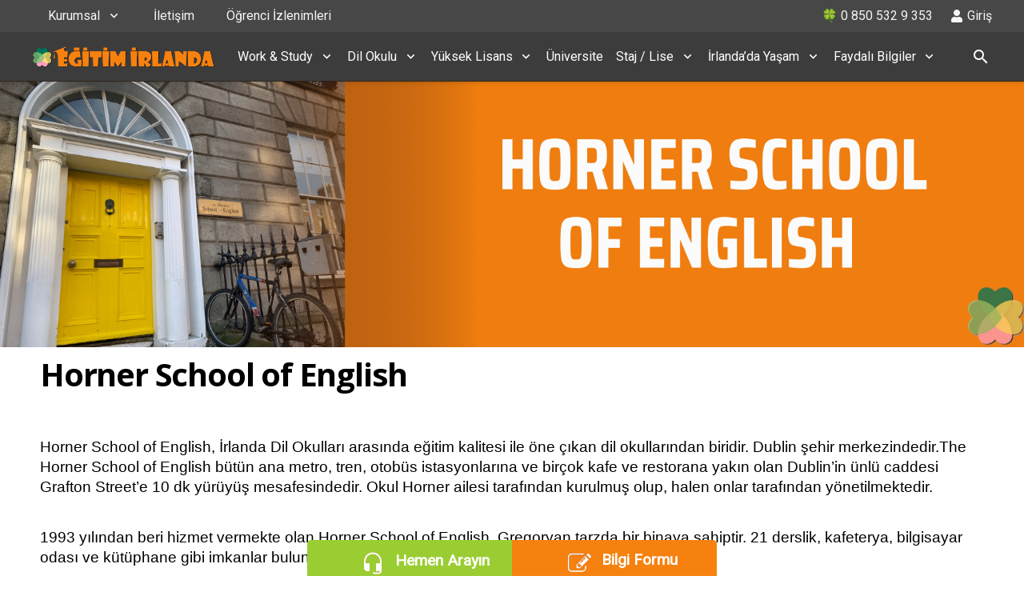

--- FILE ---
content_type: text/html; charset=UTF-8
request_url: https://egitimirlanda.com/horner-school-of-english-2/
body_size: 62420
content:
<!DOCTYPE HTML>
<html lang="tr">
<head>
	<meta charset="UTF-8">
	<meta name='robots' content='index, follow, max-image-preview:large, max-snippet:-1, max-video-preview:-1' />

	<!-- This site is optimized with the Yoast SEO plugin v26.8 - https://yoast.com/product/yoast-seo-wordpress/ -->
	<title>Horner School of English - Eğitim İrlanda</title>
	<link rel="canonical" href="https://egitimirlanda.com/horner-school-of-english-2/" />
	<meta property="og:locale" content="tr_TR" />
	<meta property="og:type" content="article" />
	<meta property="og:title" content="Horner School of English - Eğitim İrlanda" />
	<meta property="og:description" content="Horner School of English     Horner School of English, İrlanda Dil Okulları arasında eğitim kalitesi ile öne çıkan dil okullarından biridir. Dublin şehir merkezindedir.The Horner School of English bütün ana metro, tren, otobüs istasyonlarına ve birçok kafe ve restorana yakın olan Dublin’in ünlü caddesi Grafton Street’e 10 dk yürüyüş mesafesindedir. Okul Horner ailesi tarafından..." />
	<meta property="og:url" content="https://egitimirlanda.com/horner-school-of-english-2/" />
	<meta property="og:site_name" content="Eğitim İrlanda" />
	<meta property="article:publisher" content="https://www.facebook.com/IrlandaEgitim" />
	<meta property="article:modified_time" content="2024-11-19T17:33:46+00:00" />
	<meta property="og:image" content="https://egitimirlanda.com/wp-content/uploads/2023/02/horner-school-of-english-4.png" />
	<meta property="og:image:width" content="600" />
	<meta property="og:image:height" content="380" />
	<meta property="og:image:type" content="image/png" />
	<meta name="twitter:card" content="summary_large_image" />
	<meta name="twitter:site" content="@EgitimIrlanda" />
	<meta name="twitter:label1" content="Tahmini okuma süresi" />
	<meta name="twitter:data1" content="3 dakika" />
	<script type="application/ld+json" class="yoast-schema-graph">{"@context":"https://schema.org","@graph":[{"@type":"WebPage","@id":"https://egitimirlanda.com/horner-school-of-english-2/","url":"https://egitimirlanda.com/horner-school-of-english-2/","name":"Horner School of English - Eğitim İrlanda","isPartOf":{"@id":"https://egitimirlanda.com/#website"},"primaryImageOfPage":{"@id":"https://egitimirlanda.com/horner-school-of-english-2/#primaryimage"},"image":{"@id":"https://egitimirlanda.com/horner-school-of-english-2/#primaryimage"},"thumbnailUrl":"https://egitimirlanda.com/wp-content/uploads/2023/02/horner-school-of-english-4.png","datePublished":"2023-02-28T17:53:39+00:00","dateModified":"2024-11-19T17:33:46+00:00","breadcrumb":{"@id":"https://egitimirlanda.com/horner-school-of-english-2/#breadcrumb"},"inLanguage":"tr","potentialAction":[{"@type":"ReadAction","target":["https://egitimirlanda.com/horner-school-of-english-2/"]}]},{"@type":"ImageObject","inLanguage":"tr","@id":"https://egitimirlanda.com/horner-school-of-english-2/#primaryimage","url":"https://egitimirlanda.com/wp-content/uploads/2023/02/horner-school-of-english-4.png","contentUrl":"https://egitimirlanda.com/wp-content/uploads/2023/02/horner-school-of-english-4.png","width":600,"height":380},{"@type":"BreadcrumbList","@id":"https://egitimirlanda.com/horner-school-of-english-2/#breadcrumb","itemListElement":[{"@type":"ListItem","position":1,"name":"Anasayfa","item":"https://egitimirlanda.com/"},{"@type":"ListItem","position":2,"name":"Horner School of English"}]},{"@type":"WebSite","@id":"https://egitimirlanda.com/#website","url":"https://egitimirlanda.com/","name":"Eğitim İrlanda","description":"İrlanda&#039;da Temsilciliği Olan Tek Danışmanlık Firması","publisher":{"@id":"https://egitimirlanda.com/#organization"},"potentialAction":[{"@type":"SearchAction","target":{"@type":"EntryPoint","urlTemplate":"https://egitimirlanda.com/?s={search_term_string}"},"query-input":{"@type":"PropertyValueSpecification","valueRequired":true,"valueName":"search_term_string"}}],"inLanguage":"tr"},{"@type":"Organization","@id":"https://egitimirlanda.com/#organization","name":"Eğitim İrlanda","url":"https://egitimirlanda.com/","logo":{"@type":"ImageObject","inLanguage":"tr","@id":"https://egitimirlanda.com/#/schema/logo/image/","url":"https://egitimirlanda.com/wp-content/uploads/2022/07/egitimirlanda.png","contentUrl":"https://egitimirlanda.com/wp-content/uploads/2022/07/egitimirlanda.png","width":410,"height":50,"caption":"Eğitim İrlanda"},"image":{"@id":"https://egitimirlanda.com/#/schema/logo/image/"},"sameAs":["https://www.facebook.com/IrlandaEgitim","https://x.com/EgitimIrlanda","https://www.instagram.com/egitimirlanda/","https://www.youtube.com/user/egitimirlanda"]}]}</script>
	<!-- / Yoast SEO plugin. -->


<script type='application/javascript'  id='pys-version-script'>console.log('PixelYourSite Free version 11.1.5.2');</script>
<link rel='dns-prefetch' href='//fonts.googleapis.com' />
<link rel="alternate" type="application/rss+xml" title="Eğitim İrlanda &raquo; akışı" href="https://egitimirlanda.com/feed/" />
<link rel="alternate" type="application/rss+xml" title="Eğitim İrlanda &raquo; yorum akışı" href="https://egitimirlanda.com/comments/feed/" />
<link rel="alternate" title="oEmbed (JSON)" type="application/json+oembed" href="https://egitimirlanda.com/wp-json/oembed/1.0/embed?url=https%3A%2F%2Fegitimirlanda.com%2Fhorner-school-of-english-2%2F" />
<link rel="alternate" title="oEmbed (XML)" type="text/xml+oembed" href="https://egitimirlanda.com/wp-json/oembed/1.0/embed?url=https%3A%2F%2Fegitimirlanda.com%2Fhorner-school-of-english-2%2F&#038;format=xml" />
<link rel="canonical" href="https://egitimirlanda.com/horner-school-of-english-2/" />
<meta name="viewport" content="width=device-width, initial-scale=1">
<meta name="theme-color" content="#f6f6f6">
<meta property="og:title" content="Horner School of English - Eğitim İrlanda">
<meta property="og:url" content="https://egitimirlanda.com/horner-school-of-english-2">
<meta property="og:locale" content="tr_TR">
<meta property="og:site_name" content="Eğitim İrlanda">
<meta property="og:type" content="website">
<meta property="og:image" content="https://egitimirlanda.com/wp-content/uploads/2023/02/horner-school-of-english-4.png" itemprop="image">
		<style id="content-control-block-styles">
			@media (max-width: 640px) {
	.cc-hide-on-mobile {
		display: none !important;
	}
}
@media (min-width: 641px) and (max-width: 920px) {
	.cc-hide-on-tablet {
		display: none !important;
	}
}
@media (min-width: 921px) and (max-width: 1440px) {
	.cc-hide-on-desktop {
		display: none !important;
	}
}		</style>
		<style id='wp-img-auto-sizes-contain-inline-css'>
img:is([sizes=auto i],[sizes^="auto," i]){contain-intrinsic-size:3000px 1500px}
/*# sourceURL=wp-img-auto-sizes-contain-inline-css */
</style>
<style id='wp-emoji-styles-inline-css'>

	img.wp-smiley, img.emoji {
		display: inline !important;
		border: none !important;
		box-shadow: none !important;
		height: 1em !important;
		width: 1em !important;
		margin: 0 0.07em !important;
		vertical-align: -0.1em !important;
		background: none !important;
		padding: 0 !important;
	}
/*# sourceURL=wp-emoji-styles-inline-css */
</style>
<link rel='stylesheet' id='contact-form-7-css' href='https://egitimirlanda.com/wp-content/plugins/contact-form-7/includes/css/styles.css?ver=6.1.4' media='all' />
<link rel='stylesheet' id='user-registration-general-css' href='https://egitimirlanda.com/wp-content/plugins/user-registration/assets/css/user-registration.css?ver=5.1.0' media='all' />
<link rel='stylesheet' id='cmplz-general-css' href='https://egitimirlanda.com/wp-content/plugins/complianz-gdpr/assets/css/cookieblocker.min.css?ver=1767713404' media='all' />
<link rel='stylesheet' id='us-fonts-css' href='https://fonts.googleapis.com/css?family=Open+Sans%3A400%2C700%2C300&#038;display=swap&#038;ver=6.9' media='all' />
<link rel='stylesheet' id='tablepress-default-css' href='https://egitimirlanda.com/wp-content/plugins/tablepress/css/build/default.css?ver=3.2.6' media='all' />
<link rel='stylesheet' id='popup-maker-site-css' href='//egitimirlanda.com/wp-content/uploads/pum/pum-site-styles.css?generated=1756279988&#038;ver=1.21.5' media='all' />
<link rel='stylesheet' id='us-theme-css' href='https://egitimirlanda.com/wp-content/uploads/us-assets/egitimirlanda.com.css?ver=144f8e4a' media='all' />
<link rel='stylesheet' id='theme-style-css' href='https://egitimirlanda.com/wp-content/themes/Zephyr-child/style.css?ver=8.43' media='all' />
<link rel='stylesheet' id='elementor-icons-css' href='https://egitimirlanda.com/wp-content/plugins/elementor/assets/lib/eicons/css/elementor-icons.min.css?ver=5.46.0' media='all' />
<link rel='stylesheet' id='elementor-frontend-css' href='https://egitimirlanda.com/wp-content/plugins/elementor/assets/css/frontend.min.css?ver=3.34.4' media='all' />
<style id='elementor-frontend-inline-css'>
@-webkit-keyframes ha_fadeIn{0%{opacity:0}to{opacity:1}}@keyframes ha_fadeIn{0%{opacity:0}to{opacity:1}}@-webkit-keyframes ha_zoomIn{0%{opacity:0;-webkit-transform:scale3d(.3,.3,.3);transform:scale3d(.3,.3,.3)}50%{opacity:1}}@keyframes ha_zoomIn{0%{opacity:0;-webkit-transform:scale3d(.3,.3,.3);transform:scale3d(.3,.3,.3)}50%{opacity:1}}@-webkit-keyframes ha_rollIn{0%{opacity:0;-webkit-transform:translate3d(-100%,0,0) rotate3d(0,0,1,-120deg);transform:translate3d(-100%,0,0) rotate3d(0,0,1,-120deg)}to{opacity:1}}@keyframes ha_rollIn{0%{opacity:0;-webkit-transform:translate3d(-100%,0,0) rotate3d(0,0,1,-120deg);transform:translate3d(-100%,0,0) rotate3d(0,0,1,-120deg)}to{opacity:1}}@-webkit-keyframes ha_bounce{0%,20%,53%,to{-webkit-animation-timing-function:cubic-bezier(.215,.61,.355,1);animation-timing-function:cubic-bezier(.215,.61,.355,1)}40%,43%{-webkit-transform:translate3d(0,-30px,0) scaleY(1.1);transform:translate3d(0,-30px,0) scaleY(1.1);-webkit-animation-timing-function:cubic-bezier(.755,.05,.855,.06);animation-timing-function:cubic-bezier(.755,.05,.855,.06)}70%{-webkit-transform:translate3d(0,-15px,0) scaleY(1.05);transform:translate3d(0,-15px,0) scaleY(1.05);-webkit-animation-timing-function:cubic-bezier(.755,.05,.855,.06);animation-timing-function:cubic-bezier(.755,.05,.855,.06)}80%{-webkit-transition-timing-function:cubic-bezier(.215,.61,.355,1);transition-timing-function:cubic-bezier(.215,.61,.355,1);-webkit-transform:translate3d(0,0,0) scaleY(.95);transform:translate3d(0,0,0) scaleY(.95)}90%{-webkit-transform:translate3d(0,-4px,0) scaleY(1.02);transform:translate3d(0,-4px,0) scaleY(1.02)}}@keyframes ha_bounce{0%,20%,53%,to{-webkit-animation-timing-function:cubic-bezier(.215,.61,.355,1);animation-timing-function:cubic-bezier(.215,.61,.355,1)}40%,43%{-webkit-transform:translate3d(0,-30px,0) scaleY(1.1);transform:translate3d(0,-30px,0) scaleY(1.1);-webkit-animation-timing-function:cubic-bezier(.755,.05,.855,.06);animation-timing-function:cubic-bezier(.755,.05,.855,.06)}70%{-webkit-transform:translate3d(0,-15px,0) scaleY(1.05);transform:translate3d(0,-15px,0) scaleY(1.05);-webkit-animation-timing-function:cubic-bezier(.755,.05,.855,.06);animation-timing-function:cubic-bezier(.755,.05,.855,.06)}80%{-webkit-transition-timing-function:cubic-bezier(.215,.61,.355,1);transition-timing-function:cubic-bezier(.215,.61,.355,1);-webkit-transform:translate3d(0,0,0) scaleY(.95);transform:translate3d(0,0,0) scaleY(.95)}90%{-webkit-transform:translate3d(0,-4px,0) scaleY(1.02);transform:translate3d(0,-4px,0) scaleY(1.02)}}@-webkit-keyframes ha_bounceIn{0%,20%,40%,60%,80%,to{-webkit-animation-timing-function:cubic-bezier(.215,.61,.355,1);animation-timing-function:cubic-bezier(.215,.61,.355,1)}0%{opacity:0;-webkit-transform:scale3d(.3,.3,.3);transform:scale3d(.3,.3,.3)}20%{-webkit-transform:scale3d(1.1,1.1,1.1);transform:scale3d(1.1,1.1,1.1)}40%{-webkit-transform:scale3d(.9,.9,.9);transform:scale3d(.9,.9,.9)}60%{opacity:1;-webkit-transform:scale3d(1.03,1.03,1.03);transform:scale3d(1.03,1.03,1.03)}80%{-webkit-transform:scale3d(.97,.97,.97);transform:scale3d(.97,.97,.97)}to{opacity:1}}@keyframes ha_bounceIn{0%,20%,40%,60%,80%,to{-webkit-animation-timing-function:cubic-bezier(.215,.61,.355,1);animation-timing-function:cubic-bezier(.215,.61,.355,1)}0%{opacity:0;-webkit-transform:scale3d(.3,.3,.3);transform:scale3d(.3,.3,.3)}20%{-webkit-transform:scale3d(1.1,1.1,1.1);transform:scale3d(1.1,1.1,1.1)}40%{-webkit-transform:scale3d(.9,.9,.9);transform:scale3d(.9,.9,.9)}60%{opacity:1;-webkit-transform:scale3d(1.03,1.03,1.03);transform:scale3d(1.03,1.03,1.03)}80%{-webkit-transform:scale3d(.97,.97,.97);transform:scale3d(.97,.97,.97)}to{opacity:1}}@-webkit-keyframes ha_flipInX{0%{opacity:0;-webkit-transform:perspective(400px) rotate3d(1,0,0,90deg);transform:perspective(400px) rotate3d(1,0,0,90deg);-webkit-animation-timing-function:ease-in;animation-timing-function:ease-in}40%{-webkit-transform:perspective(400px) rotate3d(1,0,0,-20deg);transform:perspective(400px) rotate3d(1,0,0,-20deg);-webkit-animation-timing-function:ease-in;animation-timing-function:ease-in}60%{opacity:1;-webkit-transform:perspective(400px) rotate3d(1,0,0,10deg);transform:perspective(400px) rotate3d(1,0,0,10deg)}80%{-webkit-transform:perspective(400px) rotate3d(1,0,0,-5deg);transform:perspective(400px) rotate3d(1,0,0,-5deg)}}@keyframes ha_flipInX{0%{opacity:0;-webkit-transform:perspective(400px) rotate3d(1,0,0,90deg);transform:perspective(400px) rotate3d(1,0,0,90deg);-webkit-animation-timing-function:ease-in;animation-timing-function:ease-in}40%{-webkit-transform:perspective(400px) rotate3d(1,0,0,-20deg);transform:perspective(400px) rotate3d(1,0,0,-20deg);-webkit-animation-timing-function:ease-in;animation-timing-function:ease-in}60%{opacity:1;-webkit-transform:perspective(400px) rotate3d(1,0,0,10deg);transform:perspective(400px) rotate3d(1,0,0,10deg)}80%{-webkit-transform:perspective(400px) rotate3d(1,0,0,-5deg);transform:perspective(400px) rotate3d(1,0,0,-5deg)}}@-webkit-keyframes ha_flipInY{0%{opacity:0;-webkit-transform:perspective(400px) rotate3d(0,1,0,90deg);transform:perspective(400px) rotate3d(0,1,0,90deg);-webkit-animation-timing-function:ease-in;animation-timing-function:ease-in}40%{-webkit-transform:perspective(400px) rotate3d(0,1,0,-20deg);transform:perspective(400px) rotate3d(0,1,0,-20deg);-webkit-animation-timing-function:ease-in;animation-timing-function:ease-in}60%{opacity:1;-webkit-transform:perspective(400px) rotate3d(0,1,0,10deg);transform:perspective(400px) rotate3d(0,1,0,10deg)}80%{-webkit-transform:perspective(400px) rotate3d(0,1,0,-5deg);transform:perspective(400px) rotate3d(0,1,0,-5deg)}}@keyframes ha_flipInY{0%{opacity:0;-webkit-transform:perspective(400px) rotate3d(0,1,0,90deg);transform:perspective(400px) rotate3d(0,1,0,90deg);-webkit-animation-timing-function:ease-in;animation-timing-function:ease-in}40%{-webkit-transform:perspective(400px) rotate3d(0,1,0,-20deg);transform:perspective(400px) rotate3d(0,1,0,-20deg);-webkit-animation-timing-function:ease-in;animation-timing-function:ease-in}60%{opacity:1;-webkit-transform:perspective(400px) rotate3d(0,1,0,10deg);transform:perspective(400px) rotate3d(0,1,0,10deg)}80%{-webkit-transform:perspective(400px) rotate3d(0,1,0,-5deg);transform:perspective(400px) rotate3d(0,1,0,-5deg)}}@-webkit-keyframes ha_swing{20%{-webkit-transform:rotate3d(0,0,1,15deg);transform:rotate3d(0,0,1,15deg)}40%{-webkit-transform:rotate3d(0,0,1,-10deg);transform:rotate3d(0,0,1,-10deg)}60%{-webkit-transform:rotate3d(0,0,1,5deg);transform:rotate3d(0,0,1,5deg)}80%{-webkit-transform:rotate3d(0,0,1,-5deg);transform:rotate3d(0,0,1,-5deg)}}@keyframes ha_swing{20%{-webkit-transform:rotate3d(0,0,1,15deg);transform:rotate3d(0,0,1,15deg)}40%{-webkit-transform:rotate3d(0,0,1,-10deg);transform:rotate3d(0,0,1,-10deg)}60%{-webkit-transform:rotate3d(0,0,1,5deg);transform:rotate3d(0,0,1,5deg)}80%{-webkit-transform:rotate3d(0,0,1,-5deg);transform:rotate3d(0,0,1,-5deg)}}@-webkit-keyframes ha_slideInDown{0%{visibility:visible;-webkit-transform:translate3d(0,-100%,0);transform:translate3d(0,-100%,0)}}@keyframes ha_slideInDown{0%{visibility:visible;-webkit-transform:translate3d(0,-100%,0);transform:translate3d(0,-100%,0)}}@-webkit-keyframes ha_slideInUp{0%{visibility:visible;-webkit-transform:translate3d(0,100%,0);transform:translate3d(0,100%,0)}}@keyframes ha_slideInUp{0%{visibility:visible;-webkit-transform:translate3d(0,100%,0);transform:translate3d(0,100%,0)}}@-webkit-keyframes ha_slideInLeft{0%{visibility:visible;-webkit-transform:translate3d(-100%,0,0);transform:translate3d(-100%,0,0)}}@keyframes ha_slideInLeft{0%{visibility:visible;-webkit-transform:translate3d(-100%,0,0);transform:translate3d(-100%,0,0)}}@-webkit-keyframes ha_slideInRight{0%{visibility:visible;-webkit-transform:translate3d(100%,0,0);transform:translate3d(100%,0,0)}}@keyframes ha_slideInRight{0%{visibility:visible;-webkit-transform:translate3d(100%,0,0);transform:translate3d(100%,0,0)}}.ha_fadeIn{-webkit-animation-name:ha_fadeIn;animation-name:ha_fadeIn}.ha_zoomIn{-webkit-animation-name:ha_zoomIn;animation-name:ha_zoomIn}.ha_rollIn{-webkit-animation-name:ha_rollIn;animation-name:ha_rollIn}.ha_bounce{-webkit-transform-origin:center bottom;-ms-transform-origin:center bottom;transform-origin:center bottom;-webkit-animation-name:ha_bounce;animation-name:ha_bounce}.ha_bounceIn{-webkit-animation-name:ha_bounceIn;animation-name:ha_bounceIn;-webkit-animation-duration:.75s;-webkit-animation-duration:calc(var(--animate-duration)*.75);animation-duration:.75s;animation-duration:calc(var(--animate-duration)*.75)}.ha_flipInX,.ha_flipInY{-webkit-animation-name:ha_flipInX;animation-name:ha_flipInX;-webkit-backface-visibility:visible!important;backface-visibility:visible!important}.ha_flipInY{-webkit-animation-name:ha_flipInY;animation-name:ha_flipInY}.ha_swing{-webkit-transform-origin:top center;-ms-transform-origin:top center;transform-origin:top center;-webkit-animation-name:ha_swing;animation-name:ha_swing}.ha_slideInDown{-webkit-animation-name:ha_slideInDown;animation-name:ha_slideInDown}.ha_slideInUp{-webkit-animation-name:ha_slideInUp;animation-name:ha_slideInUp}.ha_slideInLeft{-webkit-animation-name:ha_slideInLeft;animation-name:ha_slideInLeft}.ha_slideInRight{-webkit-animation-name:ha_slideInRight;animation-name:ha_slideInRight}.ha-css-transform-yes{-webkit-transition-duration:var(--ha-tfx-transition-duration, .2s);transition-duration:var(--ha-tfx-transition-duration, .2s);-webkit-transition-property:-webkit-transform;transition-property:transform;transition-property:transform,-webkit-transform;-webkit-transform:translate(var(--ha-tfx-translate-x, 0),var(--ha-tfx-translate-y, 0)) scale(var(--ha-tfx-scale-x, 1),var(--ha-tfx-scale-y, 1)) skew(var(--ha-tfx-skew-x, 0),var(--ha-tfx-skew-y, 0)) rotateX(var(--ha-tfx-rotate-x, 0)) rotateY(var(--ha-tfx-rotate-y, 0)) rotateZ(var(--ha-tfx-rotate-z, 0));transform:translate(var(--ha-tfx-translate-x, 0),var(--ha-tfx-translate-y, 0)) scale(var(--ha-tfx-scale-x, 1),var(--ha-tfx-scale-y, 1)) skew(var(--ha-tfx-skew-x, 0),var(--ha-tfx-skew-y, 0)) rotateX(var(--ha-tfx-rotate-x, 0)) rotateY(var(--ha-tfx-rotate-y, 0)) rotateZ(var(--ha-tfx-rotate-z, 0))}.ha-css-transform-yes:hover{-webkit-transform:translate(var(--ha-tfx-translate-x-hover, var(--ha-tfx-translate-x, 0)),var(--ha-tfx-translate-y-hover, var(--ha-tfx-translate-y, 0))) scale(var(--ha-tfx-scale-x-hover, var(--ha-tfx-scale-x, 1)),var(--ha-tfx-scale-y-hover, var(--ha-tfx-scale-y, 1))) skew(var(--ha-tfx-skew-x-hover, var(--ha-tfx-skew-x, 0)),var(--ha-tfx-skew-y-hover, var(--ha-tfx-skew-y, 0))) rotateX(var(--ha-tfx-rotate-x-hover, var(--ha-tfx-rotate-x, 0))) rotateY(var(--ha-tfx-rotate-y-hover, var(--ha-tfx-rotate-y, 0))) rotateZ(var(--ha-tfx-rotate-z-hover, var(--ha-tfx-rotate-z, 0)));transform:translate(var(--ha-tfx-translate-x-hover, var(--ha-tfx-translate-x, 0)),var(--ha-tfx-translate-y-hover, var(--ha-tfx-translate-y, 0))) scale(var(--ha-tfx-scale-x-hover, var(--ha-tfx-scale-x, 1)),var(--ha-tfx-scale-y-hover, var(--ha-tfx-scale-y, 1))) skew(var(--ha-tfx-skew-x-hover, var(--ha-tfx-skew-x, 0)),var(--ha-tfx-skew-y-hover, var(--ha-tfx-skew-y, 0))) rotateX(var(--ha-tfx-rotate-x-hover, var(--ha-tfx-rotate-x, 0))) rotateY(var(--ha-tfx-rotate-y-hover, var(--ha-tfx-rotate-y, 0))) rotateZ(var(--ha-tfx-rotate-z-hover, var(--ha-tfx-rotate-z, 0)))}.happy-addon>.elementor-widget-container{word-wrap:break-word;overflow-wrap:break-word}.happy-addon>.elementor-widget-container,.happy-addon>.elementor-widget-container *{-webkit-box-sizing:border-box;box-sizing:border-box}.happy-addon:not(:has(.elementor-widget-container)),.happy-addon:not(:has(.elementor-widget-container)) *{-webkit-box-sizing:border-box;box-sizing:border-box;word-wrap:break-word;overflow-wrap:break-word}.happy-addon p:empty{display:none}.happy-addon .elementor-inline-editing{min-height:auto!important}.happy-addon-pro img{max-width:100%;height:auto;-o-object-fit:cover;object-fit:cover}.ha-screen-reader-text{position:absolute;overflow:hidden;clip:rect(1px,1px,1px,1px);margin:-1px;padding:0;width:1px;height:1px;border:0;word-wrap:normal!important;-webkit-clip-path:inset(50%);clip-path:inset(50%)}.ha-has-bg-overlay>.elementor-widget-container{position:relative;z-index:1}.ha-has-bg-overlay>.elementor-widget-container:before{position:absolute;top:0;left:0;z-index:-1;width:100%;height:100%;content:""}.ha-has-bg-overlay:not(:has(.elementor-widget-container)){position:relative;z-index:1}.ha-has-bg-overlay:not(:has(.elementor-widget-container)):before{position:absolute;top:0;left:0;z-index:-1;width:100%;height:100%;content:""}.ha-popup--is-enabled .ha-js-popup,.ha-popup--is-enabled .ha-js-popup img{cursor:-webkit-zoom-in!important;cursor:zoom-in!important}.mfp-wrap .mfp-arrow,.mfp-wrap .mfp-close{background-color:transparent}.mfp-wrap .mfp-arrow:focus,.mfp-wrap .mfp-close:focus{outline-width:thin}.ha-advanced-tooltip-enable{position:relative;cursor:pointer;--ha-tooltip-arrow-color:black;--ha-tooltip-arrow-distance:0}.ha-advanced-tooltip-enable .ha-advanced-tooltip-content{position:absolute;z-index:999;display:none;padding:5px 0;width:120px;height:auto;border-radius:6px;background-color:#000;color:#fff;text-align:center;opacity:0}.ha-advanced-tooltip-enable .ha-advanced-tooltip-content::after{position:absolute;border-width:5px;border-style:solid;content:""}.ha-advanced-tooltip-enable .ha-advanced-tooltip-content.no-arrow::after{visibility:hidden}.ha-advanced-tooltip-enable .ha-advanced-tooltip-content.show{display:inline-block;opacity:1}.ha-advanced-tooltip-enable.ha-advanced-tooltip-top .ha-advanced-tooltip-content,body[data-elementor-device-mode=tablet] .ha-advanced-tooltip-enable.ha-advanced-tooltip-tablet-top .ha-advanced-tooltip-content{top:unset;right:0;bottom:calc(101% + var(--ha-tooltip-arrow-distance));left:0;margin:0 auto}.ha-advanced-tooltip-enable.ha-advanced-tooltip-top .ha-advanced-tooltip-content::after,body[data-elementor-device-mode=tablet] .ha-advanced-tooltip-enable.ha-advanced-tooltip-tablet-top .ha-advanced-tooltip-content::after{top:100%;right:unset;bottom:unset;left:50%;border-color:var(--ha-tooltip-arrow-color) transparent transparent transparent;-webkit-transform:translateX(-50%);-ms-transform:translateX(-50%);transform:translateX(-50%)}.ha-advanced-tooltip-enable.ha-advanced-tooltip-bottom .ha-advanced-tooltip-content,body[data-elementor-device-mode=tablet] .ha-advanced-tooltip-enable.ha-advanced-tooltip-tablet-bottom .ha-advanced-tooltip-content{top:calc(101% + var(--ha-tooltip-arrow-distance));right:0;bottom:unset;left:0;margin:0 auto}.ha-advanced-tooltip-enable.ha-advanced-tooltip-bottom .ha-advanced-tooltip-content::after,body[data-elementor-device-mode=tablet] .ha-advanced-tooltip-enable.ha-advanced-tooltip-tablet-bottom .ha-advanced-tooltip-content::after{top:unset;right:unset;bottom:100%;left:50%;border-color:transparent transparent var(--ha-tooltip-arrow-color) transparent;-webkit-transform:translateX(-50%);-ms-transform:translateX(-50%);transform:translateX(-50%)}.ha-advanced-tooltip-enable.ha-advanced-tooltip-left .ha-advanced-tooltip-content,body[data-elementor-device-mode=tablet] .ha-advanced-tooltip-enable.ha-advanced-tooltip-tablet-left .ha-advanced-tooltip-content{top:50%;right:calc(101% + var(--ha-tooltip-arrow-distance));bottom:unset;left:unset;-webkit-transform:translateY(-50%);-ms-transform:translateY(-50%);transform:translateY(-50%)}.ha-advanced-tooltip-enable.ha-advanced-tooltip-left .ha-advanced-tooltip-content::after,body[data-elementor-device-mode=tablet] .ha-advanced-tooltip-enable.ha-advanced-tooltip-tablet-left .ha-advanced-tooltip-content::after{top:50%;right:unset;bottom:unset;left:100%;border-color:transparent transparent transparent var(--ha-tooltip-arrow-color);-webkit-transform:translateY(-50%);-ms-transform:translateY(-50%);transform:translateY(-50%)}.ha-advanced-tooltip-enable.ha-advanced-tooltip-right .ha-advanced-tooltip-content,body[data-elementor-device-mode=tablet] .ha-advanced-tooltip-enable.ha-advanced-tooltip-tablet-right .ha-advanced-tooltip-content{top:50%;right:unset;bottom:unset;left:calc(101% + var(--ha-tooltip-arrow-distance));-webkit-transform:translateY(-50%);-ms-transform:translateY(-50%);transform:translateY(-50%)}.ha-advanced-tooltip-enable.ha-advanced-tooltip-right .ha-advanced-tooltip-content::after,body[data-elementor-device-mode=tablet] .ha-advanced-tooltip-enable.ha-advanced-tooltip-tablet-right .ha-advanced-tooltip-content::after{top:50%;right:100%;bottom:unset;left:unset;border-color:transparent var(--ha-tooltip-arrow-color) transparent transparent;-webkit-transform:translateY(-50%);-ms-transform:translateY(-50%);transform:translateY(-50%)}body[data-elementor-device-mode=mobile] .ha-advanced-tooltip-enable.ha-advanced-tooltip-mobile-top .ha-advanced-tooltip-content{top:unset;right:0;bottom:calc(101% + var(--ha-tooltip-arrow-distance));left:0;margin:0 auto}body[data-elementor-device-mode=mobile] .ha-advanced-tooltip-enable.ha-advanced-tooltip-mobile-top .ha-advanced-tooltip-content::after{top:100%;right:unset;bottom:unset;left:50%;border-color:var(--ha-tooltip-arrow-color) transparent transparent transparent;-webkit-transform:translateX(-50%);-ms-transform:translateX(-50%);transform:translateX(-50%)}body[data-elementor-device-mode=mobile] .ha-advanced-tooltip-enable.ha-advanced-tooltip-mobile-bottom .ha-advanced-tooltip-content{top:calc(101% + var(--ha-tooltip-arrow-distance));right:0;bottom:unset;left:0;margin:0 auto}body[data-elementor-device-mode=mobile] .ha-advanced-tooltip-enable.ha-advanced-tooltip-mobile-bottom .ha-advanced-tooltip-content::after{top:unset;right:unset;bottom:100%;left:50%;border-color:transparent transparent var(--ha-tooltip-arrow-color) transparent;-webkit-transform:translateX(-50%);-ms-transform:translateX(-50%);transform:translateX(-50%)}body[data-elementor-device-mode=mobile] .ha-advanced-tooltip-enable.ha-advanced-tooltip-mobile-left .ha-advanced-tooltip-content{top:50%;right:calc(101% + var(--ha-tooltip-arrow-distance));bottom:unset;left:unset;-webkit-transform:translateY(-50%);-ms-transform:translateY(-50%);transform:translateY(-50%)}body[data-elementor-device-mode=mobile] .ha-advanced-tooltip-enable.ha-advanced-tooltip-mobile-left .ha-advanced-tooltip-content::after{top:50%;right:unset;bottom:unset;left:100%;border-color:transparent transparent transparent var(--ha-tooltip-arrow-color);-webkit-transform:translateY(-50%);-ms-transform:translateY(-50%);transform:translateY(-50%)}body[data-elementor-device-mode=mobile] .ha-advanced-tooltip-enable.ha-advanced-tooltip-mobile-right .ha-advanced-tooltip-content{top:50%;right:unset;bottom:unset;left:calc(101% + var(--ha-tooltip-arrow-distance));-webkit-transform:translateY(-50%);-ms-transform:translateY(-50%);transform:translateY(-50%)}body[data-elementor-device-mode=mobile] .ha-advanced-tooltip-enable.ha-advanced-tooltip-mobile-right .ha-advanced-tooltip-content::after{top:50%;right:100%;bottom:unset;left:unset;border-color:transparent var(--ha-tooltip-arrow-color) transparent transparent;-webkit-transform:translateY(-50%);-ms-transform:translateY(-50%);transform:translateY(-50%)}body.elementor-editor-active .happy-addon.ha-gravityforms .gform_wrapper{display:block!important}.ha-scroll-to-top-wrap.ha-scroll-to-top-hide{display:none}.ha-scroll-to-top-wrap.edit-mode,.ha-scroll-to-top-wrap.single-page-off{display:none!important}.ha-scroll-to-top-button{position:fixed;right:15px;bottom:15px;z-index:9999;display:-webkit-box;display:-webkit-flex;display:-ms-flexbox;display:flex;-webkit-box-align:center;-webkit-align-items:center;align-items:center;-ms-flex-align:center;-webkit-box-pack:center;-ms-flex-pack:center;-webkit-justify-content:center;justify-content:center;width:50px;height:50px;border-radius:50px;background-color:#5636d1;color:#fff;text-align:center;opacity:1;cursor:pointer;-webkit-transition:all .3s;transition:all .3s}.ha-scroll-to-top-button i{color:#fff;font-size:16px}.ha-scroll-to-top-button:hover{background-color:#e2498a}
/*# sourceURL=elementor-frontend-inline-css */
</style>
<link rel='stylesheet' id='elementor-post-23904-css' href='https://egitimirlanda.com/wp-content/uploads/elementor/css/post-23904.css?ver=1769794622' media='all' />
<link rel='stylesheet' id='widget-image-css' href='https://egitimirlanda.com/wp-content/plugins/elementor/assets/css/widget-image.min.css?ver=3.34.4' media='all' />
<link rel='stylesheet' id='widget-video-css' href='https://egitimirlanda.com/wp-content/plugins/elementor/assets/css/widget-video.min.css?ver=3.34.4' media='all' />
<link rel='stylesheet' id='widget-spacer-css' href='https://egitimirlanda.com/wp-content/plugins/elementor/assets/css/widget-spacer.min.css?ver=3.34.4' media='all' />
<link rel='stylesheet' id='elementor-post-39172-css' href='https://egitimirlanda.com/wp-content/uploads/elementor/css/post-39172.css?ver=1769900156' media='all' />
<link rel='stylesheet' id='happy-icons-css' href='https://egitimirlanda.com/wp-content/plugins/happy-elementor-addons/assets/fonts/style.min.css?ver=3.20.7' media='all' />
<link rel='stylesheet' id='font-awesome-css' href='https://egitimirlanda.com/wp-content/plugins/elementor/assets/lib/font-awesome/css/font-awesome.min.css?ver=4.7.0' media='all' />
<script async src="https://egitimirlanda.com/wp-content/plugins/burst-statistics/assets/js/timeme/timeme.min.js?ver=1769187454" id="burst-timeme-js"></script>
<script async src="https://egitimirlanda.com/wp-content/uploads/burst/js/burst.min.js?ver=1769894884" id="burst-js"></script>
<script id="jquery-core-js-extra">
var pysFacebookRest = {"restApiUrl":"https://egitimirlanda.com/wp-json/pys-facebook/v1/event","debug":""};
//# sourceURL=jquery-core-js-extra
</script>
<script src="https://egitimirlanda.com/wp-includes/js/jquery/jquery.min.js?ver=3.7.1" id="jquery-core-js"></script>
<script src="https://egitimirlanda.com/wp-content/plugins/pixelyoursite/dist/scripts/jquery.bind-first-0.2.3.min.js?ver=0.2.3" id="jquery-bind-first-js"></script>
<script src="https://egitimirlanda.com/wp-content/plugins/pixelyoursite/dist/scripts/js.cookie-2.1.3.min.js?ver=2.1.3" id="js-cookie-pys-js"></script>
<script src="https://egitimirlanda.com/wp-content/plugins/pixelyoursite/dist/scripts/tld.min.js?ver=2.3.1" id="js-tld-js"></script>
<script id="pys-js-extra">
var pysOptions = {"staticEvents":{"facebook":{"init_event":[{"delay":0,"type":"static","ajaxFire":false,"name":"PageView","pixelIds":["1148104295312079"],"eventID":"7f389828-20d8-4d7a-bdf9-d911a8215786","params":{"page_title":"Horner School of English","post_type":"page","post_id":39172,"plugin":"PixelYourSite","user_role":"guest","event_url":"egitimirlanda.com/horner-school-of-english-2/"},"e_id":"init_event","ids":[],"hasTimeWindow":false,"timeWindow":0,"woo_order":"","edd_order":""}]}},"dynamicEvents":{"automatic_event_form":{"facebook":{"delay":0,"type":"dyn","name":"Form","pixelIds":["1148104295312079"],"eventID":"c7cf8daf-a054-4bd5-b9c9-7d9af07d7707","params":{"page_title":"Horner School of English","post_type":"page","post_id":39172,"plugin":"PixelYourSite","user_role":"guest","event_url":"egitimirlanda.com/horner-school-of-english-2/"},"e_id":"automatic_event_form","ids":[],"hasTimeWindow":false,"timeWindow":0,"woo_order":"","edd_order":""}},"automatic_event_download":{"facebook":{"delay":0,"type":"dyn","name":"Download","extensions":["","doc","exe","js","pdf","ppt","tgz","zip","xls"],"pixelIds":["1148104295312079"],"eventID":"e98ff8ac-c2ac-4478-ba78-b97a0f32ba6f","params":{"page_title":"Horner School of English","post_type":"page","post_id":39172,"plugin":"PixelYourSite","user_role":"guest","event_url":"egitimirlanda.com/horner-school-of-english-2/"},"e_id":"automatic_event_download","ids":[],"hasTimeWindow":false,"timeWindow":0,"woo_order":"","edd_order":""}},"automatic_event_comment":{"facebook":{"delay":0,"type":"dyn","name":"Comment","pixelIds":["1148104295312079"],"eventID":"01966022-677d-4eca-af2a-7c39ae77c705","params":{"page_title":"Horner School of English","post_type":"page","post_id":39172,"plugin":"PixelYourSite","user_role":"guest","event_url":"egitimirlanda.com/horner-school-of-english-2/"},"e_id":"automatic_event_comment","ids":[],"hasTimeWindow":false,"timeWindow":0,"woo_order":"","edd_order":""}},"automatic_event_scroll":{"facebook":{"delay":0,"type":"dyn","name":"PageScroll","scroll_percent":30,"pixelIds":["1148104295312079"],"eventID":"ecf59fdf-3b7f-493f-bcda-2612ea8c6f55","params":{"page_title":"Horner School of English","post_type":"page","post_id":39172,"plugin":"PixelYourSite","user_role":"guest","event_url":"egitimirlanda.com/horner-school-of-english-2/"},"e_id":"automatic_event_scroll","ids":[],"hasTimeWindow":false,"timeWindow":0,"woo_order":"","edd_order":""}},"automatic_event_time_on_page":{"facebook":{"delay":0,"type":"dyn","name":"TimeOnPage","time_on_page":30,"pixelIds":["1148104295312079"],"eventID":"cc85a2c0-adb7-4619-a400-872ea481633c","params":{"page_title":"Horner School of English","post_type":"page","post_id":39172,"plugin":"PixelYourSite","user_role":"guest","event_url":"egitimirlanda.com/horner-school-of-english-2/"},"e_id":"automatic_event_time_on_page","ids":[],"hasTimeWindow":false,"timeWindow":0,"woo_order":"","edd_order":""}}},"triggerEvents":[],"triggerEventTypes":[],"facebook":{"pixelIds":["1148104295312079"],"advancedMatching":{"external_id":"abfdfeaeaacafbcebadbeeaccccdeaceaa"},"advancedMatchingEnabled":true,"removeMetadata":false,"wooVariableAsSimple":false,"serverApiEnabled":true,"wooCRSendFromServer":false,"send_external_id":null,"enabled_medical":false,"do_not_track_medical_param":["event_url","post_title","page_title","landing_page","content_name","categories","category_name","tags"],"meta_ldu":false},"debug":"","siteUrl":"https://egitimirlanda.com","ajaxUrl":"https://egitimirlanda.com/wp-admin/admin-ajax.php","ajax_event":"b49d951f50","enable_remove_download_url_param":"1","cookie_duration":"7","last_visit_duration":"60","enable_success_send_form":"","ajaxForServerEvent":"1","ajaxForServerStaticEvent":"1","useSendBeacon":"1","send_external_id":"1","external_id_expire":"180","track_cookie_for_subdomains":"1","google_consent_mode":"1","gdpr":{"ajax_enabled":false,"all_disabled_by_api":false,"facebook_disabled_by_api":false,"analytics_disabled_by_api":false,"google_ads_disabled_by_api":false,"pinterest_disabled_by_api":false,"bing_disabled_by_api":false,"reddit_disabled_by_api":false,"externalID_disabled_by_api":false,"facebook_prior_consent_enabled":true,"analytics_prior_consent_enabled":true,"google_ads_prior_consent_enabled":null,"pinterest_prior_consent_enabled":true,"bing_prior_consent_enabled":true,"cookiebot_integration_enabled":false,"cookiebot_facebook_consent_category":"marketing","cookiebot_analytics_consent_category":"statistics","cookiebot_tiktok_consent_category":"marketing","cookiebot_google_ads_consent_category":"marketing","cookiebot_pinterest_consent_category":"marketing","cookiebot_bing_consent_category":"marketing","consent_magic_integration_enabled":false,"real_cookie_banner_integration_enabled":false,"cookie_notice_integration_enabled":false,"cookie_law_info_integration_enabled":false,"analytics_storage":{"enabled":true,"value":"granted","filter":false},"ad_storage":{"enabled":true,"value":"granted","filter":false},"ad_user_data":{"enabled":true,"value":"granted","filter":false},"ad_personalization":{"enabled":true,"value":"granted","filter":false}},"cookie":{"disabled_all_cookie":false,"disabled_start_session_cookie":false,"disabled_advanced_form_data_cookie":false,"disabled_landing_page_cookie":false,"disabled_first_visit_cookie":false,"disabled_trafficsource_cookie":false,"disabled_utmTerms_cookie":false,"disabled_utmId_cookie":false},"tracking_analytics":{"TrafficSource":"direct","TrafficLanding":"undefined","TrafficUtms":[],"TrafficUtmsId":[]},"GATags":{"ga_datalayer_type":"default","ga_datalayer_name":"dataLayerPYS"},"woo":{"enabled":false},"edd":{"enabled":false},"cache_bypass":"1769900155"};
//# sourceURL=pys-js-extra
</script>
<script src="https://egitimirlanda.com/wp-content/plugins/pixelyoursite/dist/scripts/public.js?ver=11.1.5.2" id="pys-js"></script>
<script src="https://egitimirlanda.com/wp-content/plugins/happy-elementor-addons/assets/vendor/dom-purify/purify.min.js?ver=3.1.6" id="dom-purify-js"></script>
<script></script><link rel="https://api.w.org/" href="https://egitimirlanda.com/wp-json/" /><link rel="alternate" title="JSON" type="application/json" href="https://egitimirlanda.com/wp-json/wp/v2/pages/39172" /><link rel="EditURI" type="application/rsd+xml" title="RSD" href="https://egitimirlanda.com/xmlrpc.php?rsd" />
<meta name="facebook-domain-verification" content="pm5iejg6dv7wv9dz73odh1wwach59y" /><style>/* CSS added by WP Meta and Date Remover*/.posted-on, .wp-block-post-date, .entry-date, .time, .post-meta time, .post-meta { display: none !important; }</style><meta name="ti-site-data" content="[base64]" /><!-- Head & Footer Code: Site-wide HEAD section start (page) -->
<!-- Landbot Pixel Code -->
<script>
window.addEventListener('mouseover', initLandbot, { once: true });
window.addEventListener('touchstart', initLandbot, { once: true });
var myLandbot;
function initLandbot() {
  if (!myLandbot) {
    var s = document.createElement('script');s.type = 'text/javascript';s.async = true;
    s.addEventListener('load', function() {
      var myLandbot = new Landbot.Livechat({
        configUrl: 'https://storage.googleapis.com/landbot.online/v3/H-2075027-S5FLGHGZ0F0DHVXP/index.json',
      });
    });
    s.src = 'https://cdn.landbot.io/landbot-3/landbot-3.0.0.js';
    var x = document.getElementsByTagName('script')[0];
    x.parentNode.insertBefore(s, x);
  }
}
</script>
<!-- END Landbot Pixel Code -->
<!-- Head & Footer Code: Site-wide HEAD section end (page) -->
		<script id="us_add_no_touch">
			if ( ! /Android|webOS|iPhone|iPad|iPod|BlackBerry|IEMobile|Opera Mini/i.test( navigator.userAgent ) ) {
				document.documentElement.classList.add( "no-touch" );
			}
		</script>
				<script id="us_color_scheme_switch_class">
			if ( document.cookie.includes( "us_color_scheme_switch_is_on=true" ) ) {
				document.documentElement.classList.add( "us-color-scheme-on" );
			}
		</script>
		<meta name="generator" content="Elementor 3.34.4; features: additional_custom_breakpoints; settings: css_print_method-external, google_font-disabled, font_display-auto">
			<style>
				.e-con.e-parent:nth-of-type(n+4):not(.e-lazyloaded):not(.e-no-lazyload),
				.e-con.e-parent:nth-of-type(n+4):not(.e-lazyloaded):not(.e-no-lazyload) * {
					background-image: none !important;
				}
				@media screen and (max-height: 1024px) {
					.e-con.e-parent:nth-of-type(n+3):not(.e-lazyloaded):not(.e-no-lazyload),
					.e-con.e-parent:nth-of-type(n+3):not(.e-lazyloaded):not(.e-no-lazyload) * {
						background-image: none !important;
					}
				}
				@media screen and (max-height: 640px) {
					.e-con.e-parent:nth-of-type(n+2):not(.e-lazyloaded):not(.e-no-lazyload),
					.e-con.e-parent:nth-of-type(n+2):not(.e-lazyloaded):not(.e-no-lazyload) * {
						background-image: none !important;
					}
				}
			</style>
			<meta name="generator" content="Powered by WPBakery Page Builder - drag and drop page builder for WordPress."/>
<meta name="generator" content="Powered by Slider Revolution 6.7.40 - responsive, Mobile-Friendly Slider Plugin for WordPress with comfortable drag and drop interface." />
<link rel="icon" href="https://egitimirlanda.com/wp-content/uploads/2021/01/egitim-irlanda-favicon-150x150.png" sizes="32x32" />
<link rel="icon" href="https://egitimirlanda.com/wp-content/uploads/2021/01/egitim-irlanda-favicon-300x300.png" sizes="192x192" />
<link rel="apple-touch-icon" href="https://egitimirlanda.com/wp-content/uploads/2021/01/egitim-irlanda-favicon-300x300.png" />
<meta name="msapplication-TileImage" content="https://egitimirlanda.com/wp-content/uploads/2021/01/egitim-irlanda-favicon-300x300.png" />
<script>function setREVStartSize(e){
			//window.requestAnimationFrame(function() {
				window.RSIW = window.RSIW===undefined ? window.innerWidth : window.RSIW;
				window.RSIH = window.RSIH===undefined ? window.innerHeight : window.RSIH;
				try {
					var pw = document.getElementById(e.c).parentNode.offsetWidth,
						newh;
					pw = pw===0 || isNaN(pw) || (e.l=="fullwidth" || e.layout=="fullwidth") ? window.RSIW : pw;
					e.tabw = e.tabw===undefined ? 0 : parseInt(e.tabw);
					e.thumbw = e.thumbw===undefined ? 0 : parseInt(e.thumbw);
					e.tabh = e.tabh===undefined ? 0 : parseInt(e.tabh);
					e.thumbh = e.thumbh===undefined ? 0 : parseInt(e.thumbh);
					e.tabhide = e.tabhide===undefined ? 0 : parseInt(e.tabhide);
					e.thumbhide = e.thumbhide===undefined ? 0 : parseInt(e.thumbhide);
					e.mh = e.mh===undefined || e.mh=="" || e.mh==="auto" ? 0 : parseInt(e.mh,0);
					if(e.layout==="fullscreen" || e.l==="fullscreen")
						newh = Math.max(e.mh,window.RSIH);
					else{
						e.gw = Array.isArray(e.gw) ? e.gw : [e.gw];
						for (var i in e.rl) if (e.gw[i]===undefined || e.gw[i]===0) e.gw[i] = e.gw[i-1];
						e.gh = e.el===undefined || e.el==="" || (Array.isArray(e.el) && e.el.length==0)? e.gh : e.el;
						e.gh = Array.isArray(e.gh) ? e.gh : [e.gh];
						for (var i in e.rl) if (e.gh[i]===undefined || e.gh[i]===0) e.gh[i] = e.gh[i-1];
											
						var nl = new Array(e.rl.length),
							ix = 0,
							sl;
						e.tabw = e.tabhide>=pw ? 0 : e.tabw;
						e.thumbw = e.thumbhide>=pw ? 0 : e.thumbw;
						e.tabh = e.tabhide>=pw ? 0 : e.tabh;
						e.thumbh = e.thumbhide>=pw ? 0 : e.thumbh;
						for (var i in e.rl) nl[i] = e.rl[i]<window.RSIW ? 0 : e.rl[i];
						sl = nl[0];
						for (var i in nl) if (sl>nl[i] && nl[i]>0) { sl = nl[i]; ix=i;}
						var m = pw>(e.gw[ix]+e.tabw+e.thumbw) ? 1 : (pw-(e.tabw+e.thumbw)) / (e.gw[ix]);
						newh =  (e.gh[ix] * m) + (e.tabh + e.thumbh);
					}
					var el = document.getElementById(e.c);
					if (el!==null && el) el.style.height = newh+"px";
					el = document.getElementById(e.c+"_wrapper");
					if (el!==null && el) {
						el.style.height = newh+"px";
						el.style.display = "block";
					}
				} catch(e){
					console.log("Failure at Presize of Slider:" + e)
				}
			//});
		  };</script>
<style id="ur-dynamic-colors">:root {
	--ur-primary-color: #475bb2;
	--ur-primary-dark: #4052a0;
	--ur-primary-light: #ffffff;
	--ur-button-text-normal-color: #FFFFFF;
	--ur-button-text-hover-color: #FFFFFF;
	--ur-button-background-normal-color: #475bb2;
	--ur-button-background-hover-color: #38488e;
}</style>		<style id="wp-custom-css">
			/* Testimonial*/

#uzun{
  
  display:none;
}
.flip {
    color: #F6810E;
  	text-align:right;
		cursor:pointer;
 }
#gizle{
	display: none;
	
}
#uzun1{
  
  display:none;
}

#gizle1{
	display: none;
	
}
#uzun2{
  
  display:none;
}

#gizle2{
	display: none;
	
}

/* Testimonial*/




/* Header Top Menu Level 2*/
a.w-nav-anchor.level_2 {
    background-color:#fbfbfb;
}

/* Header Top Menu Level 2*/


.galeri_cont{
     width: 60%;
     margin: 2rem auto; 
}
.gallery_{
      display: grid;
  grid-template-columns: repeat(8, 1fr);
  grid-template-rows: repeat(5, 6vw);
  grid-gap: 1.1rem; 

}
.gallery__img{
    width: 100%;
  height: 100%;
  object-fit: cover;
  display: block; 
}
.item_1{
     grid-column-start: 1;
  grid-column-end: 7;
  grid-row-start: 1;
  grid-row-end: 3;
}


.item_2{
  grid-column-start: 7;
  grid-column-end: 12;
  grid-row-start: 1;
  grid-row-end: 5;
}
.item_3{
     grid-column-start: 1;
  grid-column-end: 4;
  grid-row-start: 3;
  grid-row-end: 5;
}
.item_4{
      grid-column-start: 4;
  grid-column-end: 7;
  grid-row-start: 3;
  grid-row-end: 5;
}
.item_1:hover,.item_2:hover,.item_3:hover,.item_4:hover{
    opacity: 0.7;
}


/* Bottom Arama ve Bilgi Formu Css*/

.shake {
  animation: shake-animation 4.72s ease infinite;
  transform-origin: 50% 50%;
	margin: -4%;
	padding:auto;
}

@keyframes shake-animation {
   0% { transform:translate(0,0) }
  1.78571% { transform:translate(5px,0) }
  3.57143% { transform:translate(0,0) }
  5.35714% { transform:translate(5px,0) }
  7.14286% { transform:translate(0,0) }
  8.92857% { transform:translate(5px,0) }
  10.71429% { transform:translate(0,0) }
  100% { transform:translate(0,0) }
}

  @media only screen and (max-width: 768px) {
		.shake {
  animation: shake-animation 4.72s ease infinite;
  transform-origin: 50% 50%;
	margin: -4% auto;
	
}

@keyframes shake-animation {
   0% { transform:translate(0,0) }
  1.78571% { transform:translate(5px,0) }
  3.57143% { transform:translate(0,0) }
  5.35714% { transform:translate(5px,0) }
  7.14286% { transform:translate(0,0) }
  8.92857% { transform:translate(5px,0) }
  10.71429% { transform:translate(0,0) }
  100% { transform:translate(0,0) }
}
      .img_ {
        width: 100%;
        height: 100%;
				

      }

      .container_call {
        
        width: auto;
        align-items: center;
        text-size-adjust: 100%;

      }

      .row_call {
        align-items: center;
        display: inline-block;
        flex-direction: row;
        text-size-adjust: 100%;
			
      }
		.content {
        position: absolute;
        top: 20%;
        left: 10%;
        transform: translate(-50%, -50%);
        display: flex;
        flex-wrap: nowrap;
        text-size-adjust: 100%;
        width: fit-content;
      }

      .pos-fix1 {
        background-color: #F6810E;
				border-top-left-radius:3px;
        position: fixed;
        bottom: 0px;
        left: 0px;
        text-decoration: none;
        width: 50%;
        height: 40px;
        display: inline-block;
				z-index:999999;
      }

      .pos-fix2 {
        background-color: yellowgreen;
				border-top-right-radius:3px;
        position: fixed;
        bottom: 0px;
        right: 0px;
        width: 50%;
        height: 40px;
        display: inline-block;
				z-index:999999;
      }

      .pos-fix1 .content .call-text {
        text-decoration: none;
        text-align: center;
        font-size: 1.1em;
        font-weight: 600;
        color: white;
        float:left;
				white-space: nowrap;
				padding-top: 9px;
				padding-right: 3px;
      }

      .pos-fix2 a {
        text-decoration: none;
        text-align: center;
        font-size: 1.1em;
        font-weight: 600;
        color: white;
        float:left;
				white-space: nowrap;
				padding-top: 10px;
				padding-right: 4px;
      }

      .icon_ {
        padding: 1px;

      }
     
    }

    @media only screen and (min-width: 769px) {
			.shake {
  animation: shake-animation 4.72s ease infinite;
  transform-origin: 50% 50%;
	margin: -4% auto;
	
}

@keyframes shake-animation {
   0% { transform:translate(0,0) }
  1.78571% { transform:translate(5px,0) }
  3.57143% { transform:translate(0,0) }
  5.35714% { transform:translate(5px,0) }
  7.14286% { transform:translate(0,0) }
  8.92857% { transform:translate(5px,0) }
  10.71429% { transform:translate(0,0) }
  100% { transform:translate(0,0) }
}
      .img_ {
        width: 100%;
        height: 100%;
				

      }

      .container_call {
        
        width: auto;
        align-items: center;
        text-size-adjust: 100%;
				margin: auto;
				justify-content:center;

      }

      .row_call {
                
        flex-direction: row;
        text-size-adjust: 100%;
				align-items: center;
				justify-content:center;
				position: relative;
      }
.content {
				position:absolute;
				left:20%;
				top:10%;
      	margin: auto;
				align-content:center;
        text-size-adjust: 100%;
        
      }
      .pos-fix1 {
        background-color: #F6810E;
				border-top-right-radius:5px;
        position: fixed;
        bottom: 0px;
        left: 50%;
        text-decoration: none;
        width: 20%;
        height: 45px;
        display: inline-block;
				z-index:999999;
				transform: translate(0%,0%);
      }

      .pos-fix2 {
        background-color: yellowgreen;
				border-top-left-radius:5px;
        position: fixed;
        bottom: 0px;
        right: 50%;
        width: 20%;
        height: 45px;
        display: inline-block;
				z-index:999999;
				transform: translate(0%, 0%);
      }

      .pos-fix1 a {
        text-decoration: none;
        text-align: center;
        font-size: 1.2em;
        font-weight: 600;
        color: white;
        padding-top: 4px;
				white-space: nowrap;
      }

      .pos-fix2 a {
        text-decoration: none;
        text-align: center;
        font-size: 1.2em;
        font-weight: 600;
        color: white;
        padding-top: 4px;
				white-space: nowrap;
      }

      .icon_ {
        padding: 3px;

      }

      
    }
/* Bottom Arama ve Bilgi Formu Css*/




/* Main Page Grid Blok */

.grid-container {
            display: grid;
            grid-template-columns: auto auto auto;
            grid-gap: 10px;
            background-color: rgb(46, 41, 38);
            padding: 5px;
						
        }

.grid-container>div:hover{
           
					border: 2px solid #f6810e !important;
					opacity: 100% !important;
						
        }
        .grid-container>div {
            
            text-align: center;
            padding: 0px;
            font-size: 30px;
					  opacity: 80%;
					  
        }
        
				
        .grid_back{
            width: 60% !important;
						height:70%;
            background-color: rgb(46, 41, 38);
            padding-bottom: 5px;
       }
@media (min-width: 1200px) {
    .grid_back{
        max-width: 970px;
    }
}
        @media only screen and (min-width: 577px) {
            
            .item1 {
                grid-area: 1 / span 2 / 2 / 3;
            }

            .item2 {
                grid-area: span 2 / 3 / 3 / 3;
            }

            .item3 {
                grid-area: 2 / 1 / 3 / 2;
            }

            .item4 {
                grid-area: 2 / 2 / 3/ 3;
            }
					.other{
						width: 100%;
						height: auto;
						align-items:center;
						
					}
					 .containermobil {
						 display: none;
					}
					.item1mobil {
							display: none;
					}

					.item2mobil {
							display: none;
					}

					.item3mobil {
							display: none;
					}

					.item4mobil {
							display: none;
					}
									 
        }

        @media only screen and (max-width: 576px) {
            .grid_back {
            width: 100%;
            }
            .item1 {
                display: none;
            }

            .item2 {
                display: none;
            }

            .item3 {
                display: none;
            }

            .item4 {
                display: none;
            }
					.size_imag{
						width: 100%;
						max-width: 320px;
  					height: auto;
						margin:5px;
						align-items:center;

					}
					.containermobil {
						width: 100%;
						align-items: center;
						justify-content: center;
						margin-left:-0.5em;
						
					}
					.item1mobil {
							width: 100%;
							margin-bottom: 1em;
						margin-right:1em;
						
						
    

					}

					.item2mobil {
						width: 100%;
						align-items: center;
						margin-bottom: 10px;
					}

					.item3mobil {
						width: 100%;
						align-items: center;
						margin-bottom: 10px;
					}

					.item4mobil {
						width: 100%;
						align-items: center;
						margin-bottom: 10px;
					}
					.size_imag{

											max-width: 320px;
											height: auto;
					}
					
        }
.other>div img:hover{
            opacity: 60%;
	          border: 2px solid #f6810e !important;
        }

@media only screen and (min-width: 1200px){
	.size_imag{
		
						width: 100%;
						height:320px;
	}
}
/* Main Page Grid Blok */

/* Work & Study */

        @media only screen and (min-width: 768px) {
            .container_work {
                padding-right: 15px;
                padding-left: 15px;
                margin-right:auto;
                width: 980px;
								max-width:100%;
								height:auto;
                
            }

            .row_work {
                display: grid;
                grid-template-columns: repeat(12, 1fr);
                grid-gap: 20px;
                clear: both;
            }

            .col-md-12 {
                grid-column: span 12;
            }
					.content_1>h4{
						color:white;
					}
					.content_2>h4{
						color:white;
					}
					.content_3>h4{
						color:white;
					}
            /*Content_1*/

            .study .number_1 {
                padding: 0;
                height: 100%;
               
                left: 0;
                top: 0;
                bottom: 0;
                width: 240px;
                text-align: center;
                float: left;
            }

            .study .number_1 span {
                font-size: 60px;
                color: #fbfbfb;
                text-shadow: 10px 10px 5px rgb(0 0 0 / 30%);
                position: relative;

            }

            .study .number_1 span::after {
                content: '';
                position: absolute;
                width: 5px;
                height: 30%;
                background-color: orange;
                bottom: -21px;
                left: 15px;
            }

            .study .content_1 {

                float: left;
                font-size: 1em;
                text-align: center;
                color: #ffffff;
                position: relative;
                height: 100%;
                padding: 30px;


            }

            .study .content_1::before {
                content: '';
                background-color: orange;
                top: 20px;
                left: 0;
                width: 5px;
                height: 60%;
                position: absolute;
            }
            .study .clear_1 {
                clear: both;
                position: relative;
            }

            .study .clear_1::after {
                content: '';
                width: calc(100% - 139px);
                height: 5px;
                background-color: orange;
                position: absolute;
                left: 124px;
								top:6px;
            }
            /*Content_1*/


            /* Content_2*/
            .study .number_2 {
                padding: 0;
                height: 100%;
                position: relative;
                right: 0;
                top: 0;
                bottom: 0;
                width: 240px;
                text-align: center;
                float: right;
            }

            .study .number_2 span {
                font-size: 60px;
                color: #fbfbfb;
                text-shadow: 10px 10px 5px rgb(0 0 0 / 30%);
                position: relative;
                float: right;
            }

            .study .number_2 span::after {
                content: '';
                position: absolute;
                width: 5px;
                height: 20%;
                background-color: orange;
                bottom: 0px;
                left: 15px;
            }
            .study .number_2 span::before {
                content: '';
                position: absolute;
                width: 5px;
                height: 20%;
                background-color: orange;
                top: -10px;
                left: 15px;
            }
            .study .content_2 {

                float: right;
                font-size: 1em;
                text-align: center;
                color: #ffffff;
                position: relative;
                height: 100%;
                padding: 30px;


            }

            .study .content_2::before {
                content: '';
                background-color: orange;
                top: 20px;
                right: 0;
                width: 5px;
                height: 60%;
                position: absolute;
            }
            .study .clear_2 {
                clear: both;
                position: relative;
            }

            .study .clear_2::after {
                content: '';
                width: calc(100% - 138px);
                height: 5px;
                background-color: orange;
                position: absolute;
                left: 123px;

            }
            /*Content_2*/

            /*Content_3*/
            .study .number_3 {
                padding: 0;
                height: 100%;
                position: relative;
                left: 0;
                top: 0;
                bottom: 0;
                width: 240px;
                text-align: center;
                float: left;
            }

            .study .number_3 span {
                font-size: 60px;
                color: #fbfbfb;
                text-shadow: 10px 10px 5px rgb(0 0 0 / 30%);
                position: relative;

            }

            .study .number_3 span::after {
                content: '';
                position: absolute;
                width: 5px;
                height: 30%;
                background-color: orange;
                bottom: -21px;
                left: 15px;
            }

            .study .content_3 {

                float: left;
                font-size: 1em;
                text-align: center;
                color: #ffffff;
                position: relative;
                height: 100%;
                padding: 30px;


            }

            .study .content_3::before {
                content: '';
                background-color: orange;
                top: 20px;
                left: 0;
                width: 5px;
                height: 60%;
                position: absolute;
            }
            .study .clear_3 {
                clear: both;
                position: relative;
            }

            .study .clear_3::after {
                content: '';
                width: calc(100% - 137px);
                height: 5px;
                background-color: orange;
                position: absolute;
                left: 120px;
								top:6px;

            }

            /*Content_3*/

            /*Content_4*/
            .study .clear_4 {
                clear: both;
                position: relative;
            }

            .study .clear_4::after {
                content: '';
                width: calc(100% - 139px);
                height: 5px;
                background-color: orange;
                position: absolute;
                left: 122px;

            }
            /*Content_4*/


            /*Content_5*/
            .study .clear_5 {
                clear: both;
                position: relative;
            }

            .study .clear_5::after {
                content: '';
                width: calc(100% - 138px);
                height: 5px;
                background-color: orange;
                position: absolute;
                left: 120px;
								top:6px;

            }
            /*Content_5*/

            /*Content_6*/
            .study .clear_6 {
                clear: both;
                position: relative;
            }

            .study .clear_6::after {
                content: '';
                width: calc(100% - 138px);
                height: 5px;
                background-color: orange;
                position: absolute;
                left: 120px;

            }
            /*Content_6*/

            /*Content_7*/
            .study .clear_7 {
                clear: both;
                position: relative;
                margin-bottom: 2em;
            }

            .study .clear_7::after {
                content: '';
                width: calc(100% - 125px);
                height: 5px;
                background-color: orange;
                position: absolute;
                left: 120px;
								top:6px;
                

            }

            /*Content_7*/
         
           
        }


        /* Work & Study */




.image_rotate{
	transform: perspective(300px) rotatey(3deg);
}

.w-separator.has_font_size .w-separator-text {
    font-size: 31px;
}

.elementor-section.elementor-section-boxed > .elementor-container {
    max-width: 100%;
}
/* Sadece ana sayfada bu başlıkları gizle */
body.home a[href="https://egitimirlanda.com/genel/demi-pair-programi-nedir/"],
body.home a[href="https://egitimirlanda.com/genel/is-ingilizcesi-cloned-45669-cloned-45791-cloned-45795/"],
body.home a[href="https://egitimirlanda.com/genel/demi-pair-programi/"],
body.home a[href="https://egitimirlanda.com/genel/work-and-study-soru-cevap/"],
body.home a[href="https://egitimirlanda.com/genel/etkili-iletisim-ve-ikna-teknikleri-semineri/"],
body.home a[href="https://egitimirlanda.com/genel/junior-yolcu-ucus-rehberi-cloned-45850/"] {
  color: transparent !important;
  text-shadow: none !important;
}
/* === ANA SAYFADA GENEL ETİKETİNİ GİZLE === */
body.home a[href="https://egitimirlanda.com/category/genel/"] {
  display: none !important;
	}
.page-id-46226 #static_call {
    display: none !important;
}





		</style>
		<noscript><style> .wpb_animate_when_almost_visible { opacity: 1; }</style></noscript>		<style id="us-icon-fonts">@font-face{font-display:swap;font-style:normal;font-family:"fontawesome";font-weight:900;src:url("https://egitimirlanda.com/wp-content/themes/Zephyr/fonts/fa-solid-900.woff2?ver=8.43") format("woff2")}.fas{font-family:"fontawesome";font-weight:900}@font-face{font-display:swap;font-style:normal;font-family:"fontawesome";font-weight:400;src:url("https://egitimirlanda.com/wp-content/themes/Zephyr/fonts/fa-regular-400.woff2?ver=8.43") format("woff2")}.far{font-family:"fontawesome";font-weight:400}@font-face{font-display:swap;font-style:normal;font-family:"Font Awesome 5 Brands";font-weight:400;src:url("https://egitimirlanda.com/wp-content/themes/Zephyr/fonts/fa-brands-400.woff2?ver=8.43") format("woff2")}.fab{font-family:"Font Awesome 5 Brands";font-weight:400}@font-face{font-display:block;font-style:normal;font-family:"Material Icons";font-weight:400;src:url("https://egitimirlanda.com/wp-content/themes/Zephyr/fonts/material-icons.woff2?ver=8.43") format("woff2")}.material-icons{font-family:"Material Icons";font-weight:400}</style>
				<style id="us-current-header-css">.l-subheader.at_top,.l-subheader.at_top .w-dropdown-list,.l-subheader.at_top .type_mobile .w-nav-list.level_1{background:var(--color-header-top-bg);color:var(--color-header-top-text)}.no-touch .l-subheader.at_top a:hover,.no-touch .l-header.bg_transparent .l-subheader.at_top .w-dropdown.opened a:hover{color:var(--color-header-top-text-hover)}.l-header.bg_transparent:not(.sticky) .l-subheader.at_top{background:var(--color-header-transparent-bg);color:var(--color-header-transparent-text)}.no-touch .l-header.bg_transparent:not(.sticky) .at_top .w-cart-link:hover,.no-touch .l-header.bg_transparent:not(.sticky) .at_top .w-text a:hover,.no-touch .l-header.bg_transparent:not(.sticky) .at_top .w-html a:hover,.no-touch .l-header.bg_transparent:not(.sticky) .at_top .w-nav>a:hover,.no-touch .l-header.bg_transparent:not(.sticky) .at_top .w-menu a:hover,.no-touch .l-header.bg_transparent:not(.sticky) .at_top .w-search>a:hover,.no-touch .l-header.bg_transparent:not(.sticky) .at_top .w-socials.shape_none.color_text a:hover,.no-touch .l-header.bg_transparent:not(.sticky) .at_top .w-socials.shape_none.color_link a:hover,.no-touch .l-header.bg_transparent:not(.sticky) .at_top .w-dropdown a:hover,.no-touch .l-header.bg_transparent:not(.sticky) .at_top .type_desktop .menu-item.level_1.opened>a,.no-touch .l-header.bg_transparent:not(.sticky) .at_top .type_desktop .menu-item.level_1:hover>a{color:#e8e8e8}.l-subheader.at_middle,.l-subheader.at_middle .w-dropdown-list,.l-subheader.at_middle .type_mobile .w-nav-list.level_1{background:var(--color-header-transparent-bg);color:var(--color-header-middle-text)}.no-touch .l-subheader.at_middle a:hover,.no-touch .l-header.bg_transparent .l-subheader.at_middle .w-dropdown.opened a:hover{color:var(--color-header-middle-text-hover)}.l-header.bg_transparent:not(.sticky) .l-subheader.at_middle{background:var(--color-header-middle-bg);color:var(--color-header-transparent-text)}.no-touch .l-header.bg_transparent:not(.sticky) .at_middle .w-cart-link:hover,.no-touch .l-header.bg_transparent:not(.sticky) .at_middle .w-text a:hover,.no-touch .l-header.bg_transparent:not(.sticky) .at_middle .w-html a:hover,.no-touch .l-header.bg_transparent:not(.sticky) .at_middle .w-nav>a:hover,.no-touch .l-header.bg_transparent:not(.sticky) .at_middle .w-menu a:hover,.no-touch .l-header.bg_transparent:not(.sticky) .at_middle .w-search>a:hover,.no-touch .l-header.bg_transparent:not(.sticky) .at_middle .w-socials.shape_none.color_text a:hover,.no-touch .l-header.bg_transparent:not(.sticky) .at_middle .w-socials.shape_none.color_link a:hover,.no-touch .l-header.bg_transparent:not(.sticky) .at_middle .w-dropdown a:hover,.no-touch .l-header.bg_transparent:not(.sticky) .at_middle .type_desktop .menu-item.level_1.opened>a,.no-touch .l-header.bg_transparent:not(.sticky) .at_middle .type_desktop .menu-item.level_1:hover>a{color:var(--color-header-transparent-text-hover)}.header_ver .l-header{background:var(--color-header-transparent-bg);color:var(--color-header-middle-text)}@media (min-width:901px){.hidden_for_default{display:none!important}.l-subheader.at_bottom{display:none}.l-header{position:relative;z-index:111}.l-subheader{margin:0 auto}.l-subheader-h{display:flex;align-items:center;position:relative;margin:0 auto;max-width:var(--site-content-width,1200px);height:inherit}.w-header-show{display:none}.l-header.pos_fixed{position:fixed;left:var(--site-outline-width,0);right:var(--site-outline-width,0)}.l-header.pos_fixed:not(.notransition) .l-subheader{transition-property:transform,background,box-shadow,line-height,height,visibility;transition-duration:.3s;transition-timing-function:cubic-bezier(.78,.13,.15,.86)}.headerinpos_bottom.sticky_first_section .l-header.pos_fixed{position:fixed!important}.header_hor .l-header.sticky_auto_hide{transition:margin .3s cubic-bezier(.78,.13,.15,.86) .1s}.header_hor .l-header.sticky_auto_hide.down{margin-top:calc(-1.1 * var(--header-sticky-height,0px) )}.l-header.bg_transparent:not(.sticky) .l-subheader{box-shadow:none!important;background:none}.l-header.bg_transparent~.l-main .l-section.width_full.height_auto:first-of-type>.l-section-h{padding-top:0!important;padding-bottom:0!important}.l-header.pos_static.bg_transparent{position:absolute;left:var(--site-outline-width,0);right:var(--site-outline-width,0)}.l-subheader.width_full .l-subheader-h{max-width:none!important}.l-header.shadow_thin .l-subheader.at_middle,.l-header.shadow_thin .l-subheader.at_bottom{box-shadow:0 1px 0 rgba(0,0,0,0.08)}.l-header.shadow_wide .l-subheader.at_middle,.l-header.shadow_wide .l-subheader.at_bottom{box-shadow:0 3px 5px -1px rgba(0,0,0,0.1),0 2px 1px -1px rgba(0,0,0,0.05)}.header_hor .l-subheader-cell>.w-cart{margin-left:0;margin-right:0}:root{--header-height:102px;--header-sticky-height:50px}.l-header:before{content:'102'}.l-header.sticky:before{content:'50'}.l-subheader.at_top{line-height:40px;height:40px;overflow:visible;visibility:visible}.l-header.sticky .l-subheader.at_top{line-height:0px;height:0px;overflow:hidden;visibility:hidden}.l-subheader.at_top .l-subheader-cell.at_left,.l-subheader.at_top .l-subheader-cell.at_right{display:flex;flex-basis:100px}.l-subheader.at_middle{line-height:62px;height:62px;overflow:visible;visibility:visible}.l-header.sticky .l-subheader.at_middle{line-height:50px;height:50px;overflow:visible;visibility:visible}.l-subheader.at_bottom{line-height:40px;height:40px;overflow:visible;visibility:visible}.l-header.sticky .l-subheader.at_bottom{line-height:40px;height:40px;overflow:visible;visibility:visible}.headerinpos_above .l-header.pos_fixed{overflow:hidden;transition:transform 0.3s;transform:translate3d(0,-100%,0)}.headerinpos_above .l-header.pos_fixed.sticky{overflow:visible;transform:none}.headerinpos_above .l-header.pos_fixed~.l-section>.l-section-h,.headerinpos_above .l-header.pos_fixed~.l-main .l-section:first-of-type>.l-section-h{padding-top:0!important}.headerinpos_below .l-header.pos_fixed:not(.sticky){position:absolute;top:100%}.headerinpos_below .l-header.pos_fixed~.l-main>.l-section:first-of-type>.l-section-h{padding-top:0!important}.headerinpos_below .l-header.pos_fixed~.l-main .l-section.full_height:nth-of-type(2){min-height:100vh}.headerinpos_below .l-header.pos_fixed~.l-main>.l-section:nth-of-type(2)>.l-section-h{padding-top:var(--header-height)}.headerinpos_bottom .l-header.pos_fixed:not(.sticky){position:absolute;top:100vh}.headerinpos_bottom .l-header.pos_fixed~.l-main>.l-section:first-of-type>.l-section-h{padding-top:0!important}.headerinpos_bottom .l-header.pos_fixed~.l-main>.l-section:first-of-type>.l-section-h{padding-bottom:var(--header-height)}.headerinpos_bottom .l-header.pos_fixed.bg_transparent~.l-main .l-section.valign_center:not(.height_auto):first-of-type>.l-section-h{top:calc( var(--header-height) / 2 )}.headerinpos_bottom .l-header.pos_fixed:not(.sticky) .w-cart.layout_dropdown .w-cart-content,.headerinpos_bottom .l-header.pos_fixed:not(.sticky) .w-nav.type_desktop .w-nav-list.level_2{bottom:100%;transform-origin:0 100%}.headerinpos_bottom .l-header.pos_fixed:not(.sticky) .w-nav.type_mobile.m_layout_dropdown .w-nav-list.level_1{top:auto;bottom:100%;box-shadow:var(--box-shadow-up)}.headerinpos_bottom .l-header.pos_fixed:not(.sticky) .w-nav.type_desktop .w-nav-list.level_3,.headerinpos_bottom .l-header.pos_fixed:not(.sticky) .w-nav.type_desktop .w-nav-list.level_4{top:auto;bottom:0;transform-origin:0 100%}.headerinpos_bottom .l-header.pos_fixed:not(.sticky) .w-dropdown-list{top:auto;bottom:-0.4em;padding-top:0.4em;padding-bottom:2.4em}.admin-bar .l-header.pos_static.bg_solid~.l-main .l-section.full_height:first-of-type{min-height:calc( 100vh - var(--header-height) - 32px )}.admin-bar .l-header.pos_fixed:not(.sticky_auto_hide)~.l-main .l-section.full_height:not(:first-of-type){min-height:calc( 100vh - var(--header-sticky-height) - 32px )}.admin-bar.headerinpos_below .l-header.pos_fixed~.l-main .l-section.full_height:nth-of-type(2){min-height:calc(100vh - 32px)}}@media (min-width:901px) and (max-width:900px){.hidden_for_laptops{display:none!important}.l-subheader.at_bottom{display:none}.l-header{position:relative;z-index:111}.l-subheader{margin:0 auto}.l-subheader-h{display:flex;align-items:center;position:relative;margin:0 auto;max-width:var(--site-content-width,1200px);height:inherit}.w-header-show{display:none}.l-header.pos_fixed{position:fixed;left:var(--site-outline-width,0);right:var(--site-outline-width,0)}.l-header.pos_fixed:not(.notransition) .l-subheader{transition-property:transform,background,box-shadow,line-height,height,visibility;transition-duration:.3s;transition-timing-function:cubic-bezier(.78,.13,.15,.86)}.headerinpos_bottom.sticky_first_section .l-header.pos_fixed{position:fixed!important}.header_hor .l-header.sticky_auto_hide{transition:margin .3s cubic-bezier(.78,.13,.15,.86) .1s}.header_hor .l-header.sticky_auto_hide.down{margin-top:calc(-1.1 * var(--header-sticky-height,0px) )}.l-header.bg_transparent:not(.sticky) .l-subheader{box-shadow:none!important;background:none}.l-header.bg_transparent~.l-main .l-section.width_full.height_auto:first-of-type>.l-section-h{padding-top:0!important;padding-bottom:0!important}.l-header.pos_static.bg_transparent{position:absolute;left:var(--site-outline-width,0);right:var(--site-outline-width,0)}.l-subheader.width_full .l-subheader-h{max-width:none!important}.l-header.shadow_thin .l-subheader.at_middle,.l-header.shadow_thin .l-subheader.at_bottom{box-shadow:0 1px 0 rgba(0,0,0,0.08)}.l-header.shadow_wide .l-subheader.at_middle,.l-header.shadow_wide .l-subheader.at_bottom{box-shadow:0 3px 5px -1px rgba(0,0,0,0.1),0 2px 1px -1px rgba(0,0,0,0.05)}.header_hor .l-subheader-cell>.w-cart{margin-left:0;margin-right:0}:root{--header-height:102px;--header-sticky-height:50px}.l-header:before{content:'102'}.l-header.sticky:before{content:'50'}.l-subheader.at_top{line-height:40px;height:40px;overflow:visible;visibility:visible}.l-header.sticky .l-subheader.at_top{line-height:0px;height:0px;overflow:hidden;visibility:hidden}.l-subheader.at_top .l-subheader-cell.at_left,.l-subheader.at_top .l-subheader-cell.at_right{display:flex;flex-basis:100px}.l-subheader.at_middle{line-height:62px;height:62px;overflow:visible;visibility:visible}.l-header.sticky .l-subheader.at_middle{line-height:50px;height:50px;overflow:visible;visibility:visible}.l-subheader.at_bottom{line-height:40px;height:40px;overflow:visible;visibility:visible}.l-header.sticky .l-subheader.at_bottom{line-height:40px;height:40px;overflow:visible;visibility:visible}.headerinpos_above .l-header.pos_fixed{overflow:hidden;transition:transform 0.3s;transform:translate3d(0,-100%,0)}.headerinpos_above .l-header.pos_fixed.sticky{overflow:visible;transform:none}.headerinpos_above .l-header.pos_fixed~.l-section>.l-section-h,.headerinpos_above .l-header.pos_fixed~.l-main .l-section:first-of-type>.l-section-h{padding-top:0!important}.headerinpos_below .l-header.pos_fixed:not(.sticky){position:absolute;top:100%}.headerinpos_below .l-header.pos_fixed~.l-main>.l-section:first-of-type>.l-section-h{padding-top:0!important}.headerinpos_below .l-header.pos_fixed~.l-main .l-section.full_height:nth-of-type(2){min-height:100vh}.headerinpos_below .l-header.pos_fixed~.l-main>.l-section:nth-of-type(2)>.l-section-h{padding-top:var(--header-height)}.headerinpos_bottom .l-header.pos_fixed:not(.sticky){position:absolute;top:100vh}.headerinpos_bottom .l-header.pos_fixed~.l-main>.l-section:first-of-type>.l-section-h{padding-top:0!important}.headerinpos_bottom .l-header.pos_fixed~.l-main>.l-section:first-of-type>.l-section-h{padding-bottom:var(--header-height)}.headerinpos_bottom .l-header.pos_fixed.bg_transparent~.l-main .l-section.valign_center:not(.height_auto):first-of-type>.l-section-h{top:calc( var(--header-height) / 2 )}.headerinpos_bottom .l-header.pos_fixed:not(.sticky) .w-cart.layout_dropdown .w-cart-content,.headerinpos_bottom .l-header.pos_fixed:not(.sticky) .w-nav.type_desktop .w-nav-list.level_2{bottom:100%;transform-origin:0 100%}.headerinpos_bottom .l-header.pos_fixed:not(.sticky) .w-nav.type_mobile.m_layout_dropdown .w-nav-list.level_1{top:auto;bottom:100%;box-shadow:var(--box-shadow-up)}.headerinpos_bottom .l-header.pos_fixed:not(.sticky) .w-nav.type_desktop .w-nav-list.level_3,.headerinpos_bottom .l-header.pos_fixed:not(.sticky) .w-nav.type_desktop .w-nav-list.level_4{top:auto;bottom:0;transform-origin:0 100%}.headerinpos_bottom .l-header.pos_fixed:not(.sticky) .w-dropdown-list{top:auto;bottom:-0.4em;padding-top:0.4em;padding-bottom:2.4em}.admin-bar .l-header.pos_static.bg_solid~.l-main .l-section.full_height:first-of-type{min-height:calc( 100vh - var(--header-height) - 32px )}.admin-bar .l-header.pos_fixed:not(.sticky_auto_hide)~.l-main .l-section.full_height:not(:first-of-type){min-height:calc( 100vh - var(--header-sticky-height) - 32px )}.admin-bar.headerinpos_below .l-header.pos_fixed~.l-main .l-section.full_height:nth-of-type(2){min-height:calc(100vh - 32px)}}@media (min-width:601px) and (max-width:900px){.hidden_for_tablets{display:none!important}.l-subheader.at_bottom{display:none}.l-header{position:relative;z-index:111}.l-subheader{margin:0 auto}.l-subheader-h{display:flex;align-items:center;position:relative;margin:0 auto;max-width:var(--site-content-width,1200px);height:inherit}.w-header-show{display:none}.l-header.pos_fixed{position:fixed;left:var(--site-outline-width,0);right:var(--site-outline-width,0)}.l-header.pos_fixed:not(.notransition) .l-subheader{transition-property:transform,background,box-shadow,line-height,height,visibility;transition-duration:.3s;transition-timing-function:cubic-bezier(.78,.13,.15,.86)}.headerinpos_bottom.sticky_first_section .l-header.pos_fixed{position:fixed!important}.header_hor .l-header.sticky_auto_hide{transition:margin .3s cubic-bezier(.78,.13,.15,.86) .1s}.header_hor .l-header.sticky_auto_hide.down{margin-top:calc(-1.1 * var(--header-sticky-height,0px) )}.l-header.bg_transparent:not(.sticky) .l-subheader{box-shadow:none!important;background:none}.l-header.bg_transparent~.l-main .l-section.width_full.height_auto:first-of-type>.l-section-h{padding-top:0!important;padding-bottom:0!important}.l-header.pos_static.bg_transparent{position:absolute;left:var(--site-outline-width,0);right:var(--site-outline-width,0)}.l-subheader.width_full .l-subheader-h{max-width:none!important}.l-header.shadow_thin .l-subheader.at_middle,.l-header.shadow_thin .l-subheader.at_bottom{box-shadow:0 1px 0 rgba(0,0,0,0.08)}.l-header.shadow_wide .l-subheader.at_middle,.l-header.shadow_wide .l-subheader.at_bottom{box-shadow:0 3px 5px -1px rgba(0,0,0,0.1),0 2px 1px -1px rgba(0,0,0,0.05)}.header_hor .l-subheader-cell>.w-cart{margin-left:0;margin-right:0}:root{--header-height:106px;--header-sticky-height:66px}.l-header:before{content:'106'}.l-header.sticky:before{content:'66'}.l-subheader.at_top{line-height:40px;height:40px;overflow:visible;visibility:visible}.l-header.sticky .l-subheader.at_top{line-height:0px;height:0px;overflow:hidden;visibility:hidden}.l-subheader.at_middle{line-height:66px;height:66px;overflow:visible;visibility:visible}.l-header.sticky .l-subheader.at_middle{line-height:66px;height:66px;overflow:visible;visibility:visible}.l-subheader.at_bottom{line-height:50px;height:50px;overflow:visible;visibility:visible}.l-header.sticky .l-subheader.at_bottom{line-height:50px;height:50px;overflow:visible;visibility:visible}}@media (max-width:600px){.hidden_for_mobiles{display:none!important}.l-subheader.at_top{display:none}.l-subheader.at_bottom{display:none}.l-header{position:relative;z-index:111}.l-subheader{margin:0 auto}.l-subheader-h{display:flex;align-items:center;position:relative;margin:0 auto;max-width:var(--site-content-width,1200px);height:inherit}.w-header-show{display:none}.l-header.pos_fixed{position:fixed;left:var(--site-outline-width,0);right:var(--site-outline-width,0)}.l-header.pos_fixed:not(.notransition) .l-subheader{transition-property:transform,background,box-shadow,line-height,height,visibility;transition-duration:.3s;transition-timing-function:cubic-bezier(.78,.13,.15,.86)}.headerinpos_bottom.sticky_first_section .l-header.pos_fixed{position:fixed!important}.header_hor .l-header.sticky_auto_hide{transition:margin .3s cubic-bezier(.78,.13,.15,.86) .1s}.header_hor .l-header.sticky_auto_hide.down{margin-top:calc(-1.1 * var(--header-sticky-height,0px) )}.l-header.bg_transparent:not(.sticky) .l-subheader{box-shadow:none!important;background:none}.l-header.bg_transparent~.l-main .l-section.width_full.height_auto:first-of-type>.l-section-h{padding-top:0!important;padding-bottom:0!important}.l-header.pos_static.bg_transparent{position:absolute;left:var(--site-outline-width,0);right:var(--site-outline-width,0)}.l-subheader.width_full .l-subheader-h{max-width:none!important}.l-header.shadow_thin .l-subheader.at_middle,.l-header.shadow_thin .l-subheader.at_bottom{box-shadow:0 1px 0 rgba(0,0,0,0.08)}.l-header.shadow_wide .l-subheader.at_middle,.l-header.shadow_wide .l-subheader.at_bottom{box-shadow:0 3px 5px -1px rgba(0,0,0,0.1),0 2px 1px -1px rgba(0,0,0,0.05)}.header_hor .l-subheader-cell>.w-cart{margin-left:0;margin-right:0}:root{--header-height:66px;--header-sticky-height:66px}.l-header:before{content:'66'}.l-header.sticky:before{content:'66'}.l-subheader.at_top{line-height:40px;height:40px;overflow:visible;visibility:visible}.l-header.sticky .l-subheader.at_top{line-height:0px;height:0px;overflow:hidden;visibility:hidden}.l-subheader.at_middle{line-height:66px;height:66px;overflow:visible;visibility:visible}.l-header.sticky .l-subheader.at_middle{line-height:66px;height:66px;overflow:visible;visibility:visible}.l-subheader.at_bottom{line-height:50px;height:50px;overflow:visible;visibility:visible}.l-header.sticky .l-subheader.at_bottom{line-height:50px;height:50px;overflow:visible;visibility:visible}}@media (min-width:901px){.ush_image_1{height:28px!important}.l-header.sticky .ush_image_1{height:28px!important}}@media (min-width:901px) and (max-width:900px){.ush_image_1{height:30px!important}.l-header.sticky .ush_image_1{height:30px!important}}@media (min-width:601px) and (max-width:900px){.ush_image_1{height:20px!important}.l-header.sticky .ush_image_1{height:20px!important}}@media (max-width:600px){.ush_image_1{height:20px!important}.l-header.sticky .ush_image_1{height:20px!important}}.ush_menu_1.type_desktop{--menu-items-gap:8px}.ush_menu_1.type_desktop .menu-item:not(.level_1){font-size:15px}.ush_menu_1.type_mobile .w-nav-anchor.level_1,.ush_menu_1.type_mobile .w-nav-anchor.level_1 + .w-nav-arrow{font-size:1.2rem}.ush_menu_1.type_mobile .w-nav-anchor:not(.level_1),.ush_menu_1.type_mobile .w-nav-anchor:not(.level_1) + .w-nav-arrow{font-size:}@media (min-width:901px){.ush_menu_1 .w-nav-icon{--icon-size:24px;--icon-size-int:24}}@media (min-width:901px) and (max-width:900px){.ush_menu_1 .w-nav-icon{--icon-size:32px;--icon-size-int:32}}@media (min-width:601px) and (max-width:900px){.ush_menu_1 .w-nav-icon{--icon-size:24px;--icon-size-int:24}}@media (max-width:600px){.ush_menu_1 .w-nav-icon{--icon-size:24px;--icon-size-int:24}}@media screen and (max-width:999px){.w-nav.ush_menu_1>.w-nav-list.level_1{display:none}.ush_menu_1 .w-nav-control{display:flex}}.no-touch .ush_menu_1 .w-nav-item.level_1.opened>a:not(.w-btn),.no-touch .ush_menu_1 .w-nav-item.level_1:hover>a:not(.w-btn){background:var(--color-header-top-bg);color:var(--color-header-top-text-hover)}.ush_menu_1 .w-nav-item.level_1.current-menu-item>a:not(.w-btn),.ush_menu_1 .w-nav-item.level_1.current-menu-ancestor>a:not(.w-btn),.ush_menu_1 .w-nav-item.level_1.current-page-ancestor>a:not(.w-btn){background:transparent;color:var(--color-header-middle-text-hover)}.l-header.bg_transparent:not(.sticky) .ush_menu_1.type_desktop .w-nav-item.level_1.current-menu-item>a:not(.w-btn),.l-header.bg_transparent:not(.sticky) .ush_menu_1.type_desktop .w-nav-item.level_1.current-menu-ancestor>a:not(.w-btn),.l-header.bg_transparent:not(.sticky) .ush_menu_1.type_desktop .w-nav-item.level_1.current-page-ancestor>a:not(.w-btn){background:transparent;color:var(--color-header-transparent-text-hover)}.ush_menu_1 .w-nav-list:not(.level_1){background:var(--color-content-bg);color:var(--color-content-heading)}.no-touch .ush_menu_1 .w-nav-item:not(.level_1)>a:focus,.no-touch .ush_menu_1 .w-nav-item:not(.level_1):hover>a{background:var(--color-content-border);color:var(--color-content-heading)}.ush_menu_1 .w-nav-item:not(.level_1).current-menu-item>a,.ush_menu_1 .w-nav-item:not(.level_1).current-menu-ancestor>a,.ush_menu_1 .w-nav-item:not(.level_1).current-page-ancestor>a{background:var(--color-content-bg-alt);color:var(--color-content-primary)}.ush_menu_2.type_desktop{--menu-items-gap:20px}.ush_menu_2.type_desktop .menu-item:not(.level_1){font-size:1rem}.ush_menu_2.type_mobile .w-nav-anchor.level_1,.ush_menu_2.type_mobile .w-nav-anchor.level_1 + .w-nav-arrow{font-size:1.1rem}.ush_menu_2.type_mobile .w-nav-anchor:not(.level_1),.ush_menu_2.type_mobile .w-nav-anchor:not(.level_1) + .w-nav-arrow{font-size:0.9rem}@media (min-width:901px){.ush_menu_2 .w-nav-icon{--icon-size:24px;--icon-size-int:24}}@media (min-width:901px) and (max-width:900px){.ush_menu_2 .w-nav-icon{--icon-size:32px;--icon-size-int:32}}@media (min-width:601px) and (max-width:900px){.ush_menu_2 .w-nav-icon{--icon-size:24px;--icon-size-int:24}}@media (max-width:600px){.ush_menu_2 .w-nav-icon{--icon-size:24px;--icon-size-int:24}}@media screen and (max-width:899px){.w-nav.ush_menu_2>.w-nav-list.level_1{display:none}.ush_menu_2 .w-nav-control{display:flex}}.no-touch .ush_menu_2 .w-nav-item.level_1.opened>a:not(.w-btn),.no-touch .ush_menu_2 .w-nav-item.level_1:hover>a:not(.w-btn){background:transparent;color:var(--color-header-middle-text-hover)}.ush_menu_2 .w-nav-item.level_1.current-menu-item>a:not(.w-btn),.ush_menu_2 .w-nav-item.level_1.current-menu-ancestor>a:not(.w-btn),.ush_menu_2 .w-nav-item.level_1.current-page-ancestor>a:not(.w-btn){background:transparent;color:var(--color-header-middle-text-hover)}.l-header.bg_transparent:not(.sticky) .ush_menu_2.type_desktop .w-nav-item.level_1.current-menu-item>a:not(.w-btn),.l-header.bg_transparent:not(.sticky) .ush_menu_2.type_desktop .w-nav-item.level_1.current-menu-ancestor>a:not(.w-btn),.l-header.bg_transparent:not(.sticky) .ush_menu_2.type_desktop .w-nav-item.level_1.current-page-ancestor>a:not(.w-btn){background:transparent;color:var(--color-header-transparent-text-hover)}.ush_menu_2 .w-nav-list:not(.level_1){background:var(--color-header-middle-bg);color:var(--color-header-middle-text)}.no-touch .ush_menu_2 .w-nav-item:not(.level_1)>a:focus,.no-touch .ush_menu_2 .w-nav-item:not(.level_1):hover>a{background:transparent;color:var(--color-header-middle-text-hover)}.ush_menu_2 .w-nav-item:not(.level_1).current-menu-item>a,.ush_menu_2 .w-nav-item:not(.level_1).current-menu-ancestor>a,.ush_menu_2 .w-nav-item:not(.level_1).current-page-ancestor>a{background:transparent;color:var(--color-header-middle-text-hover)}@media (min-width:901px){.ush_search_1.layout_simple{max-width:240px}.ush_search_1.layout_modern.active{width:240px}.ush_search_1{font-size:24px}}@media (min-width:901px) and (max-width:900px){.ush_search_1.layout_simple{max-width:250px}.ush_search_1.layout_modern.active{width:250px}.ush_search_1{font-size:24px}}@media (min-width:601px) and (max-width:900px){.ush_search_1.layout_simple{max-width:200px}.ush_search_1.layout_modern.active{width:200px}.ush_search_1{font-size:24px}}@media (max-width:600px){.ush_search_1{font-size:26px}}</style>
		<link rel="stylesheet" href="https://cdn.jsdelivr.net/npm/bootstrap@4.6.0/dist/css/bootstrap.min.css" integrity="sha384-B0vP5xmATw1+K9KRQjQERJvTumQW0nPEzvF6L/Z6nronJ3oUOFUFpCjEUQouq2+l" crossorigin="anonymous">
<!-- Global site tag (gtag.js) - Google Analytics -->
<script async src="https://www.googletagmanager.com/gtag/js?id=UA-88528502-1"></script>
<script>
  window.dataLayer = window.dataLayer || [];
  function gtag(){dataLayer.push(arguments);}
  gtag('js', new Date());

  gtag('config', 'UA-88528502-1');
</script>

<style id="us-design-options-css">.us_custom_f73f4019{font-size:16px!important}</style></head>
<body data-rsssl=1 class="wp-singular page-template-default page page-id-39172 wp-theme-Zephyr wp-child-theme-Zephyr-child l-body Zephyr_8.43 us-core_8.43 header_hor headerinpos_top state_default user-registration-page ur-settings-sidebar-show wpb-js-composer js-comp-ver-8.7.2 vc_responsive elementor-default elementor-kit-23904 elementor-page elementor-page-39172" itemscope itemtype="https://schema.org/WebPage" data-burst_id="39172" data-burst_type="page">

		<div class="l-preloader">
			<div class="l-preloader-spinner">
				<div class="g-preloader type_1">
					<div></div>
				</div>
			</div>
		</div>
		
<div class="l-canvas type_wide">
	<header id="page-header" class="l-header pos_fixed shadow_wide bg_solid id_22728" itemscope itemtype="https://schema.org/WPHeader"><div class="l-subheader at_top"><div class="l-subheader-h"><div class="l-subheader-cell at_left"><nav class="w-nav type_desktop ush_menu_2 height_full show_main_arrows open_on_hover dropdown_height m_align_left m_layout_dropdown dropdown_shadow_wide" itemscope itemtype="https://schema.org/SiteNavigationElement"><a class="w-nav-control" aria-label="Menü" aria-expanded="false" role="button" href="#"><div class="w-nav-icon style_hamburger_1" style="--icon-thickness:3px"><div></div></div></a><ul class="w-nav-list level_1 hide_for_mobiles hover_simple"><li id="menu-item-35090" class="menu-item menu-item-type-custom menu-item-object-custom menu-item-has-children w-nav-item level_1 menu-item-35090"><a class="w-nav-anchor level_1" aria-haspopup="menu" href="#"><span class="w-nav-title">Kurumsal</span><span class="w-nav-arrow" tabindex="0" role="button" aria-expanded="false" aria-label="Kurumsal Menü"></span></a><ul class="w-nav-list level_2"><li id="menu-item-24383" class="menu-item menu-item-type-post_type menu-item-object-page w-nav-item level_2 menu-item-24383"><a class="w-nav-anchor level_2" href="https://egitimirlanda.com/egitim-irlanda-kurumu/"><span class="w-nav-title">Hakkımızda</span></a></li><li id="menu-item-24617" class="menu-item menu-item-type-post_type menu-item-object-page w-nav-item level_2 menu-item-24617"><a class="w-nav-anchor level_2" href="https://egitimirlanda.com/egitim-irlanda-kadromuz/"><span class="w-nav-title">Kadromuz</span></a></li><li id="menu-item-28177" class="menu-item menu-item-type-post_type menu-item-object-page w-nav-item level_2 menu-item-28177"><a class="w-nav-anchor level_2" href="https://egitimirlanda.com/neden-egitim-irlanda/"><span class="w-nav-title">Neden Eğitim İrlanda?</span></a></li><li id="menu-item-28176" class="menu-item menu-item-type-post_type menu-item-object-page w-nav-item level_2 menu-item-28176"><a class="w-nav-anchor level_2" href="https://egitimirlanda.com/kariyer/"><span class="w-nav-title">Kariyer</span></a></li><li id="menu-item-42725" class="menu-item menu-item-type-post_type menu-item-object-page w-nav-item level_2 menu-item-42725"><a class="w-nav-anchor level_2" href="https://egitimirlanda.com/basinda-biz/"><span class="w-nav-title">Basında Biz</span></a></li></ul></li><li id="menu-item-24380" class="menu-item menu-item-type-post_type menu-item-object-page w-nav-item level_1 menu-item-24380"><a class="w-nav-anchor level_1" href="https://egitimirlanda.com/egitim-irlanda-iletisim/"><span class="w-nav-title">İletişim</span></a></li><li id="menu-item-24384" class="menu-item menu-item-type-post_type menu-item-object-page w-nav-item level_1 menu-item-24384"><a class="w-nav-anchor level_1" href="https://egitimirlanda.com/irlanda-dil-okuluna-gidenlerin-yorumlari/"><span class="w-nav-title">Öğrenci İzlenimleri</span></a></li><li class="w-nav-close"></li></ul><div class="w-nav-options hidden" onclick='return {&quot;mobileWidth&quot;:900,&quot;mobileBehavior&quot;:1}'></div></nav></div><div class="l-subheader-cell at_center"></div><div class="l-subheader-cell at_right"><div class="w-text ush_text_1 nowrap"><span class="w-text-h"><span class="w-text-value">🍀  0 850 532 9 353</span></span></div><div class="w-text ush_text_2 nowrap icon_atleft"><a href="https://egitimirlanda.com/my-account-2/" class="w-text-h"><i class="fas fa-user"></i><span class="w-text-value">Giriş</span></a></div></div></div></div><div class="l-subheader at_middle"><div class="l-subheader-h"><div class="l-subheader-cell at_left"><div class="w-image ush_image_1"><a href="https://egitimirlanda.com" aria-label="egitimirlanda-logo" class="w-image-h"><img width="410" height="50" src="https://egitimirlanda.com/wp-content/uploads/2021/01/egitimirlanda-logo.png" class="attachment-full size-full" alt="" loading="lazy" decoding="async" srcset="https://egitimirlanda.com/wp-content/uploads/2021/01/egitimirlanda-logo.png 410w, https://egitimirlanda.com/wp-content/uploads/2021/01/egitimirlanda-logo-300x37.png 300w" sizes="auto, (max-width: 410px) 100vw, 410px" /></a></div></div><div class="l-subheader-cell at_center"><nav class="w-nav type_desktop ush_menu_1 show_main_arrows open_on_hover dropdown_none m_align_left m_layout_dropdown dropdown_shadow_wide" itemscope itemtype="https://schema.org/SiteNavigationElement"><a class="w-nav-control" aria-label="Menü" aria-expanded="false" role="button" href="#"><div class="w-nav-icon style_hamburger_1" style="--icon-thickness:2px"><div></div></div></a><ul class="w-nav-list level_1 hide_for_mobiles hover_simple"><li id="menu-item-27234" class="menu-item menu-item-type-custom menu-item-object-custom menu-item-has-children w-nav-item level_1 menu-item-27234 has_cols fill_direction_hor" style="--menu-cols:4"><a class="w-nav-anchor level_1" aria-haspopup="menu" href="#"><span class="w-nav-title">Work &#038; Study</span><span class="w-nav-arrow" tabindex="0" role="button" aria-expanded="false" aria-label="Work &amp; Study Menü"></span></a><ul class="w-nav-list level_2"><li id="menu-item-35636" class="menu-item menu-item-type-custom menu-item-object-custom menu-item-has-children w-nav-item level_2 menu-item-35636"><a class="w-nav-anchor level_2" aria-haspopup="menu" href="#"><span class="w-nav-title">Work and Study</span><span class="w-nav-arrow" tabindex="0" role="button" aria-expanded="false" aria-label="Work and Study Menü"></span></a><ul class="w-nav-list level_3"><li id="menu-item-25414" class="menu_color_add menu-item menu-item-type-custom menu-item-object-custom w-nav-item level_3 menu-item-25414"><a class="w-nav-anchor level_3" href="https://egitimirlanda.com/irlanda-da-work-and-study-travel/"><span class="w-nav-title">Work and Study Nedir?</span></a></li><li id="menu-item-34498" class="menu_color_add menu-item menu-item-type-post_type menu-item-object-page w-nav-item level_3 menu-item-34498"><a class="w-nav-anchor level_3" href="https://egitimirlanda.com/irlanda-dil-okulu-fiyatlari-work-and-study/"><span class="w-nav-title">Work And Study Fiyatları</span></a></li></ul></li><li id="menu-item-35635" class="menu-item menu-item-type-custom menu-item-object-custom menu-item-has-children w-nav-item level_2 menu-item-35635"><a class="w-nav-anchor level_2" aria-haspopup="menu" href="#"><span class="w-nav-title">İrlanda&#8217;da Çalışma</span><span class="w-nav-arrow" tabindex="0" role="button" aria-expanded="false" aria-label="İrlanda&#039;da Çalışma Menü"></span></a><ul class="w-nav-list level_3"><li id="menu-item-35632" class="menu-item menu-item-type-post_type menu-item-object-post w-nav-item level_3 menu-item-35632"><a class="w-nav-anchor level_3" href="https://egitimirlanda.com/haber/irlanda-part-time-is/"><span class="w-nav-title">İrlanda’da Part Time İşler</span></a></li><li id="menu-item-35633" class="menu-item menu-item-type-post_type menu-item-object-post w-nav-item level_3 menu-item-35633"><a class="w-nav-anchor level_3" href="https://egitimirlanda.com/haber/irlanda-da-ogrenciyken-is-bulmak/"><span class="w-nav-title">İrlanda’da Öğrenciyken İş Bulmak</span></a></li></ul></li><li id="menu-item-35634" class="menu-item menu-item-type-custom menu-item-object-custom menu-item-has-children w-nav-item level_2 menu-item-35634"><a class="w-nav-anchor level_2" aria-haspopup="menu" href="#"><span class="w-nav-title">Ülke Karşılaştırmaları</span><span class="w-nav-arrow" tabindex="0" role="button" aria-expanded="false" aria-label="Ülke Karşılaştırmaları Menü"></span></a><ul class="w-nav-list level_3"><li id="menu-item-35639" class="menu-item menu-item-type-post_type menu-item-object-post w-nav-item level_3 menu-item-35639"><a class="w-nav-anchor level_3" href="https://egitimirlanda.com/haber/yurtdisi-dil-okulu-ulke-karsilastirmasi/"><span class="w-nav-title">Yurtdışı Dil Okulu Ülke Karşılaştırması (Toplu)</span></a></li><li id="menu-item-35637" class="menu-item menu-item-type-post_type menu-item-object-post w-nav-item level_3 menu-item-35637"><a class="w-nav-anchor level_3" href="https://egitimirlanda.com/haber/ingiltere-vs-irlanda/"><span class="w-nav-title">İrlanda vs İngiltere (Ülke Karşılaştırma)​</span></a></li><li id="menu-item-35638" class="menu-item menu-item-type-post_type menu-item-object-post w-nav-item level_3 menu-item-35638"><a class="w-nav-anchor level_3" href="https://egitimirlanda.com/haber/irlanda-vs-malta/"><span class="w-nav-title">İrlanda vs Malta</span></a></li><li id="menu-item-25674" class="menu_color_add menu-item menu-item-type-post_type menu-item-object-post w-nav-item level_3 menu-item-25674"><a class="w-nav-anchor level_3" href="https://egitimirlanda.com/haber/work-and-study-vs-work-and-travel-2/"><span class="w-nav-title">Work &#038; Study vs Work &#038; Travel / İrlanda vs Amerika</span></a></li></ul></li><li id="menu-item-37202" class="menu-item menu-item-type-custom menu-item-object-custom w-nav-item level_2 menu-item-37202"><a class="w-nav-anchor level_2"><span class="w-nav-title"><img src="https://egitimirlanda.com/wp-content/uploads/2022/07/work-and-study.png" alt="Word and Study" ></span></a></li></ul></li><li id="menu-item-23788" class="menu-item menu-item-type-custom menu-item-object-custom menu-item-has-children w-nav-item level_1 menu-item-23788 has_cols fill_direction_hor" style="--menu-cols:5"><a class="w-nav-anchor level_1" aria-haspopup="menu" href="#"><span class="w-nav-title">Dil Okulu</span><span class="w-nav-arrow" tabindex="0" role="button" aria-expanded="false" aria-label="Dil Okulu Menü"></span></a><ul class="w-nav-list level_2"><li id="menu-item-35069" class="menu-item menu-item-type-custom menu-item-object-custom menu-item-has-children w-nav-item level_2 menu-item-35069"><a class="w-nav-anchor level_2" aria-haspopup="menu" href="https://egitimirlanda.com/irlanda-da-dil-egitimi/"><span class="w-nav-title">Dil Eğitimi</span><span class="w-nav-arrow" tabindex="0" role="button" aria-expanded="false" aria-label="Dil Eğitimi Menü"></span></a><ul class="w-nav-list level_3"><li id="menu-item-35091" class="menu-item menu-item-type-custom menu-item-object-custom w-nav-item level_3 menu-item-35091"><a class="w-nav-anchor level_3" href="https://egitimirlanda.com/irlanda-dil-okullari/"><span class="w-nav-title">Dil Okulları</span></a></li><li id="menu-item-25782" class="menu-item menu-item-type-post_type menu-item-object-page w-nav-item level_3 menu-item-25782"><a class="w-nav-anchor level_3" href="https://egitimirlanda.com/irlanda-is-ingilizcesi-kursu/"><span class="w-nav-title">İş İngilizcesi</span></a></li><li id="menu-item-25887" class="menu-item menu-item-type-post_type menu-item-object-page w-nav-item level_3 menu-item-25887"><a class="w-nav-anchor level_3" href="https://egitimirlanda.com/akademik-ingilizce/"><span class="w-nav-title">Akademik İngilizce</span></a></li><li id="menu-item-34541" class="menu-item menu-item-type-post_type menu-item-object-post w-nav-item level_3 menu-item-34541"><a class="w-nav-anchor level_3" href="https://egitimirlanda.com/haber/ielts-sinavi-nedir-ucreti-kosullar-irlanda/"><span class="w-nav-title">IELTS Nedir?</span></a></li><li id="menu-item-26026" class="menu-item menu-item-type-post_type menu-item-object-page w-nav-item level_3 menu-item-26026"><a class="w-nav-anchor level_3" href="https://egitimirlanda.com/irlanda-ogretmen-programlari/"><span class="w-nav-title">Öğretmen Programları ( CELTA/DELTA)</span></a></li><li id="menu-item-42508" class="menu-item menu-item-type-post_type menu-item-object-post w-nav-item level_3 menu-item-42508"><a class="w-nav-anchor level_3" href="https://egitimirlanda.com/haber/irlanda-da-renewal-yapmak/"><span class="w-nav-title">İrlanda’da Okul Yenileme (Renewal)</span></a></li></ul></li><li id="menu-item-25783" class="menu-item menu-item-type-custom menu-item-object-custom menu-item-has-children w-nav-item level_2 menu-item-25783"><a class="w-nav-anchor level_2" aria-haspopup="menu" href="#"><span class="w-nav-title">Fiyatlar</span><span class="w-nav-arrow" tabindex="0" role="button" aria-expanded="false" aria-label="Fiyatlar Menü"></span></a><ul class="w-nav-list level_3"><li id="menu-item-34497" class="menu-item menu-item-type-post_type menu-item-object-page w-nav-item level_3 menu-item-34497"><a class="w-nav-anchor level_3" href="https://egitimirlanda.com/irlanda-dil-okulu-fiyatlari/"><span class="w-nav-title">Dil Okulu Fiyatları</span></a></li><li id="menu-item-25888" class="menu-item menu-item-type-post_type menu-item-object-page w-nav-item level_3 menu-item-25888"><a class="w-nav-anchor level_3" href="https://egitimirlanda.com/irlanda-indirimli-dil-okullari-kampanyalar/"><span class="w-nav-title">Kampanyalar</span></a></li></ul></li><li id="menu-item-25904" class="menu-item menu-item-type-post_type menu-item-object-post menu-item-has-children w-nav-item level_2 menu-item-25904"><a class="w-nav-anchor level_2" aria-haspopup="menu" href="https://egitimirlanda.com/dil-okullari/ingilizce-kursu/"><span class="w-nav-title">En İyi Dil Okulları</span><span class="w-nav-arrow" tabindex="0" role="button" aria-expanded="false" aria-label="En İyi Dil Okulları Menü"></span></a><ul class="w-nav-list level_3"><li id="menu-item-26424" class="menu-item menu-item-type-post_type menu-item-object-page w-nav-item level_3 menu-item-26424"><a class="w-nav-anchor level_3" href="https://egitimirlanda.com/ces-dil-okulu/"><span class="w-nav-title">CES Dil Okulu</span></a></li><li id="menu-item-26966" class="menu-item menu-item-type-post_type menu-item-object-page w-nav-item level_3 menu-item-26966"><a class="w-nav-anchor level_3" href="https://egitimirlanda.com/dil-okullari/ingilizce-kursu/emerald-cultural-institute/"><span class="w-nav-title">Emerald Cultural Institute</span></a></li><li id="menu-item-26435" class="menu-item menu-item-type-post_type menu-item-object-page w-nav-item level_3 menu-item-26435"><a class="w-nav-anchor level_3" href="https://egitimirlanda.com/atlas-dil-okulu-irlanda/"><span class="w-nav-title">Atlas Dil Okulu İrlanda</span></a></li><li id="menu-item-26890" class="menu-item menu-item-type-post_type menu-item-object-page w-nav-item level_3 menu-item-26890"><a class="w-nav-anchor level_3" href="https://egitimirlanda.com/irlanda-atc-dil-okulu/"><span class="w-nav-title">ATC Dil Okulu</span></a></li><li id="menu-item-33867" class="menu-item menu-item-type-custom menu-item-object-custom w-nav-item level_3 menu-item-33867"><a class="w-nav-anchor level_3" href="https://egitimirlanda.com/dil-okullari/ingilizce-kursu/"><span class="w-nav-title">Tüm Dil Okulları</span></a></li></ul></li><li id="menu-item-26080" class="menu-item menu-item-type-post_type menu-item-object-page menu-item-has-children w-nav-item level_2 menu-item-26080"><a class="w-nav-anchor level_2" aria-haspopup="menu" href="https://egitimirlanda.com/irlanda-da-yaz-okulu/"><span class="w-nav-title">Yaz Okulu</span><span class="w-nav-arrow" tabindex="0" role="button" aria-expanded="false" aria-label="Yaz Okulu Menü"></span></a><ul class="w-nav-list level_3"><li id="menu-item-26249" class="menu-item menu-item-type-post_type menu-item-object-post w-nav-item level_3 menu-item-26249"><a class="w-nav-anchor level_3" href="https://egitimirlanda.com/irlanda-da-yaz-okulu/centre-of-english-studies/"><span class="w-nav-title">CES Yaz Paketi</span></a></li><li id="menu-item-26250" class="menu-item menu-item-type-post_type menu-item-object-post w-nav-item level_3 menu-item-26250"><a class="w-nav-anchor level_3" href="https://egitimirlanda.com/irlanda-da-yaz-okulu/atlas-junior-yaz-okulu/"><span class="w-nav-title">Atlas Yaz Paketi</span></a></li><li id="menu-item-35127" class="menu-item menu-item-type-custom menu-item-object-custom w-nav-item level_3 menu-item-35127"><a class="w-nav-anchor level_3" href="https://egitimirlanda.com/irlanda-da-yaz-okulu/malvern-house-dublin/"><span class="w-nav-title">City Language School Yaz Paketi</span></a></li><li id="menu-item-33869" class="menu-item menu-item-type-custom menu-item-object-custom w-nav-item level_3 menu-item-33869"><a class="w-nav-anchor level_3" href="https://egitimirlanda.com/irlanda-da-yaz-okulu/"><span class="w-nav-title">Tüm Yaz Okulları</span></a></li></ul></li><li id="menu-item-34542" class="menu-item menu-item-type-custom menu-item-object-custom menu-item-has-children w-nav-item level_2 menu-item-34542"><a class="w-nav-anchor level_2" aria-haspopup="menu" href="#"><span class="w-nav-title">Online İngilizce Kursları</span><span class="w-nav-arrow" tabindex="0" role="button" aria-expanded="false" aria-label="Online İngilizce Kursları Menü"></span></a><ul class="w-nav-list level_3"><li id="menu-item-34543" class="menu-item menu-item-type-post_type menu-item-object-post w-nav-item level_3 menu-item-34543"><a class="w-nav-anchor level_3" href="https://egitimirlanda.com/haber/online-ingilizce-kursu-almanin-avantajlari/"><span class="w-nav-title">Online Kursun Avantajları</span></a></li><li id="menu-item-34547" class="menu-item menu-item-type-post_type menu-item-object-post w-nav-item level_3 menu-item-34547"><a class="w-nav-anchor level_3" href="https://egitimirlanda.com/haber/atlantic-online-ingilizce-kursu/"><span class="w-nav-title">Atlantic Online İngilizce</span></a></li></ul></li></ul></li><li id="menu-item-27124" class="menu-item menu-item-type-post_type menu-item-object-page menu-item-has-children w-nav-item level_1 menu-item-27124 has_cols fill_direction_hor" style="--menu-cols:4"><a class="w-nav-anchor level_1" aria-haspopup="menu" href="https://egitimirlanda.com/yurt-disi-yuksek-lisans-irlanda/"><span class="w-nav-title">Yüksek Lisans</span><span class="w-nav-arrow" tabindex="0" role="button" aria-expanded="false" aria-label="Yüksek Lisans Menü"></span></a><ul class="w-nav-list level_2"><li id="menu-item-27165" class="menu-item menu-item-type-custom menu-item-object-custom menu-item-has-children w-nav-item level_2 menu-item-27165"><a class="w-nav-anchor level_2" aria-haspopup="menu" href="#"><span class="w-nav-title">Yüksek Lisans</span><span class="w-nav-arrow" tabindex="0" role="button" aria-expanded="false" aria-label="Yüksek Lisans Menü"></span></a><ul class="w-nav-list level_3"><li id="menu-item-35602" class="menu-item menu-item-type-custom menu-item-object-custom w-nav-item level_3 menu-item-35602"><a class="w-nav-anchor level_3" href="https://egitimirlanda.com/irlanda-da-yuksek-lisans/"><span class="w-nav-title">İrlanda&#8217;da Yüksek Lisans</span></a></li><li id="menu-item-34647" class="menu-item menu-item-type-custom menu-item-object-custom w-nav-item level_3 menu-item-34647"><a class="w-nav-anchor level_3" href="https://egitimirlanda.com/irlanda-da-yuksek-lisans-fiyatlari/"><span class="w-nav-title">Yüksek Lisans Fiyatları</span></a></li><li id="menu-item-35092" class="menu-item menu-item-type-custom menu-item-object-custom w-nav-item level_3 menu-item-35092"><a class="w-nav-anchor level_3" href="https://egitimirlanda.com/irlanda-yuksek-lisans/"><span class="w-nav-title">Sıkça Sorulan Sorular</span></a></li><li id="menu-item-34646" class="menu-item menu-item-type-post_type menu-item-object-page w-nav-item level_3 menu-item-34646"><a class="w-nav-anchor level_3" href="https://egitimirlanda.com/irlandada-burs-imkanlari/"><span class="w-nav-title">İrlanda’ da Burs İmkanları</span></a></li><li id="menu-item-34648" class="menu-item menu-item-type-custom menu-item-object-custom w-nav-item level_3 menu-item-34648"><a class="w-nav-anchor level_3" href="https://egitimirlanda.com/haber/yurtdisi-yuksek-lisans-ulke-karsilastirma/"><span class="w-nav-title">Ülke Karşılaştırma</span></a></li></ul></li><li id="menu-item-37208" class="menu-item menu-item-type-custom menu-item-object-custom menu-item-has-children w-nav-item level_2 menu-item-37208"><a class="w-nav-anchor level_2" aria-haspopup="menu"><span class="w-nav-title">İrlanda Üniversiteleri</span><span class="w-nav-arrow" tabindex="0" role="button" aria-expanded="false" aria-label="İrlanda Üniversiteleri Menü"></span></a><ul class="w-nav-list level_3"><li id="menu-item-43119" class="menu-item menu-item-type-post_type menu-item-object-page w-nav-item level_3 menu-item-43119"><a class="w-nav-anchor level_3" href="https://egitimirlanda.com/irlanda-universiteleri/trinity-college-dublin-tcd/"><span class="w-nav-title">Trinity College Dublin TCD</span></a></li><li id="menu-item-34972" class="menu-item menu-item-type-post_type menu-item-object-page w-nav-item level_3 menu-item-34972"><a class="w-nav-anchor level_3" href="https://egitimirlanda.com/university-college-dublin-ucd/"><span class="w-nav-title">University College Dublin</span></a></li><li id="menu-item-34968" class="menu-item menu-item-type-post_type menu-item-object-page w-nav-item level_3 menu-item-34968"><a class="w-nav-anchor level_3" href="https://egitimirlanda.com/technological-university-of-dublin/"><span class="w-nav-title">Technological University Of Dublin</span></a></li><li id="menu-item-43124" class="menu-item menu-item-type-post_type menu-item-object-page w-nav-item level_3 menu-item-43124"><a class="w-nav-anchor level_3" href="https://egitimirlanda.com/university-of-galway/"><span class="w-nav-title">University of Galway</span></a></li><li id="menu-item-34962" class="menu-item menu-item-type-post_type menu-item-object-page w-nav-item level_3 menu-item-34962"><a class="w-nav-anchor level_3" href="https://egitimirlanda.com/dublin-city-university-dcu-master/"><span class="w-nav-title">Dublin City University</span></a></li><li id="menu-item-34966" class="menu-item menu-item-type-post_type menu-item-object-page w-nav-item level_3 menu-item-34966"><a class="w-nav-anchor level_3" href="https://egitimirlanda.com/maynooth-university-2/"><span class="w-nav-title">Maynooth University</span></a></li><li id="menu-item-34965" class="menu-item menu-item-type-post_type menu-item-object-page w-nav-item level_3 menu-item-34965"><a class="w-nav-anchor level_3" href="https://egitimirlanda.com/dublin-business-school-2/"><span class="w-nav-title">Dublin Business School</span></a></li><li id="menu-item-34963" class="menu-item menu-item-type-post_type menu-item-object-page w-nav-item level_3 menu-item-34963"><a class="w-nav-anchor level_3" href="https://egitimirlanda.com/national-college-of-ireland/"><span class="w-nav-title">National College of Ireland</span></a></li><li id="menu-item-43121" class="menu-item menu-item-type-post_type menu-item-object-page w-nav-item level_3 menu-item-43121"><a class="w-nav-anchor level_3" href="https://egitimirlanda.com/waterford-institute-of-technology/"><span class="w-nav-title">Waterford Institute Of Technology</span></a></li></ul></li><li id="menu-item-37207" class="menu-item menu-item-type-custom menu-item-object-custom menu-item-has-children w-nav-item level_2 menu-item-37207"><a class="w-nav-anchor level_2" aria-haspopup="menu"><span class="w-nav-title">İrlanda Üniversiteleri</span><span class="w-nav-arrow" tabindex="0" role="button" aria-expanded="false" aria-label="İrlanda Üniversiteleri Menü"></span></a><ul class="w-nav-list level_3"><li id="menu-item-34964" class="menu-item menu-item-type-post_type menu-item-object-page w-nav-item level_3 menu-item-34964"><a class="w-nav-anchor level_3" href="https://egitimirlanda.com/griffith-college-dublin-yuksek-lisans/"><span class="w-nav-title">Griffith College</span></a></li><li id="menu-item-34969" class="menu-item menu-item-type-post_type menu-item-object-page w-nav-item level_3 menu-item-34969"><a class="w-nav-anchor level_3" href="https://egitimirlanda.com/dkit-irlanda/"><span class="w-nav-title">Dundalk Technology</span></a></li><li id="menu-item-43123" class="menu-item menu-item-type-post_type menu-item-object-page w-nav-item level_3 menu-item-43123"><a class="w-nav-anchor level_3" href="https://egitimirlanda.com/university-of-limerick-2/"><span class="w-nav-title">University of Limerick</span></a></li><li id="menu-item-43125" class="menu-item menu-item-type-post_type menu-item-object-page w-nav-item level_3 menu-item-43125"><a class="w-nav-anchor level_3" href="https://egitimirlanda.com/university-college-cork/"><span class="w-nav-title">University College Cork</span></a></li><li id="menu-item-34970" class="menu-item menu-item-type-post_type menu-item-object-page w-nav-item level_3 menu-item-34970"><a class="w-nav-anchor level_3" href="https://egitimirlanda.com/cct-college-dublin/"><span class="w-nav-title">CCT College</span></a></li><li id="menu-item-43126" class="menu-item menu-item-type-post_type menu-item-object-page w-nav-item level_3 menu-item-43126"><a class="w-nav-anchor level_3" href="https://egitimirlanda.com/waterford-institute-of-technology/"><span class="w-nav-title">Waterford Institute Of Technology</span></a></li><li id="menu-item-43122" class="menu-item menu-item-type-post_type menu-item-object-page w-nav-item level_3 menu-item-43122"><a class="w-nav-anchor level_3" href="https://egitimirlanda.com/technological-university-of-shannon-athlone/"><span class="w-nav-title">Technological University of Shannon – Athlone</span></a></li><li id="menu-item-34974" class="menu-item menu-item-type-post_type menu-item-object-page w-nav-item level_3 menu-item-34974"><a class="w-nav-anchor level_3" href="https://egitimirlanda.com/independent-college-dublin/"><span class="w-nav-title">Independent College Dublin</span></a></li></ul></li></ul></li><li id="menu-item-36826" class="menu-item menu-item-type-custom menu-item-object-custom w-nav-item level_1 menu-item-36826"><a class="w-nav-anchor level_1" href="https://egitimirlanda.com/irlanda-da-universite-egitimi/"><span class="w-nav-title">Üniversite</span></a></li><li id="menu-item-35070" class="menu-item menu-item-type-custom menu-item-object-custom menu-item-has-children w-nav-item level_1 menu-item-35070"><a class="w-nav-anchor level_1" aria-haspopup="menu" href="#"><span class="w-nav-title">Staj / Lise</span><span class="w-nav-arrow" tabindex="0" role="button" aria-expanded="false" aria-label="Staj / Lise Menü"></span></a><ul class="w-nav-list level_2"><li id="menu-item-35072" class="menu-item menu-item-type-post_type menu-item-object-page w-nav-item level_2 menu-item-35072"><a class="w-nav-anchor level_2" href="https://egitimirlanda.com/irlanda-da-erasmus-staji/"><span class="w-nav-title">Erasmus Stajı</span></a></li><li id="menu-item-35071" class="menu-item menu-item-type-post_type menu-item-object-page w-nav-item level_2 menu-item-35071"><a class="w-nav-anchor level_2" href="https://egitimirlanda.com/irlanda-lise-egitimi/"><span class="w-nav-title">İrlanda Lise Eğitimi</span></a></li></ul></li><li id="menu-item-23789" class="menu-item menu-item-type-custom menu-item-object-custom menu-item-has-children w-nav-item level_1 menu-item-23789 has_cols fill_direction_hor" style="--menu-cols:5"><a class="w-nav-anchor level_1" aria-haspopup="menu" href="#"><span class="w-nav-title">İrlanda&#8217;da Yaşam</span><span class="w-nav-arrow" tabindex="0" role="button" aria-expanded="false" aria-label="İrlanda&#039;da Yaşam Menü"></span></a><ul class="w-nav-list level_2"><li id="menu-item-25213" class="menu-item menu-item-type-post_type menu-item-object-page menu-item-has-children w-nav-item level_2 menu-item-25213"><a class="w-nav-anchor level_2" aria-haspopup="menu" href="https://egitimirlanda.com/irlanda-hakkinda/"><span class="w-nav-title">İrlanda</span><span class="w-nav-arrow" tabindex="0" role="button" aria-expanded="false" aria-label="İrlanda Menü"></span></a><ul class="w-nav-list level_3"><li id="menu-item-28212" class="menu-item menu-item-type-post_type menu-item-object-page w-nav-item level_3 menu-item-28212"><a class="w-nav-anchor level_3" href="https://egitimirlanda.com/irlanda/"><span class="w-nav-title">İrlanda Nasıl Bir Ülkedir?</span></a></li><li id="menu-item-28259" class="menu-item menu-item-type-post_type menu-item-object-page w-nav-item level_3 menu-item-28259"><a class="w-nav-anchor level_3" href="https://egitimirlanda.com/irlanda-rehberi/"><span class="w-nav-title">İrlanda Rehberi</span></a></li><li id="menu-item-28283" class="menu-item menu-item-type-post_type menu-item-object-page w-nav-item level_3 menu-item-28283"><a class="w-nav-anchor level_3" href="https://egitimirlanda.com/irlanda-dublin-gezi-rehberi/"><span class="w-nav-title">İrlanda Dublin Gezi Rehberi</span></a></li></ul></li><li id="menu-item-28413" class="menu-item menu-item-type-post_type menu-item-object-page menu-item-has-children w-nav-item level_2 menu-item-28413"><a class="w-nav-anchor level_2" aria-haspopup="menu" href="https://egitimirlanda.com/irlanda-da-yasamak/"><span class="w-nav-title">Yaşam</span><span class="w-nav-arrow" tabindex="0" role="button" aria-expanded="false" aria-label="Yaşam Menü"></span></a><ul class="w-nav-list level_3"><li id="menu-item-28437" class="menu-item menu-item-type-post_type menu-item-object-page w-nav-item level_3 menu-item-28437"><a class="w-nav-anchor level_3" href="https://egitimirlanda.com/irlandada-yasam/"><span class="w-nav-title">İrlanda’da Yaşam (Merak Edilen Her Şey)</span></a></li><li id="menu-item-28465" class="menu-item menu-item-type-post_type menu-item-object-page w-nav-item level_3 menu-item-28465"><a class="w-nav-anchor level_3" href="https://egitimirlanda.com/irlanda-yasam-masraflari/"><span class="w-nav-title">İrlanda’da Yaşam Masrafları</span></a></li><li id="menu-item-28485" class="menu-item menu-item-type-post_type menu-item-object-page w-nav-item level_3 menu-item-28485"><a class="w-nav-anchor level_3" href="https://egitimirlanda.com/irlanda-yasam-ve-calisma/"><span class="w-nav-title">İrlanda Yaşam ve Çalışma</span></a></li><li id="menu-item-35140" class="menu-item menu-item-type-post_type menu-item-object-page w-nav-item level_3 menu-item-35140"><a class="w-nav-anchor level_3" href="https://egitimirlanda.com/irlanda-ankara-anlasmasi/"><span class="w-nav-title">İrlanda Ankara Anlaşması</span></a></li></ul></li><li id="menu-item-28497" class="menu-item menu-item-type-post_type menu-item-object-page menu-item-has-children w-nav-item level_2 menu-item-28497"><a class="w-nav-anchor level_2" aria-haspopup="menu" href="https://egitimirlanda.com/irlanda-da-konaklama/"><span class="w-nav-title">Konaklama</span><span class="w-nav-arrow" tabindex="0" role="button" aria-expanded="false" aria-label="Konaklama Menü"></span></a><ul class="w-nav-list level_3"><li id="menu-item-28511" class="menu-item menu-item-type-post_type menu-item-object-page w-nav-item level_3 menu-item-28511"><a class="w-nav-anchor level_3" href="https://egitimirlanda.com/irlanda-aile-yani-konaklama/"><span class="w-nav-title">Aile Yanı Konaklama</span></a></li><li id="menu-item-28540" class="menu-item menu-item-type-post_type menu-item-object-page w-nav-item level_3 menu-item-28540"><a class="w-nav-anchor level_3" href="https://egitimirlanda.com/irlanda-ogrenci-yurtlari/"><span class="w-nav-title">Öğrenci Yurtları</span></a></li><li id="menu-item-34684" class="menu-item menu-item-type-custom menu-item-object-custom w-nav-item level_3 menu-item-34684"><a class="w-nav-anchor level_3" href="https://egitimirlanda.com/irlandada-ev-kiralari/"><span class="w-nav-title">Ev/Oda Kiralama</span></a></li><li id="menu-item-34685" class="menu-item menu-item-type-custom menu-item-object-custom w-nav-item level_3 menu-item-34685"><a class="w-nav-anchor level_3" href="https://egitimirlanda.com/irlanda-da-konaklama-fiyatlari"><span class="w-nav-title">Konaklama Fiyatları</span></a></li><li id="menu-item-34686" class="menu-item menu-item-type-custom menu-item-object-custom w-nav-item level_3 menu-item-34686"><a class="w-nav-anchor level_3" href="https://egitimirlanda.com/irlanda-konaklama-odemesi/"><span class="w-nav-title">Ödeme Yöntemleri</span></a></li><li id="menu-item-41538" class="menu-item menu-item-type-post_type menu-item-object-post w-nav-item level_3 menu-item-41538"><a class="w-nav-anchor level_3" href="https://egitimirlanda.com/genel/irlanda-oda-kiralama/"><span class="w-nav-title">İrlanda’da Oda Kiralama</span></a></li></ul></li><li id="menu-item-34654" class="menu-item menu-item-type-custom menu-item-object-custom menu-item-has-children w-nav-item level_2 menu-item-34654"><a class="w-nav-anchor level_2" aria-haspopup="menu" href="#"><span class="w-nav-title">Sosyal Hayat</span><span class="w-nav-arrow" tabindex="0" role="button" aria-expanded="false" aria-label="Sosyal Hayat Menü"></span></a><ul class="w-nav-list level_3"><li id="menu-item-34670" class="menu-item menu-item-type-post_type menu-item-object-page w-nav-item level_3 menu-item-34670"><a class="w-nav-anchor level_3" href="https://egitimirlanda.com/irlanda-da-alisveris-yapmak/"><span class="w-nav-title">Alışveriş</span></a></li><li id="menu-item-34682" class="menu-item menu-item-type-post_type menu-item-object-post w-nav-item level_3 menu-item-34682"><a class="w-nav-anchor level_3" href="https://egitimirlanda.com/irlanda-da-yasam/irlanda-da-yemek/"><span class="w-nav-title">Yemek</span></a></li><li id="menu-item-34683" class="menu-item menu-item-type-custom menu-item-object-custom w-nav-item level_3 menu-item-34683"><a class="w-nav-anchor level_3" href="https://egitimirlanda.com/irlanda-eglence/"><span class="w-nav-title">Eğlence</span></a></li></ul></li><li id="menu-item-34689" class="imgmobillnotshw menu-item menu-item-type-custom menu-item-object-custom w-nav-item level_2 menu-item-34689"><a class="w-nav-anchor level_2" href="https://egitimirlanda.com/dil-okullari/ingilizce-kursu/"><span class="w-nav-title"><img src="https://egitimirlanda.com/wp-content/uploads/2021/07/filtre-little.jpg" alt="Dil Okullarını Filtreleyin"></span></a></li></ul></li><li id="menu-item-25304" class="has-mega-menu menu-item menu-item-type-post_type menu-item-object-page menu-item-has-children w-nav-item level_1 menu-item-25304 has_cols fill_direction_hor" style="--menu-cols:5"><a class="w-nav-anchor level_1" aria-haspopup="menu" href="https://egitimirlanda.com/irlanda-hayat/"><span class="w-nav-title">Faydalı Bilgiler</span><span class="w-nav-arrow" tabindex="0" role="button" aria-expanded="false" aria-label="Faydalı Bilgiler Menü"></span></a><ul class="w-nav-list level_2"><li id="menu-item-34721" class="menu-item menu-item-type-custom menu-item-object-custom menu-item-has-children w-nav-item level_2 menu-item-34721"><a class="w-nav-anchor level_2" aria-haspopup="menu" href="#"><span class="w-nav-title">Faydalı Bilgiler</span><span class="w-nav-arrow" tabindex="0" role="button" aria-expanded="false" aria-label="Faydalı Bilgiler Menü"></span></a><ul class="w-nav-list level_3"><li id="menu-item-35461" class="menu-item menu-item-type-custom menu-item-object-custom w-nav-item level_3 menu-item-35461"><a class="w-nav-anchor level_3" href="https://egitimirlanda.com/irlanda-egitim/"><span class="w-nav-title">İrlanda&#8217;da Eğitim</span></a></li><li id="menu-item-27704" class="mega-menu-column menu-item menu-item-type-post_type menu-item-object-page w-nav-item level_3 menu-item-27704"><a class="w-nav-anchor level_3" href="https://egitimirlanda.com/neden-irlanda-da-egitim/"><span class="w-nav-title">Neden İrlanda</span></a></li><li id="menu-item-34722" class="menu-item menu-item-type-post_type menu-item-object-page w-nav-item level_3 menu-item-34722"><a class="w-nav-anchor level_3" href="https://egitimirlanda.com/irlandaya-gitmeden-once/"><span class="w-nav-title">İrlanda’ya Gelmeden Önce</span></a></li><li id="menu-item-34723" class="menu-item menu-item-type-custom menu-item-object-custom w-nav-item level_3 menu-item-34723"><a class="w-nav-anchor level_3" href="https://egitimirlanda.com/irlanda-hayat/faydali-uygulamalar/"><span class="w-nav-title">Faydalı Uygulamalar</span></a></li><li id="menu-item-34724" class="menu-item menu-item-type-custom menu-item-object-custom w-nav-item level_3 menu-item-34724"><a class="w-nav-anchor level_3" href="https://egitimirlanda.com/irlanda-hayat/sikca-sorulan-sorular/"><span class="w-nav-title">Sıkça Sorulan Sorular</span></a></li></ul></li><li id="menu-item-27733" class="mega-menu-column menu-item menu-item-type-post_type menu-item-object-page menu-item-has-children w-nav-item level_2 menu-item-27733"><a class="w-nav-anchor level_2" aria-haspopup="menu" href="https://egitimirlanda.com/irlanda-vizesi/"><span class="w-nav-title">Vize</span><span class="w-nav-arrow" tabindex="0" role="button" aria-expanded="false" aria-label="Vize Menü"></span></a><ul class="w-nav-list level_3"><li id="menu-item-34727" class="menu-item menu-item-type-custom menu-item-object-custom w-nav-item level_3 menu-item-34727"><a class="w-nav-anchor level_3" href="https://egitimirlanda.com/irlanda-uzun-donem-ogrenci-vizesi/"><span class="w-nav-title">Uzun Dönem Öğrenci Vizesi</span></a></li><li id="menu-item-34728" class="menu-item menu-item-type-custom menu-item-object-custom w-nav-item level_3 menu-item-34728"><a class="w-nav-anchor level_3" href="https://egitimirlanda.com/irlanda-kisa-donem-ogrenci-vizesi/"><span class="w-nav-title">Kısa Dönem Öğrenci Vizesi</span></a></li><li id="menu-item-34729" class="menu-item menu-item-type-custom menu-item-object-custom w-nav-item level_3 menu-item-34729"><a class="w-nav-anchor level_3" href="https://egitimirlanda.com/irlanda-kisa-donem-junior-ogrenci-vizesi/"><span class="w-nav-title">Kısa Dönem Junior Vizesi</span></a></li><li id="menu-item-34730" class="menu-item menu-item-type-post_type menu-item-object-page w-nav-item level_3 menu-item-34730"><a class="w-nav-anchor level_3" href="https://egitimirlanda.com/irlanda-turist-vizesi/"><span class="w-nav-title">Turist Vizesi</span></a></li><li id="menu-item-34725" class="menu-item menu-item-type-post_type menu-item-object-post w-nav-item level_3 menu-item-34725"><a class="w-nav-anchor level_3" href="https://egitimirlanda.com/genel/irlanda-dan-ingiltere-vizesi-almak/"><span class="w-nav-title">İrlanda’dan UK Vizesi</span></a></li><li id="menu-item-34731" class="menu-item menu-item-type-custom menu-item-object-custom w-nav-item level_3 menu-item-34731"><a class="w-nav-anchor level_3" href="https://egitimirlanda.com/irlanda-dan-schengen-vizesi-almak/"><span class="w-nav-title">İrlanda&#8217;dan Schengen Vizesi</span></a></li></ul></li><li id="menu-item-27850" class="menu-item menu-item-type-post_type menu-item-object-page menu-item-has-children w-nav-item level_2 menu-item-27850"><a class="w-nav-anchor level_2" aria-haspopup="menu" href="https://egitimirlanda.com/irlanda-hayat/irlanda-bilgi/"><span class="w-nav-title">İrlanda</span><span class="w-nav-arrow" tabindex="0" role="button" aria-expanded="false" aria-label="İrlanda Menü"></span></a><ul class="w-nav-list level_3"><li id="menu-item-27874" class="menu-item menu-item-type-post_type menu-item-object-page w-nav-item level_3 menu-item-27874"><a class="w-nav-anchor level_3" href="https://egitimirlanda.com/irlanda-sehirleri/"><span class="w-nav-title">İrlanda Şehirleri</span></a></li><li id="menu-item-28001" class="menu-item menu-item-type-post_type menu-item-object-page w-nav-item level_3 menu-item-28001"><a class="w-nav-anchor level_3" href="https://egitimirlanda.com/irlanda-tarihi/"><span class="w-nav-title">İrlanda Tarihi</span></a></li><li id="menu-item-28014" class="menu-item menu-item-type-post_type menu-item-object-page w-nav-item level_3 menu-item-28014"><a class="w-nav-anchor level_3" href="https://egitimirlanda.com/irlanda-insanlari/"><span class="w-nav-title">İrlanda İnsanları</span></a></li><li id="menu-item-28022" class="menu-item menu-item-type-post_type menu-item-object-page w-nav-item level_3 menu-item-28022"><a class="w-nav-anchor level_3" href="https://egitimirlanda.com/irlanda-iklimi/"><span class="w-nav-title">İrlanda İklimi</span></a></li><li id="menu-item-28041" class="menu-item menu-item-type-post_type menu-item-object-page w-nav-item level_3 menu-item-28041"><a class="w-nav-anchor level_3" href="https://egitimirlanda.com/irlanda-para-birimi-ekonomi/"><span class="w-nav-title">İrlanda Ekonomisi</span></a></li></ul></li><li id="menu-item-34732" class="menu-item menu-item-type-custom menu-item-object-custom menu-item-has-children w-nav-item level_2 menu-item-34732"><a class="w-nav-anchor level_2" aria-haspopup="menu" href="#"><span class="w-nav-title">Bilmeniz Gerekenler</span><span class="w-nav-arrow" tabindex="0" role="button" aria-expanded="false" aria-label="Bilmeniz Gerekenler Menü"></span></a><ul class="w-nav-list level_3"><li id="menu-item-35360" class="menu-item menu-item-type-post_type menu-item-object-page w-nav-item level_3 menu-item-35360"><a class="w-nav-anchor level_3" href="https://egitimirlanda.com/irlanda-gocmenlik-islemleri/"><span class="w-nav-title">Göçmenlik İşlemleri</span></a></li><li id="menu-item-35399" class="menu-item menu-item-type-post_type menu-item-object-page w-nav-item level_3 menu-item-35399"><a class="w-nav-anchor level_3" href="https://egitimirlanda.com/irlanda-calisma/"><span class="w-nav-title">Çalışma</span></a></li><li id="menu-item-34735" class="menu-item menu-item-type-custom menu-item-object-custom w-nav-item level_3 menu-item-34735"><a class="w-nav-anchor level_3" href="https://egitimirlanda.com/irlanda-para-gonderme/"><span class="w-nav-title">Banka İşlemleri</span></a></li><li id="menu-item-34736" class="menu-item menu-item-type-custom menu-item-object-custom w-nav-item level_3 menu-item-34736"><a class="w-nav-anchor level_3" href="https://egitimirlanda.com/irlanda-da-saglik-sistemi/"><span class="w-nav-title">Sağlık</span></a></li><li id="menu-item-34737" class="menu-item menu-item-type-post_type menu-item-object-page w-nav-item level_3 menu-item-34737"><a class="w-nav-anchor level_3" href="https://egitimirlanda.com/irlanda-da-ulasim-trafik/"><span class="w-nav-title">Ulaşım</span></a></li></ul></li><li id="menu-item-28383" class="imgmobillnotshw menu-item menu-item-type-custom menu-item-object-custom w-nav-item level_2 menu-item-28383"><a class="w-nav-anchor level_2" href="https://egitimirlanda.com/haber"><span class="w-nav-title"><img src="https://egitimirlanda.com/wp-content/uploads/2021/07/blog.jpg" alt="Eğitim İrlanda Blog" ></span></a></li><li id="menu-item-35601" class="mobilsecand_menu menu-item menu-item-type-custom menu-item-object-custom w-nav-item level_2 menu-item-35601"><a class="w-nav-anchor level_2" href="https://egitimirlanda.com/haber/"><span class="w-nav-title">Eğitim İrlanda Blog</span></a></li></ul></li><li id="menu-item-34506" class="mobilsecand_menu menu-item menu-item-type-post_type menu-item-object-page menu-item-has-children w-nav-item level_1 menu-item-34506"><a class="w-nav-anchor level_1" aria-haspopup="menu" href="https://egitimirlanda.com/egitim-irlanda-kurumu/"><span class="w-nav-title">Kurumsal</span><span class="w-nav-arrow" tabindex="0" role="button" aria-expanded="false" aria-label="Kurumsal Menü"></span></a><ul class="w-nav-list level_2"><li id="menu-item-34507" class="menu-item menu-item-type-post_type menu-item-object-page w-nav-item level_2 menu-item-34507"><a class="w-nav-anchor level_2" href="https://egitimirlanda.com/egitim-irlanda-kadromuz/"><span class="w-nav-title">Eğitim İrlanda Kadromuz</span></a></li><li id="menu-item-34508" class="menu-item menu-item-type-post_type menu-item-object-page w-nav-item level_2 menu-item-34508"><a class="w-nav-anchor level_2" href="https://egitimirlanda.com/neden-egitim-irlanda/"><span class="w-nav-title">Neden Eğitim İrlanda?</span></a></li><li id="menu-item-34509" class="menu-item menu-item-type-post_type menu-item-object-page w-nav-item level_2 menu-item-34509"><a class="w-nav-anchor level_2" href="https://egitimirlanda.com/kariyer/"><span class="w-nav-title">Kariyer</span></a></li></ul></li><li id="menu-item-34510" class="mobilsecand_menu menu-item menu-item-type-post_type menu-item-object-page w-nav-item level_1 menu-item-34510"><a class="w-nav-anchor level_1" href="https://egitimirlanda.com/egitim-irlanda-iletisim/"><span class="w-nav-title">Eğitim İrlanda İletişim</span></a></li><li id="menu-item-34511" class="mobilsecand_menu menu-item menu-item-type-post_type menu-item-object-page w-nav-item level_1 menu-item-34511"><a class="w-nav-anchor level_1" href="https://egitimirlanda.com/irlanda-dil-okuluna-gidenlerin-yorumlari/"><span class="w-nav-title">Öğrenci İzlenimleri</span></a></li><li class="w-nav-close"></li></ul><div class="w-nav-options hidden" onclick='return {&quot;mobileWidth&quot;:1000,&quot;mobileBehavior&quot;:1}'></div></nav></div><div class="l-subheader-cell at_right"><div class="w-search ush_search_1 elm_in_header us-field-style_1 layout_fullwidth iconpos_right with_ripple" style="--inputs-background:#f6810e;--inputs-focus-background:#f6810e;--inputs-text-color:#ffffff;--inputs-focus-text-color:#ffffff;"><a class="w-search-open" role="button" aria-label="Ara" href="#"><i class="material-icons">search</i></a><div class="w-search-form"><form class="w-form-row for_text" role="search" action="https://egitimirlanda.com/" method="get"><div class="w-form-row-field"><input type="text" name="s" placeholder="Ara.." aria-label="Ara.." value/></div><button aria-label="Kapat" class="w-search-close" type="button"></button></form></div></div></div></div></div><div class="l-subheader for_hidden hidden"></div></header><main id="page-content" class="l-main" itemprop="mainContentOfPage">
	<section class="l-section height_medium"><div class="l-section-h i-cf">		<div data-elementor-type="wp-page" data-elementor-id="39172" class="elementor elementor-39172" data-elementor-settings="{&quot;ha_cmc_init_switcher&quot;:&quot;no&quot;}" data-elementor-post-type="page">
						<section class="elementor-section elementor-top-section elementor-element elementor-element-85fa1da elementor-section-full_width elementor-section-stretched elementor-section-height-default elementor-section-height-default" data-id="85fa1da" data-element_type="section" data-settings="{&quot;stretch_section&quot;:&quot;section-stretched&quot;,&quot;_ha_eqh_enable&quot;:false}">
						<div class="elementor-container elementor-column-gap-no">
					<div class="elementor-column elementor-col-100 elementor-top-column elementor-element elementor-element-763f81d" data-id="763f81d" data-element_type="column">
			<div class="elementor-widget-wrap elementor-element-populated">
						<div class="elementor-element elementor-element-326fa0b elementor-widget elementor-widget-image" data-id="326fa0b" data-element_type="widget" data-widget_type="image.default">
				<div class="elementor-widget-container">
															<img loading="lazy" decoding="async" width="1775" height="462" src="https://egitimirlanda.com/wp-content/uploads/2024/11/ei-dublin-3-1.png" class="attachment-full size-full wp-image-44658" alt="" srcset="https://egitimirlanda.com/wp-content/uploads/2024/11/ei-dublin-3-1.png 1775w, https://egitimirlanda.com/wp-content/uploads/2024/11/ei-dublin-3-1-300x78.png 300w, https://egitimirlanda.com/wp-content/uploads/2024/11/ei-dublin-3-1-1024x267.png 1024w, https://egitimirlanda.com/wp-content/uploads/2024/11/ei-dublin-3-1-200x52.png 200w, https://egitimirlanda.com/wp-content/uploads/2024/11/ei-dublin-3-1-600x156.png 600w" sizes="(max-width: 1775px) 100vw, 1775px" />															</div>
				</div>
					</div>
		</div>
					</div>
		</section>
				<section class="elementor-section elementor-top-section elementor-element elementor-element-1acd335 elementor-section-boxed elementor-section-height-default elementor-section-height-default" data-id="1acd335" data-element_type="section" data-settings="{&quot;_ha_eqh_enable&quot;:false}">
						<div class="elementor-container elementor-column-gap-default">
					<div class="elementor-column elementor-col-100 elementor-top-column elementor-element elementor-element-6beba09" data-id="6beba09" data-element_type="column">
			<div class="elementor-widget-wrap elementor-element-populated">
						<div class="elementor-element elementor-element-09c5953 elementor-widget elementor-widget-text-editor" data-id="09c5953" data-element_type="widget" data-widget_type="text-editor.default">
				<div class="elementor-widget-container">
									<h1><span style="background-color: transparent;"><b>Horner School of English</b></span></h1><div><span style="background-color: transparent;"><b> </b></span></div><p dir="ltr" style="line-height: 1.38; margin-top: 0pt; margin-bottom: 0pt;"> </p><p dir="ltr" style="line-height: 1.38; background-color: #ffffff; margin-top: 0pt; margin-bottom: 0pt; padding: 0pt 0pt 12pt 0pt;"><span style="font-size: 13.999999999999998pt; font-family: Arial; color: #000000; background-color: transparent; font-weight: 400; font-style: normal; font-variant: normal; text-decoration: none; vertical-align: baseline; white-space: pre-wrap;">Horner School of English, İrlanda Dil Okulları arasında eğitim kalitesi ile öne çıkan dil okullarından biridir. Dublin şehir merkezindedir.The Horner School of English bütün ana metro, tren, otobüs istasyonlarına ve birçok kafe ve restorana yakın olan Dublin’in ünlü caddesi Grafton Street’e 10 dk yürüyüş mesafesindedir. Okul Horner ailesi tarafından kurulmuş olup, halen onlar tarafından yönetilmektedir. </span></p><p dir="ltr" style="line-height: 1.38; margin-top: 0pt; margin-bottom: 0pt;"> </p><p dir="ltr" style="line-height: 1.38; background-color: #ffffff; margin-top: 0pt; margin-bottom: 12pt;"><span style="font-size: 13.999999999999998pt; font-family: Arial; color: #000000; background-color: transparent; font-weight: 400; font-style: normal; font-variant: normal; text-decoration: none; vertical-align: baseline; white-space: pre-wrap;">1993 yılından beri hizmet vermekte olan Horner School of English, Gregoryan tarzda bir binaya sahiptir. 21 derslik, kafeterya, bilgisayar odası ve kütüphane gibi imkanlar bulunmaktadır. </span></p><p> </p>								</div>
				</div>
					</div>
		</div>
					</div>
		</section>
				<section class="elementor-section elementor-top-section elementor-element elementor-element-547fefa elementor-section-boxed elementor-section-height-default elementor-section-height-default" data-id="547fefa" data-element_type="section" data-settings="{&quot;_ha_eqh_enable&quot;:false}">
						<div class="elementor-container elementor-column-gap-default">
					<div class="elementor-column elementor-col-100 elementor-top-column elementor-element elementor-element-226fd5a" data-id="226fd5a" data-element_type="column">
			<div class="elementor-widget-wrap elementor-element-populated">
						<div class="elementor-element elementor-element-09ea87a elementor-widget elementor-widget-text-editor" data-id="09ea87a" data-element_type="widget" data-widget_type="text-editor.default">
				<div class="elementor-widget-container">
									<p dir="ltr" style="line-height: 1.38; background-color: #ffffff; margin-top: 0pt; margin-bottom: 0pt;"><span style="font-size: 13.999999999999998pt; font-family: Arial; color: #000000; background-color: transparent; font-weight: 400; font-style: normal; font-variant: normal; text-decoration: none; vertical-align: baseline; white-space: pre-wrap;">Dünyanın her yerinden yeni arkadaşlar edinmek, Dublin’in sıcakkanlı insanları ile İngilizce pratik yapmak için Horner School of English iyi bir seçenek. Titizlikle hazırlanmış bir İngilizce eğitim müfredatı, sosyal aktiviteler ve daha fazlasını bu okulda bulabilirsiniz.</span></p><p dir="ltr" style="line-height: 1.38; background-color: #ffffff; margin-top: 0pt; margin-bottom: 0pt;"><span style="font-size: 13.999999999999998pt; font-family: Arial; color: #000000; background-color: transparent; font-weight: 400; font-style: normal; font-variant: normal; text-decoration: none; vertical-align: baseline; white-space: pre-wrap;"> </span></p><p dir="ltr" style="line-height: 1.38; background-color: #ffffff; margin-top: 0pt; margin-bottom: 0pt;"> </p><p dir="ltr" style="line-height: 1.38; margin-top: 0pt; margin-bottom: 0pt;"><span style="font-size: 13.999999999999998pt; font-family: Arial; color: #000000; background-color: transparent; font-weight: 400; font-style: normal; font-variant: normal; text-decoration: none; vertical-align: baseline; white-space: pre-wrap;">Okul, 8- 10 kişilik interaktif sınıflarda haftada 20-25-30 saatlik genel İngilizce kursu ile haftada 26-30 saatlik İş İngilizcesi kurslarına ek olarak, birebir ders saati ya da mini gruplar ile ders alabileceğiniz özel paket programlar sunmaktadır. </span></p><p><span style="background-color: transparent; font-family: Arial; font-size: 14pt; white-space: pre-wrap; color: var( --e-global-color-text ); font-weight: var( --e-global-typography-text-font-weight );"> </span></p><p><span style="background-color: transparent; font-family: Arial; font-size: 14pt; white-space: pre-wrap; color: var( --e-global-color-text ); font-weight: var( --e-global-typography-text-font-weight );">Okulun kapasitesi 250 kişi olup ortalama 10 kişilik sınıflarda eğitim verilmektedir. Bir ders süresi 60 dakikadır.</span></p><div><span style="background-color: transparent; font-family: Arial; font-size: 14pt; white-space: pre-wrap; color: var( --e-global-color-text ); font-weight: var( --e-global-typography-text-font-weight );"> </span></div><p dir="ltr" style="line-height: 1.38; background-color: #ffffff; margin-top: 0pt; margin-bottom: 0pt;"><span style="font-size: 13.999999999999998pt; font-family: Arial; color: #000000; background-color: transparent; font-weight: 400; font-style: normal; font-variant: normal; text-decoration: none; vertical-align: baseline; white-space: pre-wrap;">Ayrıca IELTS, Cambridge ve TOEFL  sınavlarına doğrudan yönelik eğitimlerde bulabilirsiniz.</span></p>								</div>
				</div>
					</div>
		</div>
					</div>
		</section>
				<section class="elementor-section elementor-top-section elementor-element elementor-element-677fc2f elementor-section-boxed elementor-section-height-default elementor-section-height-default" data-id="677fc2f" data-element_type="section" data-settings="{&quot;_ha_eqh_enable&quot;:false}">
						<div class="elementor-container elementor-column-gap-default">
					<div class="elementor-column elementor-col-100 elementor-top-column elementor-element elementor-element-18144a1" data-id="18144a1" data-element_type="column">
			<div class="elementor-widget-wrap elementor-element-populated">
						<div class="elementor-element elementor-element-e636ae5 elementor-widget elementor-widget-image" data-id="e636ae5" data-element_type="widget" data-widget_type="image.default">
				<div class="elementor-widget-container">
															<img loading="lazy" decoding="async" width="600" height="380" src="https://egitimirlanda.com/wp-content/uploads/2024/11/horner.png" class="attachment-full size-full wp-image-44661" alt="" srcset="https://egitimirlanda.com/wp-content/uploads/2024/11/horner.png 600w, https://egitimirlanda.com/wp-content/uploads/2024/11/horner-300x190.png 300w, https://egitimirlanda.com/wp-content/uploads/2024/11/horner-200x127.png 200w" sizes="(max-width: 600px) 100vw, 600px" />															</div>
				</div>
					</div>
		</div>
					</div>
		</section>
				<section class="elementor-section elementor-top-section elementor-element elementor-element-8391471 elementor-section-boxed elementor-section-height-default elementor-section-height-default" data-id="8391471" data-element_type="section" data-settings="{&quot;_ha_eqh_enable&quot;:false}">
						<div class="elementor-container elementor-column-gap-default">
					<div class="elementor-column elementor-col-100 elementor-top-column elementor-element elementor-element-a5f7349" data-id="a5f7349" data-element_type="column">
			<div class="elementor-widget-wrap elementor-element-populated">
						<div class="elementor-element elementor-element-8adbd3b elementor-widget elementor-widget-text-editor" data-id="8adbd3b" data-element_type="widget" data-widget_type="text-editor.default">
				<div class="elementor-widget-container">
									<p dir="ltr" style="line-height: 1.38; background-color: #ffffff; margin-top: 0pt; margin-bottom: 0pt; padding: 0pt 0pt 12pt 0pt;"> </p><h3 style="font-family: var(--font-h3); padding-top: 0px; color: #000000; letter-spacing: normal;"><b> Sunulan Programlar</b></h3><div><b> </b></div><ul><li><span style="background-color: transparent; color: var( --e-global-color-text ); font-family: Arial; font-size: 14pt; font-weight: var( --e-global-typography-text-font-weight ); white-space: pre-wrap;">Genel İngilizce</span></li><li><span style="background-color: transparent; color: var( --e-global-color-text ); font-family: var( --e-global-typography-text-font-family ), Sans-serif; font-size: 14pt; font-weight: var( --e-global-typography-text-font-weight ); white-space: pre-wrap;">Yoğun İngilizce</span></li><li><span style="background-color: transparent; color: var( --e-global-color-text ); font-family: var( --e-global-typography-text-font-family ), Sans-serif; font-size: 14pt; font-weight: var( --e-global-typography-text-font-weight ); white-space: pre-wrap;">Work and Study</span></li><li><span style="background-color: transparent; color: var( --e-global-color-text ); font-family: var( --e-global-typography-text-font-family ), Sans-serif; font-size: 14pt; font-weight: var( --e-global-typography-text-font-weight ); white-space: pre-wrap;">IELTS Sınavına Hazırlık Programı</span></li><li><span style="background-color: transparent; color: var( --e-global-color-text ); font-family: var( --e-global-typography-text-font-family ), Sans-serif; font-size: 14pt; font-weight: var( --e-global-typography-text-font-weight ); white-space: pre-wrap;">TOEFL Sınavına Hazırlık Programları</span></li><li><span style="background-color: transparent; color: var( --e-global-color-text ); font-family: var( --e-global-typography-text-font-family ), Sans-serif; font-size: 14pt; font-weight: var( --e-global-typography-text-font-weight ); white-space: pre-wrap;">Cambridge Sınavına Hazırlık Programları</span></li><li><span style="background-color: transparent; color: var( --e-global-color-text ); font-family: var( --e-global-typography-text-font-family ), Sans-serif; font-size: 14pt; font-weight: var( --e-global-typography-text-font-weight ); white-space: pre-wrap;">Akademik İngilizce</span></li><li><span style="background-color: transparent; color: var( --e-global-color-text ); font-family: var( --e-global-typography-text-font-family ), Sans-serif; font-size: 14pt; font-weight: var( --e-global-typography-text-font-weight ); white-space: pre-wrap;">Öğretmen Gelişim Programları</span></li><li><span style="background-color: transparent; color: var( --e-global-color-text ); font-family: var( --e-global-typography-text-font-family ), Sans-serif; font-size: 14pt; font-weight: var( --e-global-typography-text-font-weight ); white-space: pre-wrap;">İş İngilizcesi</span></li></ul><div><span style="font-family: Arial;"><span style="font-size: 18.6667px; white-space: pre-wrap;"> </span></span></div><p> </p><p dir="ltr" style="line-height: 1.38; background-color: #ffffff; margin-top: 0pt; margin-bottom: 0pt;"> </p>								</div>
				</div>
					</div>
		</div>
					</div>
		</section>
				<section class="elementor-section elementor-top-section elementor-element elementor-element-df4a3e0 elementor-section-boxed elementor-section-height-default elementor-section-height-default" data-id="df4a3e0" data-element_type="section" data-settings="{&quot;_ha_eqh_enable&quot;:false}">
						<div class="elementor-container elementor-column-gap-default">
					<div class="elementor-column elementor-col-100 elementor-top-column elementor-element elementor-element-dc2e00f" data-id="dc2e00f" data-element_type="column">
			<div class="elementor-widget-wrap elementor-element-populated">
						<div class="elementor-element elementor-element-43e073b elementor-widget elementor-widget-image" data-id="43e073b" data-element_type="widget" data-widget_type="image.default">
				<div class="elementor-widget-container">
															<img loading="lazy" decoding="async" width="600" height="380" src="https://egitimirlanda.com/wp-content/uploads/2024/11/horner-2.png" class="attachment-full size-full wp-image-44660" alt="" srcset="https://egitimirlanda.com/wp-content/uploads/2024/11/horner-2.png 600w, https://egitimirlanda.com/wp-content/uploads/2024/11/horner-2-300x190.png 300w, https://egitimirlanda.com/wp-content/uploads/2024/11/horner-2-200x127.png 200w" sizes="(max-width: 600px) 100vw, 600px" />															</div>
				</div>
					</div>
		</div>
					</div>
		</section>
				<section class="elementor-section elementor-top-section elementor-element elementor-element-70c922b elementor-section-boxed elementor-section-height-default elementor-section-height-default" data-id="70c922b" data-element_type="section" data-settings="{&quot;_ha_eqh_enable&quot;:false}">
						<div class="elementor-container elementor-column-gap-default">
					<div class="elementor-column elementor-col-100 elementor-top-column elementor-element elementor-element-19423a9" data-id="19423a9" data-element_type="column">
			<div class="elementor-widget-wrap elementor-element-populated">
						<div class="elementor-element elementor-element-3da3db6 elementor-widget elementor-widget-text-editor" data-id="3da3db6" data-element_type="widget" data-widget_type="text-editor.default">
				<div class="elementor-widget-container">
									<h3><b>Okul Tarafından Sunulan İmkanlar</b></h3><h3><b style="font-family: var( --e-global-typography-text-font-family ), Sans-serif;"> </b></h3><p dir="ltr" style="line-height: 1.38; margin-top: 0pt; margin-bottom: 0pt;"> </p><ul><li><span style="font-size: 14pt; background-color: transparent; font-variant-numeric: normal; font-variant-east-asian: normal; vertical-align: baseline; white-space: pre-wrap;">17 Adet Modern Sınıf</span></li><li><span style="background-color: transparent; font-family: var( --e-global-typography-text-font-family ), Sans-serif; font-size: 14pt; font-weight: var( --e-global-typography-text-font-weight ); white-space: pre-wrap;">Wi-Fİ</span></li><li><span style="background-color: transparent; font-family: var( --e-global-typography-text-font-family ), Sans-serif; font-size: 14pt; font-weight: var( --e-global-typography-text-font-weight ); white-space: pre-wrap;">İbadet Odası</span></li><li><span style="background-color: transparent; font-family: var( --e-global-typography-text-font-family ), Sans-serif; font-size: 14pt; font-weight: var( --e-global-typography-text-font-weight ); white-space: pre-wrap;">İnteraktif Tahtalar</span></li><li><span style="background-color: transparent; font-family: var( --e-global-typography-text-font-family ), Sans-serif; font-size: 14pt; font-weight: var( --e-global-typography-text-font-weight ); white-space: pre-wrap;">Dil Laboratuvarı</span></li><li><span style="background-color: transparent; font-family: var( --e-global-typography-text-font-family ), Sans-serif; font-size: 14pt; font-weight: var( --e-global-typography-text-font-weight ); white-space: pre-wrap;">Kafeterya</span></li><li><span style="background-color: transparent; font-size: 14pt; font-weight: var( --e-global-typography-text-font-weight ); white-space: pre-wrap; font-family: var( --e-global-typography-text-font-family ), Sans-serif;">Çalışma Salonu</span><span style="background-color: transparent; font-family: Arial; font-size: 14pt; white-space: pre; font-weight: var( --e-global-typography-text-font-weight );">Kütüphane</span></li><li><span style="background-color: transparent; font-family: var( --e-global-typography-text-font-family ), Sans-serif; font-size: 14pt; font-weight: var( --e-global-typography-text-font-weight ); white-space: pre-wrap;">Hafta Sonu Gezileri</span></li><li><span style="background-color: transparent; font-family: var( --e-global-typography-text-font-family ), Sans-serif; font-size: 14pt; font-weight: var( --e-global-typography-text-font-weight ); white-space: pre-wrap;">Sinema günleri</span></li><li><span style="background-color: transparent; font-family: var( --e-global-typography-text-font-family ), Sans-serif; font-size: 14pt; font-weight: var( --e-global-typography-text-font-weight ); white-space: pre-wrap;">Kütüphane</span></li><li><span style="background-color: transparent; font-size: 14pt; white-space: pre-wrap; font-weight: var( --e-global-typography-text-font-weight );">Bilgisayar Odası</span></li></ul>								</div>
				</div>
					</div>
		</div>
					</div>
		</section>
				<section class="elementor-section elementor-top-section elementor-element elementor-element-4fb4327 elementor-section-boxed elementor-section-height-default elementor-section-height-default" data-id="4fb4327" data-element_type="section" data-settings="{&quot;_ha_eqh_enable&quot;:false}">
						<div class="elementor-container elementor-column-gap-default">
					<div class="elementor-column elementor-col-100 elementor-top-column elementor-element elementor-element-fdae767" data-id="fdae767" data-element_type="column">
			<div class="elementor-widget-wrap elementor-element-populated">
						<div class="elementor-element elementor-element-8ef6794 elementor-widget elementor-widget-text-editor" data-id="8ef6794" data-element_type="widget" data-widget_type="text-editor.default">
				<div class="elementor-widget-container">
									<h2 style="lont-family: Arial; color: #000000; background-color: transparent; font-weight: 400; font-style: normal; font-variant: normal; text-decoration: none; vertical-align: baseline; white-space: pre-wrap;"><span style="color: var( --e-global-color-text ); font-weight: var( --e-global-typography-text-font-weight );">Konaklama Seçenekleri</span></h2><div><span style="color: var( --e-global-color-text ); font-weight: var( --e-global-typography-text-font-weight );"> </span></div><div><span style="color: var( --e-global-color-text ); font-weight: var( --e-global-typography-text-font-weight );"> </span></div><div><div><span style="font-size: 14pt; background-color: transparent; font-variant-numeric: normal; font-variant-east-asian: normal; vertical-align: baseline;"> </span></div><ul><li><span style="background-color: transparent; font-size: 14pt; white-space: pre-wrap; font-family: Arial; color: var( --e-global-color-text ); font-weight: var( --e-global-typography-text-font-weight );">Aile Yanı Konaklama</span></li><li><span style="background-color: transparent; font-family: Arial; font-size: 14pt; white-space: pre-wrap; color: var(--color-content-heading); letter-spacing: 0em;">IFSC City Öğrenci Yurdu</span></li><li><span style="background-color: transparent; font-family: Arial; font-size: 14pt; white-space: pre-wrap; color: var(--color-content-heading); letter-spacing: 0em;">Horner School City Öğrenci Yurdu</span></li><li><span style="background-color: transparent; font-family: Arial; font-size: 14pt; white-space: pre-wrap; color: var(--color-content-heading); letter-spacing: 0em;">Baggot City Öğrenci Yurdu</span></li><li><span style="background-color: transparent; font-family: Arial; font-size: 14pt; white-space: pre-wrap; color: var(--color-content-heading); letter-spacing: 0em;">Trinity College Yurdu (sadece yaz dönemi)</span></li><li><span style="background-color: transparent; font-family: Arial; font-size: 14pt; white-space: pre-wrap; color: var(--color-content-heading); letter-spacing: 0em;">Shared City Apartment</span></li><li><span style="background-color: transparent; font-family: Arial; font-size: 14pt; white-space: pre-wrap; color: var(--color-content-heading); letter-spacing: 0em;">Baggot St City Apartments</span></li><li><span style="background-color: transparent; font-family: Arial; font-size: 14pt; white-space: pre-wrap; color: var(--color-content-heading); letter-spacing: 0em;">Misafirhaneler</span></li></ul></div>								</div>
				</div>
					</div>
		</div>
					</div>
		</section>
				<section class="elementor-section elementor-top-section elementor-element elementor-element-13d4436 elementor-section-boxed elementor-section-height-default elementor-section-height-default" data-id="13d4436" data-element_type="section" data-settings="{&quot;_ha_eqh_enable&quot;:false}">
						<div class="elementor-container elementor-column-gap-default">
					<div class="elementor-column elementor-col-100 elementor-top-column elementor-element elementor-element-0e979e4" data-id="0e979e4" data-element_type="column">
			<div class="elementor-widget-wrap elementor-element-populated">
						<div class="elementor-element elementor-element-a481037 elementor-widget elementor-widget-video" data-id="a481037" data-element_type="widget" data-settings="{&quot;youtube_url&quot;:&quot;https:\/\/www.youtube.com\/watch?v=OOf3hEDfOZY&quot;,&quot;video_type&quot;:&quot;youtube&quot;,&quot;controls&quot;:&quot;yes&quot;}" data-widget_type="video.default">
				<div class="elementor-widget-container">
							<div class="elementor-wrapper elementor-open-inline">
			<div class="elementor-video"></div>		</div>
						</div>
				</div>
					</div>
		</div>
					</div>
		</section>
				<section class="elementor-section elementor-top-section elementor-element elementor-element-3b5de7c elementor-section-boxed elementor-section-height-default elementor-section-height-default" data-id="3b5de7c" data-element_type="section" data-settings="{&quot;_ha_eqh_enable&quot;:false}">
						<div class="elementor-container elementor-column-gap-default">
					<div class="elementor-column elementor-col-100 elementor-top-column elementor-element elementor-element-b687d44" data-id="b687d44" data-element_type="column">
			<div class="elementor-widget-wrap elementor-element-populated">
						<div class="elementor-element elementor-element-b9ece48 elementor-widget elementor-widget-spacer" data-id="b9ece48" data-element_type="widget" data-widget_type="spacer.default">
				<div class="elementor-widget-container">
							<div class="elementor-spacer">
			<div class="elementor-spacer-inner"></div>
		</div>
						</div>
				</div>
					</div>
		</div>
					</div>
		</section>
				<section class="elementor-section elementor-top-section elementor-element elementor-element-9829224 elementor-section-boxed elementor-section-height-default elementor-section-height-default" data-id="9829224" data-element_type="section" data-settings="{&quot;_ha_eqh_enable&quot;:false}">
						<div class="elementor-container elementor-column-gap-default">
					<div class="elementor-column elementor-col-100 elementor-top-column elementor-element elementor-element-089f609" data-id="089f609" data-element_type="column">
			<div class="elementor-widget-wrap elementor-element-populated">
						<div class="elementor-element elementor-element-9c200e5 elementor-widget elementor-widget-text-editor" data-id="9c200e5" data-element_type="widget" data-widget_type="text-editor.default">
				<div class="elementor-widget-container">
									<h4><strong>İrlanda’da dil eğitimiyle ilgili daha fazla bilgi edinmek için bizimle iletişime geçmeyi unutmayın!</strong></h4>								</div>
				</div>
					</div>
		</div>
					</div>
		</section>
				<section class="elementor-section elementor-top-section elementor-element elementor-element-8f25d7c elementor-section-boxed elementor-section-height-default elementor-section-height-default" data-id="8f25d7c" data-element_type="section" data-settings="{&quot;_ha_eqh_enable&quot;:false}">
						<div class="elementor-container elementor-column-gap-default">
					<div class="elementor-column elementor-col-100 elementor-top-column elementor-element elementor-element-caa7a70" data-id="caa7a70" data-element_type="column">
			<div class="elementor-widget-wrap elementor-element-populated">
						<div class="elementor-element elementor-element-97fe600 elementor-widget elementor-widget-spacer" data-id="97fe600" data-element_type="widget" data-widget_type="spacer.default">
				<div class="elementor-widget-container">
							<div class="elementor-spacer">
			<div class="elementor-spacer-inner"></div>
		</div>
						</div>
				</div>
					</div>
		</div>
					</div>
		</section>
				<section class="elementor-section elementor-top-section elementor-element elementor-element-bb76643 elementor-section-full_width elementor-section-stretched elementor-section-height-default elementor-section-height-default" data-id="bb76643" data-element_type="section" data-settings="{&quot;stretch_section&quot;:&quot;section-stretched&quot;,&quot;_ha_eqh_enable&quot;:false}">
						<div class="elementor-container elementor-column-gap-no">
					<div class="elementor-column elementor-col-100 elementor-top-column elementor-element elementor-element-c532d79" data-id="c532d79" data-element_type="column">
			<div class="elementor-widget-wrap elementor-element-populated">
						<div class="elementor-element elementor-element-6377aaf elementor-widget elementor-widget-slider_revolution" data-id="6377aaf" data-element_type="widget" data-widget_type="slider_revolution.default">
				<div class="elementor-widget-container">
					
		<div class="wp-block-themepunch-revslider">
			<!-- START Post Slider REVOLUTION SLIDER 6.7.40 --><p class="rs-p-wp-fix"></p>
			<rs-module-wrap id="rev_slider_4_1_wrapper" data-source="post" style="visibility:hidden;background:transparent;padding:0;margin:0px auto;margin-top:0;margin-bottom:0;">
				<rs-module id="rev_slider_4_1" style="" data-version="6.7.40">
					<rs-slides style="overflow: hidden; position: absolute;">
						<rs-slide style="position: absolute;" data-key="rs-45881" data-title="Junior Yolcu Uçuş Rehberi" data-link="//egitimirlanda.com/genel/junior-yolcu-ucus-rehberi-cloned-45850/" data-tag="l" data-target="_self" data-seoz="front" data-anim="adpr:false;" data-in="o:0;" data-out="a:false;">
							<img loading="lazy" decoding="async" src="//egitimirlanda.com/wp-content/plugins/revslider/sr6/assets/assets/dummy.png" alt="" title="1 (1)" width="600" height="380" class="rev-slidebg tp-rs-img rs-lazyload" data-lazyload="//egitimirlanda.com/wp-content/uploads/2025/05/1-1.png" data-no-retina>
<!--
							--><rs-layer
								id="slider-4-slide-45881-layer-0" 
								data-type="text"
								data-color="#fff"
								data-rsp_ch="on"
								data-xy="x:26px;y:247px;"
								data-text="w:normal;s:16;l:30;ls:1;fw:500;a:center;"
								data-dim="w:366px;minh:0;"
								data-padding="t:5;r:5;b:5;l:5;"
								data-border="bor:7px,7px,7px,7px;"
								data-frame_999="o:0;st:w;"
								style="z-index:5;background-color:#f6810e;font-family:'Comfortaa';"
							>Junior Yolcu Uçuş Rehberi 
							</rs-layer><!--
-->					</rs-slide>
						<rs-slide style="position: absolute;" data-key="rs-45793" data-title="Demi-Pair Programı Nedir?" data-link="//egitimirlanda.com/genel/demi-pair-programi-nedir/" data-tag="l" data-target="_self" data-seoz="front" data-anim="adpr:false;" data-in="o:0;" data-out="a:false;">
							<img loading="lazy" decoding="async" src="//egitimirlanda.com/wp-content/plugins/revslider/sr6/assets/assets/dummy.png" alt="" title="3 (2)" width="600" height="380" class="rev-slidebg tp-rs-img rs-lazyload" data-lazyload="//egitimirlanda.com/wp-content/uploads/2025/04/3-2.png" data-no-retina>
<!--
							--><rs-layer
								id="slider-4-slide-45793-layer-0" 
								data-type="text"
								data-color="#fff"
								data-rsp_ch="on"
								data-xy="x:26px;y:247px;"
								data-text="w:normal;s:16;l:30;ls:1;fw:500;a:center;"
								data-dim="w:366px;minh:0;"
								data-padding="t:5;r:5;b:5;l:5;"
								data-border="bor:7px,7px,7px,7px;"
								data-frame_999="o:0;st:w;"
								style="z-index:5;background-color:#f6810e;font-family:'Comfortaa';"
							>Demi-Pair Programı Nedir? 
							</rs-layer><!--
-->					</rs-slide>
						<rs-slide style="position: absolute;" data-key="rs-45799" data-title="İş İngilizcesi Eğitimine Neden İhtiyacınız Var?" data-link="//egitimirlanda.com/genel/is-ingilizcesi-cloned-45669-cloned-45791-cloned-45795/" data-tag="l" data-target="_self" data-seoz="front" data-anim="adpr:false;" data-in="o:0;" data-out="a:false;">
							<img loading="lazy" decoding="async" src="//egitimirlanda.com/wp-content/plugins/revslider/sr6/assets/assets/dummy.png" alt="" title="4" width="600" height="380" class="rev-slidebg tp-rs-img rs-lazyload" data-lazyload="//egitimirlanda.com/wp-content/uploads/2025/04/4.png" data-no-retina>
<!--
							--><rs-layer
								id="slider-4-slide-45799-layer-0" 
								data-type="text"
								data-color="#fff"
								data-rsp_ch="on"
								data-xy="x:26px;y:247px;"
								data-text="w:normal;s:16;l:30;ls:1;fw:500;a:center;"
								data-dim="w:366px;minh:0;"
								data-padding="t:5;r:5;b:5;l:5;"
								data-border="bor:7px,7px,7px,7px;"
								data-frame_999="o:0;st:w;"
								style="z-index:5;background-color:#f6810e;font-family:'Comfortaa';"
							>İş İngilizcesi Eğitimine Neden İhtiyacınız Var? 
							</rs-layer><!--
-->					</rs-slide>
						<rs-slide style="position: absolute;" data-key="rs-45669" data-title="Demi-Pair Programı" data-link="//egitimirlanda.com/genel/demi-pair-programi/" data-tag="l" data-target="_self" data-seoz="front" data-anim="adpr:false;" data-in="o:0;" data-out="a:false;">
							<img loading="lazy" decoding="async" src="//egitimirlanda.com/wp-content/plugins/revslider/sr6/assets/assets/dummy.png" alt="" title="demi-pair" width="600" height="380" class="rev-slidebg tp-rs-img rs-lazyload" data-lazyload="//egitimirlanda.com/wp-content/uploads/2025/04/demi-pair.png" data-no-retina>
<!--
							--><rs-layer
								id="slider-4-slide-45669-layer-0" 
								data-type="text"
								data-color="#fff"
								data-rsp_ch="on"
								data-xy="x:26px;y:247px;"
								data-text="w:normal;s:16;l:30;ls:1;fw:500;a:center;"
								data-dim="w:366px;minh:0;"
								data-padding="t:5;r:5;b:5;l:5;"
								data-border="bor:7px,7px,7px,7px;"
								data-frame_999="o:0;st:w;"
								style="z-index:5;background-color:#f6810e;font-family:'Comfortaa';"
							>Demi-Pair Programı 
							</rs-layer><!--
-->					</rs-slide>
						<rs-slide style="position: absolute;" data-key="rs-45334" data-title="Etkili İletişim ve İkna Teknikleri Semineri" data-link="//egitimirlanda.com/genel/etkili-iletisim-ve-ikna-teknikleri-semineri/" data-tag="l" data-target="_self" data-seoz="front" data-anim="adpr:false;" data-in="o:0;" data-out="a:false;">
							<img loading="lazy" decoding="async" src="//egitimirlanda.com/wp-content/plugins/revslider/sr6/assets/assets/dummy.png" alt="" title="etkili-iletisim-semineri" width="600" height="380" class="rev-slidebg tp-rs-img rs-lazyload" data-lazyload="//egitimirlanda.com/wp-content/uploads/2025/01/etkili-iletisim-semineri.png" data-no-retina>
<!--
							--><rs-layer
								id="slider-4-slide-45334-layer-0" 
								data-type="text"
								data-color="#fff"
								data-rsp_ch="on"
								data-xy="x:26px;y:247px;"
								data-text="w:normal;s:16;l:30;ls:1;fw:500;a:center;"
								data-dim="w:366px;minh:0;"
								data-padding="t:5;r:5;b:5;l:5;"
								data-border="bor:7px,7px,7px,7px;"
								data-frame_999="o:0;st:w;"
								style="z-index:5;background-color:#f6810e;font-family:'Comfortaa';"
							>Etkili İletişim ve İkna Teknikleri Semineri 
							</rs-layer><!--
-->					</rs-slide>
						<rs-slide style="position: absolute;" data-key="rs-45135" data-title="İrlanda’da Eğitim ve Çalışma İzni (Work &#038; Study Programı)" data-link="//egitimirlanda.com/genel/work-and-study-soru-cevap/" data-tag="l" data-target="_self" data-seoz="front" data-anim="adpr:false;" data-in="o:0;" data-out="a:false;">
							<img loading="lazy" decoding="async" src="//egitimirlanda.com/wp-content/plugins/revslider/sr6/assets/assets/dummy.png" alt="" title="irlandada-was" width="600" height="380" class="rev-slidebg tp-rs-img rs-lazyload" data-lazyload="//egitimirlanda.com/wp-content/uploads/2025/01/irlandada-was.png" data-no-retina>
<!--
							--><rs-layer
								id="slider-4-slide-45135-layer-0" 
								data-type="text"
								data-color="#fff"
								data-rsp_ch="on"
								data-xy="x:26px;y:247px;"
								data-text="w:normal;s:16;l:30;ls:1;fw:500;a:center;"
								data-dim="w:366px;minh:0;"
								data-padding="t:5;r:5;b:5;l:5;"
								data-border="bor:7px,7px,7px,7px;"
								data-frame_999="o:0;st:w;"
								style="z-index:5;background-color:#f6810e;font-family:'Comfortaa';"
							>İrlanda’da Eğitim ve Çalışma İzni (Work & Study Programı) 
							</rs-layer><!--
-->					</rs-slide>
						<rs-slide style="position: absolute;" data-key="rs-45103" data-title="Hedefe Yönelik Eğitim" data-link="//egitimirlanda.com/genel/hedefe-yonelik-egitim/" data-tag="l" data-target="_self" data-seoz="front" data-anim="adpr:false;" data-in="o:0;" data-out="a:false;">
							<img loading="lazy" decoding="async" src="//egitimirlanda.com/wp-content/plugins/revslider/sr6/assets/assets/dummy.png" alt="" title="hedefe-yonelik-egitim" width="600" height="380" class="rev-slidebg tp-rs-img rs-lazyload" data-lazyload="//egitimirlanda.com/wp-content/uploads/2025/01/hedefe-yonelik-egitim.png" data-no-retina>
<!--
							--><rs-layer
								id="slider-4-slide-45103-layer-0" 
								data-type="text"
								data-color="#fff"
								data-rsp_ch="on"
								data-xy="x:26px;y:247px;"
								data-text="w:normal;s:16;l:30;ls:1;fw:500;a:center;"
								data-dim="w:366px;minh:0;"
								data-padding="t:5;r:5;b:5;l:5;"
								data-border="bor:7px,7px,7px,7px;"
								data-frame_999="o:0;st:w;"
								style="z-index:5;background-color:#f6810e;font-family:'Comfortaa';"
							>Hedefe Yönelik Eğitim 
							</rs-layer><!--
-->					</rs-slide>
						<rs-slide style="position: absolute;" data-key="rs-44214" data-title="İrlanda Kahvesi" data-link="//egitimirlanda.com/genel/irlanda-kahvesi/" data-tag="l" data-target="_self" data-seoz="front" data-anim="adpr:false;" data-in="o:0;" data-out="a:false;">
							<img loading="lazy" decoding="async" src="//egitimirlanda.com/wp-content/plugins/revslider/sr6/assets/assets/dummy.png" alt="" title="irlanda-kahvesi" width="600" height="380" class="rev-slidebg tp-rs-img rs-lazyload" data-lazyload="//egitimirlanda.com/wp-content/uploads/2025/01/irlanda-kahvesi.png" data-no-retina>
<!--
							--><rs-layer
								id="slider-4-slide-44214-layer-0" 
								data-type="text"
								data-color="#fff"
								data-rsp_ch="on"
								data-xy="x:26px;y:247px;"
								data-text="w:normal;s:16;l:30;ls:1;fw:500;a:center;"
								data-dim="w:366px;minh:0;"
								data-padding="t:5;r:5;b:5;l:5;"
								data-border="bor:7px,7px,7px,7px;"
								data-frame_999="o:0;st:w;"
								style="z-index:5;background-color:#f6810e;font-family:'Comfortaa';"
							>İrlanda Kahvesi 
							</rs-layer><!--
-->					</rs-slide>
						<rs-slide style="position: absolute;" data-key="rs-44192" data-title="Kendini Aş" data-link="//egitimirlanda.com/genel/kendini-as/" data-tag="l" data-target="_self" data-seoz="front" data-anim="adpr:false;" data-in="o:0;" data-out="a:false;">
							<img loading="lazy" decoding="async" src="//egitimirlanda.com/wp-content/plugins/revslider/sr6/assets/assets/dummy.png" alt="" title="kendini-as" width="600" height="380" class="rev-slidebg tp-rs-img rs-lazyload" data-lazyload="//egitimirlanda.com/wp-content/uploads/2025/01/kendini-as.png" data-no-retina>
<!--
							--><rs-layer
								id="slider-4-slide-44192-layer-0" 
								data-type="text"
								data-color="#fff"
								data-rsp_ch="on"
								data-xy="x:26px;y:247px;"
								data-text="w:normal;s:16;l:30;ls:1;fw:500;a:center;"
								data-dim="w:366px;minh:0;"
								data-padding="t:5;r:5;b:5;l:5;"
								data-border="bor:7px,7px,7px,7px;"
								data-frame_999="o:0;st:w;"
								style="z-index:5;background-color:#f6810e;font-family:'Comfortaa';"
							>Kendini Aş 
							</rs-layer><!--
-->					</rs-slide>
						<rs-slide style="position: absolute;" data-key="rs-43615" data-title="Pre Sessional EAP Kursu" data-link="//egitimirlanda.com/genel/pre-sessional-eap-kursu/" data-tag="l" data-target="_self" data-seoz="front" data-anim="adpr:false;" data-in="o:0;" data-out="a:false;">
							<img loading="lazy" decoding="async" src="//egitimirlanda.com/wp-content/plugins/revslider/sr6/assets/assets/dummy.png" alt="" title="ucd-eap" width="600" height="380" class="rev-slidebg tp-rs-img rs-lazyload" data-lazyload="//egitimirlanda.com/wp-content/uploads/2025/01/ucd-eap.png" data-no-retina>
<!--
							--><rs-layer
								id="slider-4-slide-43615-layer-0" 
								data-type="text"
								data-color="#fff"
								data-rsp_ch="on"
								data-xy="x:26px;y:247px;"
								data-text="w:normal;s:16;l:30;ls:1;fw:500;a:center;"
								data-dim="w:366px;minh:0;"
								data-padding="t:5;r:5;b:5;l:5;"
								data-border="bor:7px,7px,7px,7px;"
								data-frame_999="o:0;st:w;"
								style="z-index:5;background-color:#f6810e;font-family:'Comfortaa';"
							>Pre Sessional EAP Kursu 
							</rs-layer><!--
-->					</rs-slide>
					</rs-slides>
				</rs-module>
				<script>
					setREVStartSize({c: 'rev_slider_4_1',rl:[1240,1024,778,480],el:[294],gw:[443],gh:[294],type:'carousel',justify:'',layout:'fullwidth',mh:"0"});if (window.RS_MODULES!==undefined && window.RS_MODULES.modules!==undefined && window.RS_MODULES.modules["revslider41"]!==undefined) {window.RS_MODULES.modules["revslider41"].once = false;window.revapi4 = undefined;if (window.RS_MODULES.checkMinimal!==undefined) window.RS_MODULES.checkMinimal()}
				</script>
			</rs-module-wrap>
			<!-- END REVOLUTION SLIDER -->
</div>

						</div>
				</div>
					</div>
		</div>
					</div>
		</section>
				</div>
		</div></section></main>

</div>
<footer id="page-footer" class="l-footer" itemscope itemtype="https://schema.org/WPFooter"><section class="l-section wpb_row height_medium color_secondary"><div class="l-section-h i-cf"><div class="g-cols vc_row via_flex valign_top type_default stacking_default" style="--additional-gap:10px;"><div class="vc_col-sm-1/5 wpb_column vc_column_container"><div class="vc_column-inner"><div class="wpb_wrapper"><div class="wpb_text_column"><div class="wpb_wrapper"><h3 style="color: #f6810e;">Eğitim İrlanda</h3>
<p>2010 yılından bu yana İrlanda&#8217;da hizmet veren İrlanda&#8217;da ofisi bulunan <strong style="color: #f6810e;">TEK TÜRK DANIŞMANLIK ŞİRKETİDİR.</strong>  Tüm kadromuz bizzat İrlanda&#8217;da eğitim görmüş ve <strong style="color: #f6810e;">SADECE İrlanda</strong> üzerine profesyonelleşmiş tecrübeli danışmanlardan oluşmaktadır.</p>
</div></div><div class="w-separator size_small"></div><div class="w-socials us_custom_f73f4019 color_brand shape_circle style_outlined hover_fade" style="--gap:0.1em;"><div class="w-socials-list"><div class="w-socials-item facebook"><a target="_blank" rel="nofollow" href="https://www.facebook.com/IrlandaEgitim" class="w-socials-item-link" aria-label="Facebook"><span class="w-socials-item-link-hover"></span><i class="fab fa-facebook"></i></a><div class="w-socials-item-popup"><span>Facebook</span></div></div><div class="w-socials-item twitter"><a target="_blank" rel="nofollow" href="https://twitter.com/EgitimIrlanda" class="w-socials-item-link" aria-label="X"><span class="w-socials-item-link-hover"></span><i class="fab fa-x-twitter"><svg style="width:1em; margin-bottom:-.1em;" xmlns="http://www.w3.org/2000/svg" viewBox="0 0 512 512" role="presentation"><path fill="currentColor" d="M389.2 48h70.6L305.6 224.2 487 464H345L233.7 318.6 106.5 464H35.8L200.7 275.5 26.8 48H172.4L272.9 180.9 389.2 48zM364.4 421.8h39.1L151.1 88h-42L364.4 421.8z"/></svg></i></a><div class="w-socials-item-popup"><span>X</span></div></div><div class="w-socials-item youtube"><a target="_blank" rel="nofollow" href="https://www.youtube.com/user/egitimirlanda" class="w-socials-item-link" aria-label="YouTube"><span class="w-socials-item-link-hover"></span><i class="fab fa-youtube"></i></a><div class="w-socials-item-popup"><span>YouTube</span></div></div><div class="w-socials-item instagram"><a target="_blank" rel="nofollow" href="https://www.instagram.com/egitimirlanda/" class="w-socials-item-link" aria-label="Instagram"><span class="w-socials-item-link-hover"></span><i class="fab fa-instagram"></i></a><div class="w-socials-item-popup"><span>Instagram</span></div></div><div class="w-socials-item tiktok"><a target="_blank" rel="nofollow" href="https://www.tiktok.com/@egitim.irlanda" class="w-socials-item-link" aria-label="TikTok"><span class="w-socials-item-link-hover"></span><i class="fab fa-tiktok"></i></a><div class="w-socials-item-popup"><span>TikTok</span></div></div></div></div><div class="w-separator size_small"></div><div class="wpb_text_column"><div class="wpb_wrapper"><p><a href="https://egitimirlanda.com/hukum-ve-kosullar/">Hüküm ve Koşullar</a></p>
<p><a href="https://egitimirlanda.com/kvkk-aydinlatma-metni/">KVKK Aydınlatma Metni</a></p>
</div></div></div></div></div><div class="vc_col-sm-1/5 wpb_column vc_column_container"><div class="vc_column-inner"><div class="wpb_wrapper"><div class="w-separator size_medium"></div><div class="w-iconbox iconpos_left style_default color_contrast align_left"><div class="w-iconbox-icon" style="font-size:28px;"><i class="material-icons">home</i></div><div class="w-iconbox-meta"><h4 class="w-iconbox-title" style="font-size:18px;">Dublin Ofisi</h4><div class="w-iconbox-text"><p><strong style="color: white;">23 Marlborough St, Dublin 1, Ireland</strong></p>
</div></div></div><div class="w-separator size_small"></div><div class="w-separator size_medium"></div><div class="w-iconbox iconpos_left style_outlined color_contrast align_left no_title"><div class="w-iconbox-icon" style="font-size:18px;"><i class="material-icons">location_on</i></div><div class="w-iconbox-meta"><div class="w-iconbox-text"><div style="font-family: 'Helvetica Neue', cursive; font-size: 18px; border: 2px solid white; padding: 5px;"><a href="https://goo.gl/maps/1g8pGBNXjY9QH94X8">Yol Tarifi</a></div>
</div></div></div><div class="w-separator size_small"></div><div class="w-iconbox iconpos_left style_default color_contrast align_left no_title"><div class="w-iconbox-icon" style="font-size:28px;"><i class="material-icons">phone</i></div><div class="w-iconbox-meta"><div class="w-iconbox-text"><div style="font-family: 'Helvetica Neue', cursive; font-size: 18px;"><a href="tel:00353892236605">00 353 892 23 6605</a></div>
</div></div></div><div class="w-separator size_small"></div><div class="w-iconbox iconpos_left style_default color_contrast align_left no_title"><div class="w-iconbox-icon" style="font-size:28px;"><i class="material-icons">phone</i></div><div class="w-iconbox-meta"><div class="w-iconbox-text"><div style="font-family: 'Helvetica Neue', cursive; font-size: 18px;"><a href="tel:0035383 345 5751">00 353 83 345 5751</a></div>
</div></div></div><div class="w-separator size_small"></div><div class="w-separator size_small"></div><div class="w-iconbox iconpos_left style_default color_contrast align_left no_title"><div class="w-iconbox-icon" style="font-size:28px;"><i class="material-icons">mail</i></div><div class="w-iconbox-meta"><div class="w-iconbox-text"><p><a href="mailto:bilgi@egitimirlanda.com">bilgi@egitimirlanda.com</a></p>
</div></div></div></div></div></div><div class="vc_col-sm-1/5 wpb_column vc_column_container"><div class="vc_column-inner"><div class="wpb_wrapper"><div class="w-separator size_medium"></div><div class="w-iconbox iconpos_left style_default color_contrast align_left"><div class="w-iconbox-icon" style="font-size:28px;"><i class="material-icons">home</i></div><div class="w-iconbox-meta"><h4 class="w-iconbox-title" style="font-size:18px;">İstanbul Ofisi</h4><div class="w-iconbox-text"><p><strong style="color: white;">Mecidiyeköy Mah., Şehit Ahmet Sokak Mecidiyeköy İş Merkezi K:8/96 Şişli/İstanbul</strong></p>
</div></div></div><div class="w-separator size_small"></div><div class="w-iconbox iconpos_left style_outlined color_contrast align_left no_title"><div class="w-iconbox-icon" style="font-size:18px;"><i class="material-icons">location_on</i></div><div class="w-iconbox-meta"><div class="w-iconbox-text"><div style="font-family: 'Helvetica Neue', cursive; font-size: 18px; border: 2px solid white; padding: 5px;"><a href="https://goo.gl/maps/bFcQ5NHHvo8KEibv9">Yol Tarifi</a></div>
</div></div></div><div class="w-separator size_small"></div><div class="w-iconbox iconpos_left style_default color_contrast align_left no_title"><div class="w-iconbox-icon" style="font-size:28px;"><i class="material-icons">phone</i></div><div class="w-iconbox-meta"><div class="w-iconbox-text"><div style="font-family: 'Helvetica Neue', cursive; font-size: 18px;"><a href="tel:08505329353">0 850 532 9 353</a></div>
</div></div></div><div class="w-separator size_small"></div><div class="w-separator size_small"></div><div class="w-iconbox iconpos_left style_default color_contrast align_left no_title"><div class="w-iconbox-icon" style="font-size:28px;"><i class="material-icons">mail</i></div><div class="w-iconbox-meta"><div class="w-iconbox-text"><p><a href="mailto:bilgi@egitimirlanda.com">bilgi@egitimirlanda.com</a></p>
</div></div></div></div></div></div><div class="vc_col-sm-1/5 wpb_column vc_column_container"><div class="vc_column-inner"><div class="wpb_wrapper"><div class="w-separator size_medium"></div><div class="w-iconbox iconpos_left style_default color_contrast align_left"><div class="w-iconbox-icon" style="font-size:28px;"><i class="material-icons">home</i></div><div class="w-iconbox-meta"><h4 class="w-iconbox-title" style="font-size:18px;">İzmir Ofisi</h4><div class="w-iconbox-text"><p><strong style="color: white;">Konak Pier Karşısı, Cumhuriyet Bulvarı Cumhuriyet İş Merkezi, Kat:6, No:609 Konak</strong></p>
</div></div></div><div class="w-separator size_small"></div><div class="w-iconbox iconpos_left style_outlined color_contrast align_left no_title"><div class="w-iconbox-icon" style="font-size:18px;"><i class="material-icons">location_on</i></div><div class="w-iconbox-meta"><div class="w-iconbox-text"><div style="font-family: 'Helvetica Neue', cursive; font-size: 18px; border: 2px solid white; padding: 5px;"><a href="https://g.page/Egitimirlanda?share">Yol Tarifi</a></div>
</div></div></div><div class="w-separator size_small"></div><div class="w-iconbox iconpos_left style_default color_contrast align_left no_title"><div class="w-iconbox-icon" style="font-size:28px;"><i class="material-icons">phone</i></div><div class="w-iconbox-meta"><div class="w-iconbox-text"><div style="font-family: 'Helvetica Neue', cursive; font-size: 18px;"><a href="tel:08505329353">0 850 532 9 353</a></div>
</div></div></div><div class="w-separator size_small"></div><div class="w-separator size_small"></div><div class="w-iconbox iconpos_left style_default color_contrast align_left no_title"><div class="w-iconbox-icon" style="font-size:28px;"><i class="material-icons">mail</i></div><div class="w-iconbox-meta"><div class="w-iconbox-text"><p><a href="mailto:bilgi@egitimirlanda.com">bilgi@egitimirlanda.com</a></p>
</div></div></div></div></div></div><div class="vc_col-sm-1/5 wpb_column vc_column_container"><div class="vc_column-inner"><div class="wpb_wrapper"><div class="w-image align_none"><div class="w-image-h"><img width="650" height="762" src="https://egitimirlanda.com/wp-content/uploads/2024/12/ICEF-ID.png" class="attachment-large size-large" alt="" loading="lazy" decoding="async" srcset="https://egitimirlanda.com/wp-content/uploads/2024/12/ICEF-ID.png 650w, https://egitimirlanda.com/wp-content/uploads/2024/12/ICEF-ID-256x300.png 256w, https://egitimirlanda.com/wp-content/uploads/2024/12/ICEF-ID-171x200.png 171w, https://egitimirlanda.com/wp-content/uploads/2024/12/ICEF-ID-341x400.png 341w" sizes="auto, (max-width: 650px) 100vw, 650px" /></div></div></div></div></div></div></div></section><section class="l-section wpb_row align_center_xs height_small color_footer-bottom"><div class="l-section-h i-cf"><div class="g-cols vc_row via_flex valign_top type_default stacking_default"><div class="vc_col-sm-3 wpb_column vc_column_container"><div class="vc_column-inner"><div class="wpb_wrapper"><div class="wpb_text_column"><div class="wpb_wrapper"><p>© 2025 Eğitim İrlanda Tüm Haklara Sahiptir</p>
</div></div><div class="w-separator size_medium"></div></div></div></div><div class="vc_col-sm-3 wpb_column vc_column_container"><div class="vc_column-inner"><div class="wpb_wrapper"></div></div></div><div class="vc_col-sm-3 wpb_column vc_column_container"><div class="vc_column-inner"><div class="wpb_wrapper"></div></div></div><div class="vc_col-sm-3 wpb_column vc_column_container"><div class="vc_column-inner"><div class="wpb_wrapper"></div></div></div></div></div></section>
</footer><a class="w-toplink pos_right" href="#" title="Yukarı Çık" aria-label="Yukarı Çık" role="button"><i class="material-icons">keyboard_arrow_up</i></a>	<button id="w-header-show" class="w-header-show" aria-label="Menü"><span>Menü</span></button>
	<div class="w-header-overlay"></div>
		<script id="us-global-settings">
		// Store some global theme options used in JS
		window.$us = window.$us || {};
		$us.canvasOptions = ( $us.canvasOptions || {} );
		$us.canvasOptions.disableEffectsWidth = 900;
		$us.canvasOptions.columnsStackingWidth = 768;
		$us.canvasOptions.backToTopDisplay = 100;
		$us.canvasOptions.scrollDuration = 1000;

		$us.langOptions = ( $us.langOptions || {} );
		$us.langOptions.magnificPopup = ( $us.langOptions.magnificPopup || {} );
		$us.langOptions.magnificPopup.tPrev = 'Önceki (Sol ok anahtarı)';
		$us.langOptions.magnificPopup.tNext = 'Sonraki (Sağ ok anahtarı)';
		$us.langOptions.magnificPopup.tCounter = '%total% adetten %curr%';

		$us.navOptions = ( $us.navOptions || {} );
		$us.navOptions.mobileWidth = 1000;
		$us.navOptions.togglable = true;
		$us.ajaxUrl = 'https://egitimirlanda.com/wp-admin/admin-ajax.php';
		$us.templateDirectoryUri = 'https://egitimirlanda.com/wp-content/themes/Zephyr';
		$us.responsiveBreakpoints = {"default":0,"laptops":1280,"tablets":1024,"mobiles":600};
		$us.userFavoritePostIds = '';
	</script>
	<script id="us-header-settings">if ( window.$us === undefined ) window.$us = {};$us.headerSettings = {"default":{"options":{"custom_breakpoint":false,"breakpoint":"","orientation":"hor","sticky":true,"sticky_auto_hide":false,"scroll_breakpoint":"15px","transparent":"0","width":"300px","elm_align":"center","shadow":"wide","top_show":"1","top_height":"40px","top_sticky_height":"0px","top_fullwidth":"0","top_centering":"1","top_bg_color":"_header_top_bg","top_text_color":"_header_top_text","top_text_hover_color":"_header_top_text_hover","top_transparent_bg_color":"_header_transparent_bg","top_transparent_text_color":"_header_transparent_text","top_transparent_text_hover_color":"#e8e8e8","middle_height":"62px","middle_sticky_height":"50px","middle_fullwidth":"0","middle_centering":"0","elm_valign":"top","bg_img":"","bg_img_wrapper_start":"","bg_img_size":"cover","bg_img_repeat":"repeat","bg_img_position":"top left","bg_img_attachment":"1","bg_img_wrapper_end":"","middle_bg_color":"_header_transparent_bg","middle_text_color":"_header_middle_text","middle_text_hover_color":"_header_middle_text_hover","middle_transparent_bg_color":"_header_middle_bg","middle_transparent_text_color":"_header_transparent_text","middle_transparent_text_hover_color":"_header_transparent_text_hover","bottom_show":"0","bottom_height":"40px","bottom_sticky_height":"40px","bottom_fullwidth":"0","bottom_centering":false,"bottom_bg_color":"_header_middle_bg","bottom_text_color":"_header_middle_text","bottom_text_hover_color":"_header_middle_text_hover","bottom_transparent_bg_color":"_header_transparent_bg","bottom_transparent_text_color":"_header_transparent_text","bottom_transparent_text_hover_color":"_header_transparent_text_hover","bgimage_wrapper_end":""},"layout":{"top_left":["menu:2"],"top_center":[],"top_right":["text:1","text:2"],"middle_left":["image:1"],"middle_center":["menu:1"],"middle_right":["search:1"],"bottom_left":[],"bottom_center":[],"bottom_right":[],"hidden":[]}},"tablets":{"options":{"custom_breakpoint":1,"breakpoint":"900","orientation":"hor","sticky":true,"sticky_auto_hide":false,"scroll_breakpoint":"50","transparent":"0","width":"300px","elm_align":"center","shadow":"wide","top_show":"1","top_height":"40px","top_sticky_height":"0px","top_fullwidth":"0","top_centering":false,"top_bg_color":"_header_top_bg","top_text_color":"_header_top_text","top_text_hover_color":"_header_top_text_hover","top_transparent_bg_color":"_header_top_transparent_bg","top_transparent_text_color":"_header_top_transparent_text","top_transparent_text_hover_color":"_header_transparent_text_hover","middle_height":"66px","middle_sticky_height":"66px","middle_fullwidth":"0","middle_centering":false,"elm_valign":"top","bg_img":"","bg_img_wrapper_start":"","bg_img_size":"cover","bg_img_repeat":"repeat","bg_img_position":"top left","bg_img_attachment":"1","bg_img_wrapper_end":"","middle_bg_color":"_header_middle_bg","middle_text_color":"_header_middle_text","middle_text_hover_color":"_header_middle_text_hover","middle_transparent_bg_color":"_header_transparent_bg","middle_transparent_text_color":"_header_transparent_text","middle_transparent_text_hover_color":"_header_transparent_text_hover","bottom_show":"0","bottom_height":"50px","bottom_sticky_height":"50px","bottom_fullwidth":"0","bottom_centering":false,"bottom_bg_color":"#6039a8","bottom_text_color":"#c8b8e5","bottom_text_hover_color":"#ffffff","bottom_transparent_bg_color":"_header_transparent_bg","bottom_transparent_text_color":"_header_transparent_text","bottom_transparent_text_hover_color":"_header_transparent_text_hover","bgimage_wrapper_end":""},"layout":{"top_left":[],"top_center":[],"top_right":["menu:2","text:1","text:2"],"middle_left":["image:1"],"middle_center":[],"middle_right":["menu:1","search:1"],"bottom_left":[],"bottom_center":[],"bottom_right":[],"hidden":[]}},"mobiles":{"options":{"custom_breakpoint":1,"breakpoint":"600","orientation":"hor","sticky":true,"sticky_auto_hide":false,"scroll_breakpoint":"50","transparent":"0","width":"300px","elm_align":"center","shadow":"wide","top_show":"0","top_height":"40px","top_sticky_height":"0px","top_fullwidth":"0","top_centering":false,"top_bg_color":"_header_top_bg","top_text_color":"_header_top_text","top_text_hover_color":"_header_top_text_hover","top_transparent_bg_color":"_header_top_transparent_bg","top_transparent_text_color":"_header_top_transparent_text","top_transparent_text_hover_color":"_header_transparent_text_hover","middle_height":"66px","middle_sticky_height":"66px","middle_fullwidth":"0","middle_centering":false,"elm_valign":"top","bg_img":"","bg_img_wrapper_start":"","bg_img_size":"cover","bg_img_repeat":"repeat","bg_img_position":"top left","bg_img_attachment":"1","bg_img_wrapper_end":"","middle_bg_color":"_header_middle_bg","middle_text_color":"_header_middle_text","middle_text_hover_color":"_header_middle_text_hover","middle_transparent_bg_color":"_header_transparent_bg","middle_transparent_text_color":"_header_transparent_text","middle_transparent_text_hover_color":"_header_transparent_text_hover","bottom_show":"0","bottom_height":"50px","bottom_sticky_height":"50px","bottom_fullwidth":"0","bottom_centering":false,"bottom_bg_color":"#6039a8","bottom_text_color":"#c8b8e5","bottom_text_hover_color":"#ffffff","bottom_transparent_bg_color":"_header_transparent_bg","bottom_transparent_text_color":"_header_transparent_text","bottom_transparent_text_hover_color":"_header_transparent_text_hover","bgimage_wrapper_end":""},"layout":{"top_left":[],"top_center":[],"top_right":["menu:2","text:1","text:2"],"middle_left":["image:1"],"middle_center":[],"middle_right":["menu:1","search:1"],"bottom_left":[],"bottom_center":[],"bottom_right":[],"hidden":[]}},"laptops":{"options":{"custom_breakpoint":1,"breakpoint":"900","orientation":"hor","sticky":true,"sticky_auto_hide":false,"scroll_breakpoint":"15px","transparent":"0","width":"300px","elm_align":"center","shadow":"wide","top_show":"1","top_height":"40px","top_sticky_height":"0px","top_fullwidth":"0","top_centering":"1","top_bg_color":"_header_top_bg","top_text_color":"_header_top_text","top_text_hover_color":"_header_top_text_hover","top_transparent_bg_color":"_header_transparent_bg","top_transparent_text_color":"_header_transparent_text","top_transparent_text_hover_color":"#e8e8e8","middle_height":"62px","middle_sticky_height":"50px","middle_fullwidth":"0","middle_centering":"0","elm_valign":"top","bg_img":"","bg_img_wrapper_start":"","bg_img_size":"cover","bg_img_repeat":"repeat","bg_img_position":"top left","bg_img_attachment":"1","bg_img_wrapper_end":"","middle_bg_color":"_header_transparent_bg","middle_text_color":"_header_middle_text","middle_text_hover_color":"_header_middle_text_hover","middle_transparent_bg_color":"_header_middle_bg","middle_transparent_text_color":"_header_transparent_text","middle_transparent_text_hover_color":"_header_transparent_text_hover","bottom_show":"","bottom_height":"40px","bottom_sticky_height":"40px","bottom_fullwidth":"0","bottom_centering":false,"bottom_bg_color":"_header_middle_bg","bottom_text_color":"_header_middle_text","bottom_text_hover_color":"_header_middle_text_hover","bottom_transparent_bg_color":"_header_transparent_bg","bottom_transparent_text_color":"_header_transparent_text","bottom_transparent_text_hover_color":"_header_transparent_text_hover","bgimage_wrapper_end":""},"layout":{"top_left":["menu:2"],"top_center":[],"top_right":["text:1","text:2"],"middle_left":["image:1"],"middle_center":["menu:1"],"middle_right":["search:1"],"bottom_left":[],"bottom_center":[],"bottom_right":[],"hidden":[]}},"header_id":"22728"};</script>
		<script>
			window.RS_MODULES = window.RS_MODULES || {};
			window.RS_MODULES.modules = window.RS_MODULES.modules || {};
			window.RS_MODULES.waiting = window.RS_MODULES.waiting || [];
			window.RS_MODULES.defered = true;
			window.RS_MODULES.moduleWaiting = window.RS_MODULES.moduleWaiting || {};
			window.RS_MODULES.type = 'compiled';
		</script>
		<script type="speculationrules">
{"prefetch":[{"source":"document","where":{"and":[{"href_matches":"/*"},{"not":{"href_matches":["/wp-*.php","/wp-admin/*","/wp-content/uploads/*","/wp-content/*","/wp-content/plugins/*","/wp-content/themes/Zephyr-child/*","/wp-content/themes/Zephyr/*","/*\\?(.+)"]}},{"not":{"selector_matches":"a[rel~=\"nofollow\"]"}},{"not":{"selector_matches":".no-prefetch, .no-prefetch a"}}]},"eagerness":"conservative"}]}
</script>
<div 
	id="pum-25666" 
	role="dialog" 
	aria-modal="false"
	class="pum pum-overlay pum-theme-25651 pum-theme-default-theme popmake-overlay click_open" 
	data-popmake="{&quot;id&quot;:25666,&quot;slug&quot;:&quot;biz-sizi-arayalim&quot;,&quot;theme_id&quot;:25651,&quot;cookies&quot;:[],&quot;triggers&quot;:[{&quot;type&quot;:&quot;click_open&quot;,&quot;settings&quot;:{&quot;extra_selectors&quot;:&quot;&quot;,&quot;cookie_name&quot;:null}}],&quot;mobile_disabled&quot;:null,&quot;tablet_disabled&quot;:null,&quot;meta&quot;:{&quot;display&quot;:{&quot;stackable&quot;:false,&quot;overlay_disabled&quot;:false,&quot;scrollable_content&quot;:false,&quot;disable_reposition&quot;:false,&quot;size&quot;:&quot;medium&quot;,&quot;responsive_min_width&quot;:&quot;0%&quot;,&quot;responsive_min_width_unit&quot;:false,&quot;responsive_max_width&quot;:&quot;100%&quot;,&quot;responsive_max_width_unit&quot;:false,&quot;custom_width&quot;:&quot;640px&quot;,&quot;custom_width_unit&quot;:false,&quot;custom_height&quot;:&quot;380px&quot;,&quot;custom_height_unit&quot;:false,&quot;custom_height_auto&quot;:false,&quot;location&quot;:&quot;center&quot;,&quot;position_from_trigger&quot;:false,&quot;position_top&quot;:&quot;100&quot;,&quot;position_left&quot;:&quot;0&quot;,&quot;position_bottom&quot;:&quot;0&quot;,&quot;position_right&quot;:&quot;0&quot;,&quot;position_fixed&quot;:false,&quot;animation_type&quot;:&quot;fade&quot;,&quot;animation_speed&quot;:&quot;350&quot;,&quot;animation_origin&quot;:&quot;center top&quot;,&quot;overlay_zindex&quot;:false,&quot;zindex&quot;:&quot;1999999999&quot;},&quot;close&quot;:{&quot;text&quot;:&quot;&quot;,&quot;button_delay&quot;:&quot;0&quot;,&quot;overlay_click&quot;:false,&quot;esc_press&quot;:false,&quot;f4_press&quot;:false},&quot;click_open&quot;:[]}}">

	<div id="popmake-25666" class="pum-container popmake theme-25651 pum-responsive pum-responsive-medium responsive size-medium">

				
				
		
				<div class="pum-content popmake-content" tabindex="0">
			<div class="container">
<div class="row">
<h2 class="text-center ml-3 mb-4">Biz Sizi Arayalım</h2>
<div class="col-md-12">
<div class="row">
<div class="col-md-6 mt-3">
<p><span class="has-inline-color" style="color: #f6810e;">Formu Hemen Doldurun, ÜCRETSİZ<br />
Danışmanlık<br />
Hizmetimiz için sizi hemen arayalım!</span></p>
<p>Sadece İrlanda Üzerinde Uzman olan Ekibimiz sizlere yardımcı olmaktan mutluluk duyacaktır.</p>
<p><strong>Kampanya ve Fırsatları kaçırmayın!</strong></p>
<div class="wp-block-contact-form-7-contact-form-selector">
<div class="wpcf7 no-js" id="wpcf7-f25665-o1" lang="tr-TR" dir="ltr" data-wpcf7-id="25665">
<div class="screen-reader-response"><p role="status" aria-live="polite" aria-atomic="true"></p> <ul></ul></div>
<form action="/horner-school-of-english-2/#wpcf7-f25665-o1" method="post" class="wpcf7-form init" aria-label="İletişim Formu" novalidate="novalidate" data-status="init">
<fieldset class="hidden-fields-container"><input type="hidden" name="_wpcf7" value="25665" /><input type="hidden" name="_wpcf7_version" value="6.1.4" /><input type="hidden" name="_wpcf7_locale" value="tr_TR" /><input type="hidden" name="_wpcf7_unit_tag" value="wpcf7-f25665-o1" /><input type="hidden" name="_wpcf7_container_post" value="0" /><input type="hidden" name="_wpcf7_posted_data_hash" value="" />
</fieldset>
<p><label><strong> Adınız Soyadınız : </strong><br />
<span class="wpcf7-form-control-wrap" data-name="your-name"><input size="40" maxlength="400" class="wpcf7-form-control wpcf7-text wpcf7-validates-as-required" aria-required="true" aria-invalid="false" value="" type="text" name="your-name" /></span> </label><br />
<label><strong> Telefon :</strong><br />
<span class="wpcf7-form-control-wrap" data-name="tel-25"><input size="40" maxlength="400" class="wpcf7-form-control wpcf7-tel wpcf7-validates-as-required wpcf7-text wpcf7-validates-as-tel" aria-required="true" aria-invalid="false" value="" type="tel" name="tel-25" /></span></label>
</p>
<p><input class="wpcf7-form-control wpcf7-submit has-spinner" type="submit" value="Gönder" />
</p><p style="display: none !important;" class="akismet-fields-container" data-prefix="_wpcf7_ak_"><label>&#916;<textarea name="_wpcf7_ak_hp_textarea" cols="45" rows="8" maxlength="100"></textarea></label><input type="hidden" id="ak_js_1" name="_wpcf7_ak_js" value="66"/><script>document.getElementById( "ak_js_1" ).setAttribute( "value", ( new Date() ).getTime() );</script></p><input type='hidden' class='wpcf7-pum' value='{"closepopup":false,"closedelay":0,"openpopup":false,"openpopup_id":0}' /><div class="wpcf7-response-output" aria-hidden="true"></div>
</form>
</div>
</div>
</div>
<div class="col-md-6 mb-3">
<div class="col-md-12 m-2">
<div class="row">
<div class="col-md-6"><img decoding="async" width="24" height="24" class="wp-image-25632" style="width: 24px;" src="https://egitimirlanda.com/wp-content/uploads/2021/02/star-kopya.png" alt="" /><br />
<strong class="align-middle ml-1" style="font-size: 1.4em;">15 Yıllık<br />
Tecrübe</strong></div>
<div class="col-md-6"><img decoding="async" width="24" height="24" class="wp-image-25633" style="width: 24px;" src="https://egitimirlanda.com/wp-content/uploads/2021/02/like-kopya.png" alt="" /><br />
<strong class="align-middle ml-1" style="font-size: 1.4em;">34 Uzman Temsilci<br />
</strong></div>
</div>
</div>
<div class="col-md-12 m-2">
<div class="row justify-content-center align-self-center">
<div class="col-md-6 my-auto"><img decoding="async" width="24" height="24" class="wp-image-25634" style="width: 24px;" src="https://egitimirlanda.com/wp-content/uploads/2021/02/graduated-kopya.png" alt="" /> <strong class="align-middle ml-1" style="font-size: 1.5em;">5000<br />
Öğrenci</strong></div>
<div class="col-md-6 my-auto"><img loading="lazy" decoding="async" width="24" height="24" class="wp-image-25636" style="width: 24px;" src="https://egitimirlanda.com/wp-content/uploads/2021/02/check-2-kopya.png" alt="" /> <strong class="align-middle ml-1" style="font-size: 1.5em;">98% Vize<br />
Onayı</strong></div>
</div>
</div>
<hr />
<div class="media mt-3">
<p><img decoding="async" class="d-flex align-self-center mr-3" src="https://egitimirlanda.com/wp-content/uploads/2021/05/unnamed-2.png" alt="Tugce Cosgun Google Yorum" /></p>
<div class="media-body">
<h5 class="mt-0" style="color: #f6810e;">Öğrenci Değerlendirme</h5>
<p>Tekrar İrlanda&#8217;ya gelecek olsam yine Eğitim İrlanda&#8217;yı seçerdim. Özellikle okulumla<br />
yaşadığım problemde Sinan Bey&#8217;in profesyonel tavrı ve sabrı sayesinde insanlık için<br />
küçük benim için çok büyük bir sorun çözüldü 🙂 Tereddütsüz Eğitim İrlanda!</p>
<p class="font-weight-bold mb-0"><strong>Tuğçe Coşgun</strong></p>
<p class="font-weight-bold mb-0">Active Language Learning</p>
<p class="mb-0"><img decoding="async" width="24" height="24" class="wp-image-25632" style="width: 24px;" src="https://egitimirlanda.com/wp-content/uploads/2021/02/star-kopya.png" alt="" /><img decoding="async" width="24" height="24" class="wp-image-25632" style="width: 24px;" src="https://egitimirlanda.com/wp-content/uploads/2021/02/star-kopya.png" alt="" /><img decoding="async" width="24" height="24" class="wp-image-25632" style="width: 24px;" src="https://egitimirlanda.com/wp-content/uploads/2021/02/star-kopya.png" alt="" /><img decoding="async" width="24" height="24" class="wp-image-25632" style="width: 24px;" src="https://egitimirlanda.com/wp-content/uploads/2021/02/star-kopya.png" alt="" /><img decoding="async" width="24" height="24" class="wp-image-25632" style="width: 24px;" src="https://egitimirlanda.com/wp-content/uploads/2021/02/star-kopya.png" alt="" /></p>
</div>
</div>
</div>
</div>
</div>
</div>
</div>
		</div>

				
							<button type="button" class="pum-close popmake-close" aria-label="Close">
			Kapat			</button>
		
	</div>

</div>
<div 
	id="pum-25660" 
	role="dialog" 
	aria-modal="false"
	class="pum pum-overlay pum-theme-25651 pum-theme-default-theme popmake-overlay auto_open click_open" 
	data-popmake="{&quot;id&quot;:25660,&quot;slug&quot;:&quot;bilgi-formu&quot;,&quot;theme_id&quot;:25651,&quot;cookies&quot;:[],&quot;triggers&quot;:[{&quot;type&quot;:&quot;auto_open&quot;,&quot;settings&quot;:{&quot;cookie_name&quot;:&quot;&quot;,&quot;delay&quot;:&quot;270000&quot;}},{&quot;type&quot;:&quot;click_open&quot;,&quot;settings&quot;:{&quot;extra_selectors&quot;:&quot;&quot;,&quot;cookie_name&quot;:null}}],&quot;mobile_disabled&quot;:null,&quot;tablet_disabled&quot;:null,&quot;meta&quot;:{&quot;display&quot;:{&quot;stackable&quot;:false,&quot;overlay_disabled&quot;:false,&quot;scrollable_content&quot;:false,&quot;disable_reposition&quot;:false,&quot;size&quot;:&quot;medium&quot;,&quot;responsive_min_width&quot;:&quot;0%&quot;,&quot;responsive_min_width_unit&quot;:false,&quot;responsive_max_width&quot;:&quot;100%&quot;,&quot;responsive_max_width_unit&quot;:false,&quot;custom_width&quot;:&quot;640px&quot;,&quot;custom_width_unit&quot;:false,&quot;custom_height&quot;:&quot;380px&quot;,&quot;custom_height_unit&quot;:false,&quot;custom_height_auto&quot;:false,&quot;location&quot;:&quot;center top&quot;,&quot;position_from_trigger&quot;:false,&quot;position_top&quot;:&quot;100&quot;,&quot;position_left&quot;:&quot;0&quot;,&quot;position_bottom&quot;:&quot;0&quot;,&quot;position_right&quot;:&quot;0&quot;,&quot;position_fixed&quot;:false,&quot;animation_type&quot;:&quot;fade&quot;,&quot;animation_speed&quot;:&quot;350&quot;,&quot;animation_origin&quot;:&quot;center top&quot;,&quot;overlay_zindex&quot;:false,&quot;zindex&quot;:&quot;1999999999&quot;},&quot;close&quot;:{&quot;text&quot;:&quot;&quot;,&quot;button_delay&quot;:&quot;0&quot;,&quot;overlay_click&quot;:false,&quot;esc_press&quot;:false,&quot;f4_press&quot;:false},&quot;click_open&quot;:[]}}">

	<div id="popmake-25660" class="pum-container popmake theme-25651 pum-responsive pum-responsive-medium responsive size-medium">

				
				
		
				<div class="pum-content popmake-content" tabindex="0">
			<div class="container">
<div class="row">
<h2 class="text-center ml-3 mb-4">Biz Sizi Arayalım</h2>
<div class="col-md-12">
<div class="row">
<div class="col-md-6 mt-3">
<p><span class="has-inline-color" style="color: #f6810e;">Formu Hemen Doldurun, <strong>ÜCRETSİZ</strong> Danışmanlık Hizmetimiz için sizi hemen arayalım!</span></p>
<p>Sadece İrlanda Üzerinde Uzman olan Ekibimiz sizlere yardımcı olmaktan mutluluk duyacaktır.</p>
<p><strong>Kampanya ve Fırsatları kaçırmayın!</strong></p>
<div class="itemFullText">
<p style="text-align: center;"><a href="/egitim-irlanda-iletisim" target="_blank" rel="noopener noreferrer"><br />
</a><br />
<script charset="utf-8" type="text/javascript" src="//js.hsforms.net/forms/shell.js"></script><br />
<script>
  hbspt.forms.create({
        region: "na1",
        portalId: "5190509",
        formId: "cd79eb00-d4ca-45c9-801f-844ee36a7e5d"
});
</script></p>
<div id="hbspt-form-1625082513907-7310542266" class="hbspt-form"><iframe id="hs-form-iframe-0" class="hs-form-iframe" style="position: static; border: none; display: block; overflow: hidden; width: 400px; height: 5px;" width="400" height="5" scrolling="no"></iframe></div>
</div>
<p><!--


<div class="wp-block-contact-form-7-contact-form-selector">[contact-form-7 id="25645" title="İletişim formu 1_copy"]</div>


--></p>
</div>
<div class="col-md-6 mb-3">
<div class="col-md-12 my-4">
<div class="row">
<div class="col-md-6 my-3">
<div class="row">
<div class="col-xs-6 "><img decoding="async" class="wp-image-25633" style="width: 24px;" src="https://egitimirlanda.com/wp-content/uploads/2021/02/star-kopya.png" alt="" /></div>
<div class="col-xs-6"><strong class="align-middle ml-1" style="font-size: 1.4em;">15 Yıllık Tecrübe</strong></div>
</div>
</div>
<div class="col-md-6 my-auto">
<div class="row">
<div class="col-xs-6"><img decoding="async" width="24" height="24" class="wp-image-25633" style="width: 24px;" src="https://egitimirlanda.com/wp-content/uploads/2021/02/like-kopya.png" alt="" /></div>
<div class="col-xs-6"><strong class="align-middle ml-1" style="font-size: 1.4em;">34 Uzman Danışman<br />
</strong></div>
</div>
</div>
</div>
</div>
<div class="col-md-12 my-4">
<div class="row ">
<div class="col-md-6 my-auto">
<div class="row">
<div class="col-xs-6 "><img decoding="async" class="wp-image-25633" style="width: 24px;" src="https://egitimirlanda.com/wp-content/uploads/2021/02/graduated-kopya.png" alt="" /></div>
<div class="col-xs-6 "><strong class="align-middle ml-1" style="font-size: 1.4em;">5000 Öğrenci</strong></div>
</div>
</div>
<div class="col-md-6 my-auto">
<div class="row">
<div class="col-xs-6 "><img decoding="async" class="wp-image-25633" style="width: 24px;" src="https://egitimirlanda.com/wp-content/uploads/2021/02/check-2-kopya.png" alt="" /></div>
<div class="col-xs-6 "><strong class="align-middle ml-1" style="font-size: 1.4em;">98% Vize Onayı</strong></div>
</div>
</div>
</div>
</div>
<hr />
<div class="row text-center d-flex flex-nowrap">
<div><img loading="lazy" decoding="async" class="alignnone size-medium wp-image-44580" src="https://egitimirlanda.com/wp-content/uploads/2021/02/assacasda-300x221.png" alt="" width="300" height="221" srcset="https://egitimirlanda.com/wp-content/uploads/2021/02/assacasda-300x221.png 300w, https://egitimirlanda.com/wp-content/uploads/2021/02/assacasda-200x148.png 200w, https://egitimirlanda.com/wp-content/uploads/2021/02/assacasda-542x400.png 542w, https://egitimirlanda.com/wp-content/uploads/2021/02/assacasda.png 801w" sizes="(max-width: 300px) 100vw, 300px" /></div>
<div></div>
<div class="col-lg-4 col-md-4 col-sm-12"><img decoding="async" class="img-thumbnail" src="https://egitimirlanda.com/wp-content/uploads/2021/05/149x115_stretch_92c3523de61d06eebdc515f2babb64b9_L.jpeg" alt="" /></div>
<div class="col-lg-4 col-md-4 col-sm-12"><img decoding="async" class="img-thumbnail" src="https://egitimirlanda.com/wp-content/uploads/2021/05/149x115_stretch_5483e331a9bace540b3a2478fc014e25_L.jpeg" alt="" /></div>
</div>
<hr />
<div class="media mt-3">
<p><img decoding="async" class="d-flex align-self-center mr-3" src="https://egitimirlanda.com/wp-content/uploads/2021/05/unnamed-2.png" alt="Tugce Cosgun Google Yorum" /></p>
<div class="media-body">
<h5 class="mt-0" style="color: #f6810e;">Öğrenci Değerlendirme</h5>
<p>Tekrar İrlanda&#8217;ya gelecek olsam yine Eğitim İrlanda&#8217;yı seçerdim. Özellikle okulumla<br />
yaşadığım problemde Sinan Bey&#8217;in profesyonel tavrı ve sabrı sayesinde insanlık için<br />
küçük benim için çok büyük bir sorun çözüldü 🙂 Tereddütsüz Eğitim İrlanda!</p>
<p class="font-weight-bold mb-0"><strong>Tuğçe Coşgun</strong></p>
<p class="font-weight-bold mb-0"><span style="vertical-align: inherit;"><span style="vertical-align: inherit;">Aktif Dil Öğrenimi</span></span></p>
<p class="mb-0"><img decoding="async" width="24" height="24" class="wp-image-25632" style="width: 24px;" src="https://egitimirlanda.com/wp-content/uploads/2021/02/star-kopya.png" alt="" /><img decoding="async" width="24" height="24" class="wp-image-25632" style="width: 24px;" src="https://egitimirlanda.com/wp-content/uploads/2021/02/star-kopya.png" alt="" /><img decoding="async" width="24" height="24" class="wp-image-25632" style="width: 24px;" src="https://egitimirlanda.com/wp-content/uploads/2021/02/star-kopya.png" alt="" /><img decoding="async" width="24" height="24" class="wp-image-25632" style="width: 24px;" src="https://egitimirlanda.com/wp-content/uploads/2021/02/star-kopya.png" alt="" /><img decoding="async" width="24" height="24" class="wp-image-25632" style="width: 24px;" src="https://egitimirlanda.com/wp-content/uploads/2021/02/star-kopya.png" alt="" /></p>
</div>
</div>
</div>
</div>
</div>
</div>
</div>
		</div>

				
							<button type="button" class="pum-close popmake-close" aria-label="Close">
			Kapat			</button>
		
	</div>

</div>
			<script>
				;
				(function($, w) {
					'use strict';
					let $window = $(w);

					$(document).ready(function() {

						let isEnable = "";
						let isEnableLazyMove = "";
						let speed = isEnableLazyMove ? '0.7' : '0.2';

						if( !isEnable ) {
							return;
						}

						if (typeof haCursor == 'undefined' || haCursor == null) {
							initiateHaCursorObject(speed);
						}

						setTimeout(function() {
							let targetCursor = $('.ha-cursor');
							if (targetCursor) {
								if (!isEnable) {
									$('body').removeClass('hm-init-default-cursor-none');
									$('.ha-cursor').addClass('ha-init-hide');
								} else {
									$('body').addClass('hm-init-default-cursor-none');
									$('.ha-cursor').removeClass('ha-init-hide');
								}
							}
						}, 500);

					});

				}(jQuery, window));
			</script>
		
					<script>
				const lazyloadRunObserver = () => {
					const lazyloadBackgrounds = document.querySelectorAll( `.e-con.e-parent:not(.e-lazyloaded)` );
					const lazyloadBackgroundObserver = new IntersectionObserver( ( entries ) => {
						entries.forEach( ( entry ) => {
							if ( entry.isIntersecting ) {
								let lazyloadBackground = entry.target;
								if( lazyloadBackground ) {
									lazyloadBackground.classList.add( 'e-lazyloaded' );
								}
								lazyloadBackgroundObserver.unobserve( entry.target );
							}
						});
					}, { rootMargin: '200px 0px 200px 0px' } );
					lazyloadBackgrounds.forEach( ( lazyloadBackground ) => {
						lazyloadBackgroundObserver.observe( lazyloadBackground );
					} );
				};
				const events = [
					'DOMContentLoaded',
					'elementor/lazyload/observe',
				];
				events.forEach( ( event ) => {
					document.addEventListener( event, lazyloadRunObserver );
				} );
			</script>
			<noscript><img height="1" width="1" style="display: none;" src="https://www.facebook.com/tr?id=1148104295312079&ev=PageView&noscript=1&cd%5Bpage_title%5D=Horner+School+of+English&cd%5Bpost_type%5D=page&cd%5Bpost_id%5D=39172&cd%5Bplugin%5D=PixelYourSite&cd%5Buser_role%5D=guest&cd%5Bevent_url%5D=egitimirlanda.com%2Fhorner-school-of-english-2%2F" alt=""></noscript>
<link href="//fonts.googleapis.com/css?family=Comfortaa:500%7CRoboto:400&display=swap" rel="stylesheet" property="stylesheet" media="all" type="text/css" >

<script>
		if(typeof revslider_showDoubleJqueryError === "undefined") {function revslider_showDoubleJqueryError(sliderID) {console.log("You have some jquery.js library include that comes after the Slider Revolution files js inclusion.");console.log("To fix this, you can:");console.log("1. Set 'Module General Options' -> 'Advanced' -> 'jQuery & OutPut Filters' -> 'Put JS to Body' to on");console.log("2. Find the double jQuery.js inclusion and remove it");return "Double Included jQuery Library";}}
</script>
<link rel='stylesheet' id='rs-plugin-settings-css' href='//egitimirlanda.com/wp-content/plugins/revslider/sr6/assets/css/rs6.css?ver=6.7.40' media='all' />
<style id='rs-plugin-settings-inline-css'>
#rs-demo-id {}
/*# sourceURL=rs-plugin-settings-inline-css */
</style>
<script src="https://egitimirlanda.com/wp-includes/js/dist/hooks.min.js?ver=dd5603f07f9220ed27f1" id="wp-hooks-js"></script>
<script src="https://egitimirlanda.com/wp-includes/js/dist/i18n.min.js?ver=c26c3dc7bed366793375" id="wp-i18n-js"></script>
<script id="wp-i18n-js-after">
wp.i18n.setLocaleData( { 'text direction\u0004ltr': [ 'ltr' ] } );
//# sourceURL=wp-i18n-js-after
</script>
<script src="https://egitimirlanda.com/wp-content/plugins/contact-form-7/includes/swv/js/index.js?ver=6.1.4" id="swv-js"></script>
<script id="contact-form-7-js-translations">
( function( domain, translations ) {
	var localeData = translations.locale_data[ domain ] || translations.locale_data.messages;
	localeData[""].domain = domain;
	wp.i18n.setLocaleData( localeData, domain );
} )( "contact-form-7", {"translation-revision-date":"2026-01-19 21:19:08+0000","generator":"GlotPress\/4.0.3","domain":"messages","locale_data":{"messages":{"":{"domain":"messages","plural-forms":"nplurals=2; plural=n > 1;","lang":"tr"},"This contact form is placed in the wrong place.":["Bu ileti\u015fim formu yanl\u0131\u015f yere yerle\u015ftirilmi\u015f."],"Error:":["Hata:"]}},"comment":{"reference":"includes\/js\/index.js"}} );
//# sourceURL=contact-form-7-js-translations
</script>
<script id="contact-form-7-js-before">
var wpcf7 = {
    "api": {
        "root": "https:\/\/egitimirlanda.com\/wp-json\/",
        "namespace": "contact-form-7\/v1"
    },
    "cached": 1
};
var wpcf7 = {
    "api": {
        "root": "https:\/\/egitimirlanda.com\/wp-json\/",
        "namespace": "contact-form-7\/v1"
    },
    "cached": 1
};
var wpcf7 = {
    "api": {
        "root": "https:\/\/egitimirlanda.com\/wp-json\/",
        "namespace": "contact-form-7\/v1"
    },
    "cached": 1
};
//# sourceURL=contact-form-7-js-before
</script>
<script src="https://egitimirlanda.com/wp-content/plugins/contact-form-7/includes/js/index.js?ver=6.1.4" id="contact-form-7-js"></script>
<script src="//egitimirlanda.com/wp-content/plugins/revslider/sr6/assets/js/rbtools.min.js?ver=6.7.40" defer async id="tp-tools-js"></script>
<script src="//egitimirlanda.com/wp-content/plugins/revslider/sr6/assets/js/rs6.min.js?ver=6.7.40" defer async id="revmin-js"></script>
<script id="custom-script-js-extra">
var wpdata = {"object_id":"39172","site_url":"https://egitimirlanda.com"};
//# sourceURL=custom-script-js-extra
</script>
<script src="https://egitimirlanda.com/wp-content/plugins/wp-meta-and-date-remover/assets/js/inspector.js?ver=1.1" id="custom-script-js"></script>
<script src="https://egitimirlanda.com/wp-content/themes/Zephyr/common/js/base/passive-events.min.js?ver=8.43" id="us-passive-events-js"></script>
<script src="https://egitimirlanda.com/wp-content/themes/Zephyr/common/js/vendor/magnific-popup.js?ver=8.43" id="us-magnific-popup-js"></script>
<script src="https://egitimirlanda.com/wp-content/themes/Zephyr/common/js/base/header.no-cache.min.js?ver=8.43" id="us-header-no-cache-js"></script>
<script src="https://egitimirlanda.com/wp-content/uploads/us-assets/egitimirlanda.com.js?ver=1dc9dfed" id="us-core-js"></script>
<script src="https://egitimirlanda.com/wp-content/plugins/happy-elementor-addons/assets/js/extension-reading-progress-bar.min.js?ver=3.20.7" id="happy-reading-progress-bar-js"></script>
<script defer src="https://egitimirlanda.com/wp-content/plugins/akismet/_inc/akismet-frontend.js?ver=1764106665" id="akismet-frontend-js"></script>
<script src="https://egitimirlanda.com/wp-includes/js/jquery/ui/core.min.js?ver=1.13.3" id="jquery-ui-core-js"></script>
<script id="popup-maker-site-js-extra">
var pum_vars = {"version":"1.21.5","pm_dir_url":"https://egitimirlanda.com/wp-content/plugins/popup-maker/","ajaxurl":"https://egitimirlanda.com/wp-admin/admin-ajax.php","restapi":"https://egitimirlanda.com/wp-json/pum/v1","rest_nonce":null,"default_theme":"25651","debug_mode":"","disable_tracking":"","home_url":"/","message_position":"top","core_sub_forms_enabled":"1","popups":[],"cookie_domain":"","analytics_enabled":"1","analytics_route":"analytics","analytics_api":"https://egitimirlanda.com/wp-json/pum/v1"};
var pum_sub_vars = {"ajaxurl":"https://egitimirlanda.com/wp-admin/admin-ajax.php","message_position":"top"};
var pum_popups = {"pum-25666":{"triggers":[],"cookies":[],"disable_on_mobile":false,"disable_on_tablet":false,"atc_promotion":null,"explain":null,"type_section":null,"theme_id":"25651","size":"medium","responsive_min_width":"0%","responsive_max_width":"100%","custom_width":"640px","custom_height_auto":false,"custom_height":"380px","scrollable_content":false,"animation_type":"fade","animation_speed":"350","animation_origin":"center top","open_sound":"none","custom_sound":"","location":"center","position_top":"100","position_bottom":"0","position_left":"0","position_right":"0","position_from_trigger":false,"position_fixed":false,"overlay_disabled":false,"stackable":false,"disable_reposition":false,"zindex":"1999999999","close_button_delay":"0","fi_promotion":null,"close_on_form_submission":false,"close_on_form_submission_delay":"0","close_on_overlay_click":false,"close_on_esc_press":false,"close_on_f4_press":false,"disable_form_reopen":false,"disable_accessibility":false,"theme_slug":"default-theme","id":25666,"slug":"biz-sizi-arayalim"},"pum-25660":{"triggers":[{"type":"auto_open","settings":{"cookie_name":"","delay":"270000"}}],"cookies":[],"disable_on_mobile":false,"disable_on_tablet":false,"atc_promotion":null,"explain":null,"type_section":null,"theme_id":"25651","size":"medium","responsive_min_width":"0%","responsive_max_width":"100%","custom_width":"640px","custom_height_auto":false,"custom_height":"380px","scrollable_content":false,"animation_type":"fade","animation_speed":"350","animation_origin":"center top","open_sound":"none","custom_sound":"","location":"center top","position_top":"100","position_bottom":"0","position_left":"0","position_right":"0","position_from_trigger":false,"position_fixed":false,"overlay_disabled":false,"stackable":false,"disable_reposition":false,"zindex":"1999999999","close_button_delay":"0","fi_promotion":null,"close_on_form_submission":false,"close_on_form_submission_delay":"0","close_on_overlay_click":false,"close_on_esc_press":false,"close_on_f4_press":false,"disable_form_reopen":false,"disable_accessibility":false,"theme_slug":"default-theme","id":25660,"slug":"bilgi-formu"}};
//# sourceURL=popup-maker-site-js-extra
</script>
<script src="//egitimirlanda.com/wp-content/uploads/pum/pum-site-scripts.js?defer&amp;generated=1756279988&amp;ver=1.21.5" id="popup-maker-site-js"></script>
<script src="https://egitimirlanda.com/wp-content/plugins/elementor/assets/js/webpack.runtime.min.js?ver=3.34.4" id="elementor-webpack-runtime-js"></script>
<script src="https://egitimirlanda.com/wp-content/plugins/elementor/assets/js/frontend-modules.min.js?ver=3.34.4" id="elementor-frontend-modules-js"></script>
<script id="elementor-frontend-js-before">
var elementorFrontendConfig = {"environmentMode":{"edit":false,"wpPreview":false,"isScriptDebug":false},"i18n":{"shareOnFacebook":"Facebook\u2019ta payla\u015f","shareOnTwitter":"Twitter\u2019da payla\u015f\u0131n","pinIt":"Sabitle","download":"\u0130ndir","downloadImage":"G\u00f6rseli indir","fullscreen":"Tam Ekran","zoom":"Yak\u0131nla\u015ft\u0131r","share":"Payla\u015f","playVideo":"Videoyu Oynat","previous":"\u00d6nceki","next":"Sonraki","close":"Kapat","a11yCarouselPrevSlideMessage":"\u00d6nceki Slayt","a11yCarouselNextSlideMessage":"Sonraki Slayt","a11yCarouselFirstSlideMessage":"Bu ilk slayt","a11yCarouselLastSlideMessage":"Bu son slayt","a11yCarouselPaginationBulletMessage":"Slayta Git"},"is_rtl":false,"breakpoints":{"xs":0,"sm":480,"md":768,"lg":1025,"xl":1440,"xxl":1600},"responsive":{"breakpoints":{"mobile":{"label":"Mobil Portre","value":767,"default_value":767,"direction":"max","is_enabled":true},"mobile_extra":{"label":"Mobil G\u00f6r\u00fcn\u00fcm\u00fc","value":880,"default_value":880,"direction":"max","is_enabled":false},"tablet":{"label":"Tablet Portresi","value":1024,"default_value":1024,"direction":"max","is_enabled":true},"tablet_extra":{"label":"Tablet G\u00f6r\u00fcn\u00fcm\u00fc","value":1200,"default_value":1200,"direction":"max","is_enabled":false},"laptop":{"label":"Diz\u00fcst\u00fc bilgisayar","value":1366,"default_value":1366,"direction":"max","is_enabled":false},"widescreen":{"label":"Geni\u015f ekran","value":2400,"default_value":2400,"direction":"min","is_enabled":false}},
"hasCustomBreakpoints":false},"version":"3.34.4","is_static":false,"experimentalFeatures":{"additional_custom_breakpoints":true,"theme_builder_v2":true,"landing-pages":true,"home_screen":true,"global_classes_should_enforce_capabilities":true,"e_variables":true,"cloud-library":true,"e_opt_in_v4_page":true,"e_interactions":true,"e_editor_one":true,"import-export-customization":true,"e_pro_variables":true},"urls":{"assets":"https:\/\/egitimirlanda.com\/wp-content\/plugins\/elementor\/assets\/","ajaxurl":"https:\/\/egitimirlanda.com\/wp-admin\/admin-ajax.php","uploadUrl":"https:\/\/egitimirlanda.com\/wp-content\/uploads"},"nonces":{"floatingButtonsClickTracking":"d0bcebc962"},"swiperClass":"swiper","settings":{"page":{"ha_cmc_init_switcher":"no"},"editorPreferences":[]},"kit":{"active_breakpoints":["viewport_mobile","viewport_tablet"],"global_image_lightbox":"yes","lightbox_enable_counter":"yes","lightbox_enable_fullscreen":"yes","lightbox_enable_zoom":"yes","lightbox_enable_share":"yes","lightbox_title_src":"title","lightbox_description_src":"description","ha_rpb_enable":"no"},"post":{"id":39172,"title":"Horner%20School%20of%20English%20-%20E%C4%9Fitim%20%C4%B0rlanda","excerpt":"","featuredImage":"https:\/\/egitimirlanda.com\/wp-content\/uploads\/2023\/02\/horner-school-of-english-4.png"}};
//# sourceURL=elementor-frontend-js-before
</script>
<script src="https://egitimirlanda.com/wp-content/plugins/elementor/assets/js/frontend.min.js?ver=3.34.4" id="elementor-frontend-js"></script>
<script id="happy-elementor-addons-js-extra">
var HappyLocalize = {"ajax_url":"https://egitimirlanda.com/wp-admin/admin-ajax.php","nonce":"b797940d3f","pdf_js_lib":"https://egitimirlanda.com/wp-content/plugins/happy-elementor-addons/assets/vendor/pdfjs/lib"};
//# sourceURL=happy-elementor-addons-js-extra
</script>
<script src="https://egitimirlanda.com/wp-content/plugins/happy-elementor-addons/assets/js/happy-addons.min.js?ver=3.20.7" id="happy-elementor-addons-js"></script>
<script src="https://egitimirlanda.com/wp-content/plugins/pro-elements/assets/js/webpack-pro.runtime.min.js?ver=3.34.0" id="elementor-pro-webpack-runtime-js"></script>
<script id="elementor-pro-frontend-js-before">
var ElementorProFrontendConfig = {"ajaxurl":"https:\/\/egitimirlanda.com\/wp-admin\/admin-ajax.php","nonce":"e3fb95c759","urls":{"assets":"https:\/\/egitimirlanda.com\/wp-content\/plugins\/pro-elements\/assets\/","rest":"https:\/\/egitimirlanda.com\/wp-json\/"},"settings":{"lazy_load_background_images":true},"popup":{"hasPopUps":false},"shareButtonsNetworks":{"facebook":{"title":"Facebook","has_counter":true},"twitter":{"title":"Twitter"},"linkedin":{"title":"LinkedIn","has_counter":true},"pinterest":{"title":"Pinterest","has_counter":true},"reddit":{"title":"Reddit","has_counter":true},"vk":{"title":"VK","has_counter":true},"odnoklassniki":{"title":"OK","has_counter":true},"tumblr":{"title":"Tumblr"},"digg":{"title":"Digg"},"skype":{"title":"Skype"},"stumbleupon":{"title":"StumbleUpon","has_counter":true},"mix":{"title":"Mix"},"telegram":{"title":"Telegram"},"pocket":{"title":"Pocket","has_counter":true},"xing":{"title":"XING","has_counter":true},"whatsapp":{"title":"WhatsApp"},"email":{"title":"Email"},"print":{"title":"Print"},"x-twitter":{"title":"X"},"threads":{"title":"Threads"}},
"facebook_sdk":{"lang":"tr_TR","app_id":""},"lottie":{"defaultAnimationUrl":"https:\/\/egitimirlanda.com\/wp-content\/plugins\/pro-elements\/modules\/lottie\/assets\/animations\/default.json"}};
//# sourceURL=elementor-pro-frontend-js-before
</script>
<script src="https://egitimirlanda.com/wp-content/plugins/pro-elements/assets/js/frontend.min.js?ver=3.34.0" id="elementor-pro-frontend-js"></script>
<script src="https://egitimirlanda.com/wp-content/plugins/pro-elements/assets/js/elements-handlers.min.js?ver=3.34.0" id="pro-elements-handlers-js"></script>
			<script data-category="functional">
				window['gtag_enable_tcf_support'] = false;
window.dataLayer = window.dataLayer || [];
function gtag(){dataLayer.push(arguments);}
gtag('js', new Date());
gtag('config', '', {
	cookie_flags:'secure;samesite=none',
	
});
							</script>
			<script id="wp-emoji-settings" type="application/json">
{"baseUrl":"https://s.w.org/images/core/emoji/17.0.2/72x72/","ext":".png","svgUrl":"https://s.w.org/images/core/emoji/17.0.2/svg/","svgExt":".svg","source":{"concatemoji":"https://egitimirlanda.com/wp-includes/js/wp-emoji-release.min.js?ver=28e5f3cbdad45105b060c5e520d07d62"}}
</script>
<script type="module">
/*! This file is auto-generated */
const a=JSON.parse(document.getElementById("wp-emoji-settings").textContent),o=(window._wpemojiSettings=a,"wpEmojiSettingsSupports"),s=["flag","emoji"];function i(e){try{var t={supportTests:e,timestamp:(new Date).valueOf()};sessionStorage.setItem(o,JSON.stringify(t))}catch(e){}}function c(e,t,n){e.clearRect(0,0,e.canvas.width,e.canvas.height),e.fillText(t,0,0);t=new Uint32Array(e.getImageData(0,0,e.canvas.width,e.canvas.height).data);e.clearRect(0,0,e.canvas.width,e.canvas.height),e.fillText(n,0,0);const a=new Uint32Array(e.getImageData(0,0,e.canvas.width,e.canvas.height).data);return t.every((e,t)=>e===a[t])}function p(e,t){e.clearRect(0,0,e.canvas.width,e.canvas.height),e.fillText(t,0,0);var n=e.getImageData(16,16,1,1);for(let e=0;e<n.data.length;e++)if(0!==n.data[e])return!1;return!0}function u(e,t,n,a){switch(t){case"flag":return n(e,"\ud83c\udff3\ufe0f\u200d\u26a7\ufe0f","\ud83c\udff3\ufe0f\u200b\u26a7\ufe0f")?!1:!n(e,"\ud83c\udde8\ud83c\uddf6","\ud83c\udde8\u200b\ud83c\uddf6")&&!n(e,"\ud83c\udff4\udb40\udc67\udb40\udc62\udb40\udc65\udb40\udc6e\udb40\udc67\udb40\udc7f","\ud83c\udff4\u200b\udb40\udc67\u200b\udb40\udc62\u200b\udb40\udc65\u200b\udb40\udc6e\u200b\udb40\udc67\u200b\udb40\udc7f");case"emoji":return!a(e,"\ud83e\u1fac8")}return!1}function f(e,t,n,a){let r;const o=(r="undefined"!=typeof WorkerGlobalScope&&self instanceof WorkerGlobalScope?new OffscreenCanvas(300,150):document.createElement("canvas")).getContext("2d",{willReadFrequently:!0}),s=(o.textBaseline="top",o.font="600 32px Arial",{});return e.forEach(e=>{s[e]=t(o,e,n,a)}),s}function r(e){var t=document.createElement("script");t.src=e,t.defer=!0,document.head.appendChild(t)}a.supports={everything:!0,everythingExceptFlag:!0},new Promise(t=>{let n=function(){try{var e=JSON.parse(sessionStorage.getItem(o));if("object"==typeof e&&"number"==typeof e.timestamp&&(new Date).valueOf()<e.timestamp+604800&&"object"==typeof e.supportTests)return e.supportTests}catch(e){}return null}();if(!n){if("undefined"!=typeof Worker&&"undefined"!=typeof OffscreenCanvas&&"undefined"!=typeof URL&&URL.createObjectURL&&"undefined"!=typeof Blob)try{var e="postMessage("+f.toString()+"("+[JSON.stringify(s),u.toString(),c.toString(),p.toString()].join(",")+"));",a=new Blob([e],{type:"text/javascript"});const r=new Worker(URL.createObjectURL(a),{name:"wpTestEmojiSupports"});return void(r.onmessage=e=>{i(n=e.data),r.terminate(),t(n)})}catch(e){}i(n=f(s,u,c,p))}t(n)}).then(e=>{for(const n in e)a.supports[n]=e[n],a.supports.everything=a.supports.everything&&a.supports[n],"flag"!==n&&(a.supports.everythingExceptFlag=a.supports.everythingExceptFlag&&a.supports[n]);var t;a.supports.everythingExceptFlag=a.supports.everythingExceptFlag&&!a.supports.flag,a.supports.everything||((t=a.source||{}).concatemoji?r(t.concatemoji):t.wpemoji&&t.twemoji&&(r(t.twemoji),r(t.wpemoji)))});
//# sourceURL=https://egitimirlanda.com/wp-includes/js/wp-emoji-loader.min.js
</script>
<script></script><script id="rs-initialisation-scripts">
		var	tpj = jQuery;

		var	revapi4;

		if(window.RS_MODULES === undefined) window.RS_MODULES = {};
		if(RS_MODULES.modules === undefined) RS_MODULES.modules = {};
		RS_MODULES.modules["revslider41"] = {once: RS_MODULES.modules["revslider41"]!==undefined ? RS_MODULES.modules["revslider41"].once : undefined, init:function() {
			window.revapi4 = window.revapi4===undefined || window.revapi4===null || window.revapi4.length===0  ? document.getElementById("rev_slider_4_1") : window.revapi4;
			if(window.revapi4 === null || window.revapi4 === undefined || window.revapi4.length==0) { window.revapi4initTry = window.revapi4initTry ===undefined ? 0 : window.revapi4initTry+1; if (window.revapi4initTry<20) requestAnimationFrame(function() {RS_MODULES.modules["revslider41"].init()}); return;}
			window.revapi4 = jQuery(window.revapi4);
			if(window.revapi4.revolution==undefined){ revslider_showDoubleJqueryError("rev_slider_4_1"); return;}
			revapi4.revolutionInit({
					revapi:"revapi4",
					sliderType:"carousel",
					DPR:"dpr",
					sliderLayout:"fullwidth",
					duration:"4000ms",
					visibilityLevels:"1240,1024,778,480",
					gridwidth:443,
					gridheight:294,
					lazyType:"smart",
					perspective:600,
					perspectiveType:"global",
					editorheight:"294,768,960,720",
					responsiveLevels:"1240,1024,778,480",
					carousel: {
						infinity:true,
						space:"10px",
						maxVisibleItems:5,
						border_radius:"5px"
					},
					progressBar:{disableProgressBar:true},
					navigation: {
						onHoverStop:false
					},
					viewPort: {
						global:true,
						globalDist:"-200px",
						enable:false
					},
					fallbacks: {
						allowHTML5AutoPlayOnAndroid:true
					},
			});
			
		}} // End of RevInitScript

		if (window.RS_MODULES.checkMinimal!==undefined) { window.RS_MODULES.checkMinimal();};
	</script>
<div class="container_call" id="static_call">
	<div class="row_call">
		<!--<div class="pos-fix1 popmake-25660">-->
 		<div class="pos-fix1">
          <div class="content shake">
            <img src="https://egitimirlanda.com/wp-content/uploads/2021/01/form2.png" class="icon_" alt=""><a class="call-text" href="https://egitimirlanda.com/egitim-irlanda-iletisim-formu/">Bilgi Formu</a>
          </div>
		</div>
        <div class="pos-fix2 ">
          	<div class="content shake">
            	<img src="https://egitimirlanda.com/wp-content/uploads/2021/01/call2.png" class="icon_" alt=""><a class="call-text" href="tel:08505329353">Hemen Arayın</a>
          	</div>
 		</div>
      </div>
</div>






</body>
</html>


--- FILE ---
content_type: text/css
request_url: https://egitimirlanda.com/wp-content/uploads/elementor/css/post-39172.css?ver=1769900156
body_size: 211
content:
.elementor-39172 .elementor-element.elementor-element-85fa1da{margin-top:-65px;margin-bottom:0px;}.elementor-widget-image .widget-image-caption{color:var( --e-global-color-text );font-family:var( --e-global-typography-text-font-family ), Sans-serif;font-weight:var( --e-global-typography-text-font-weight );}.elementor-widget-text-editor{font-family:var( --e-global-typography-text-font-family ), Sans-serif;font-weight:var( --e-global-typography-text-font-weight );color:var( --e-global-color-text );}.elementor-widget-text-editor.elementor-drop-cap-view-stacked .elementor-drop-cap{background-color:var( --e-global-color-primary );}.elementor-widget-text-editor.elementor-drop-cap-view-framed .elementor-drop-cap, .elementor-widget-text-editor.elementor-drop-cap-view-default .elementor-drop-cap{color:var( --e-global-color-primary );border-color:var( --e-global-color-primary );}.elementor-39172 .elementor-element.elementor-element-3da3db6{color:#000000;}.elementor-39172 .elementor-element.elementor-element-a481037 .elementor-wrapper{--video-aspect-ratio:1.77777;}.elementor-39172 .elementor-element.elementor-element-b9ece48{--spacer-size:20px;}.elementor-39172 .elementor-element.elementor-element-9c200e5{color:#000000;}.elementor-39172 .elementor-element.elementor-element-97fe600{--spacer-size:20px;}@media(max-width:767px){.elementor-39172 .elementor-element.elementor-element-85fa1da{margin-top:-25px;margin-bottom:0px;}}